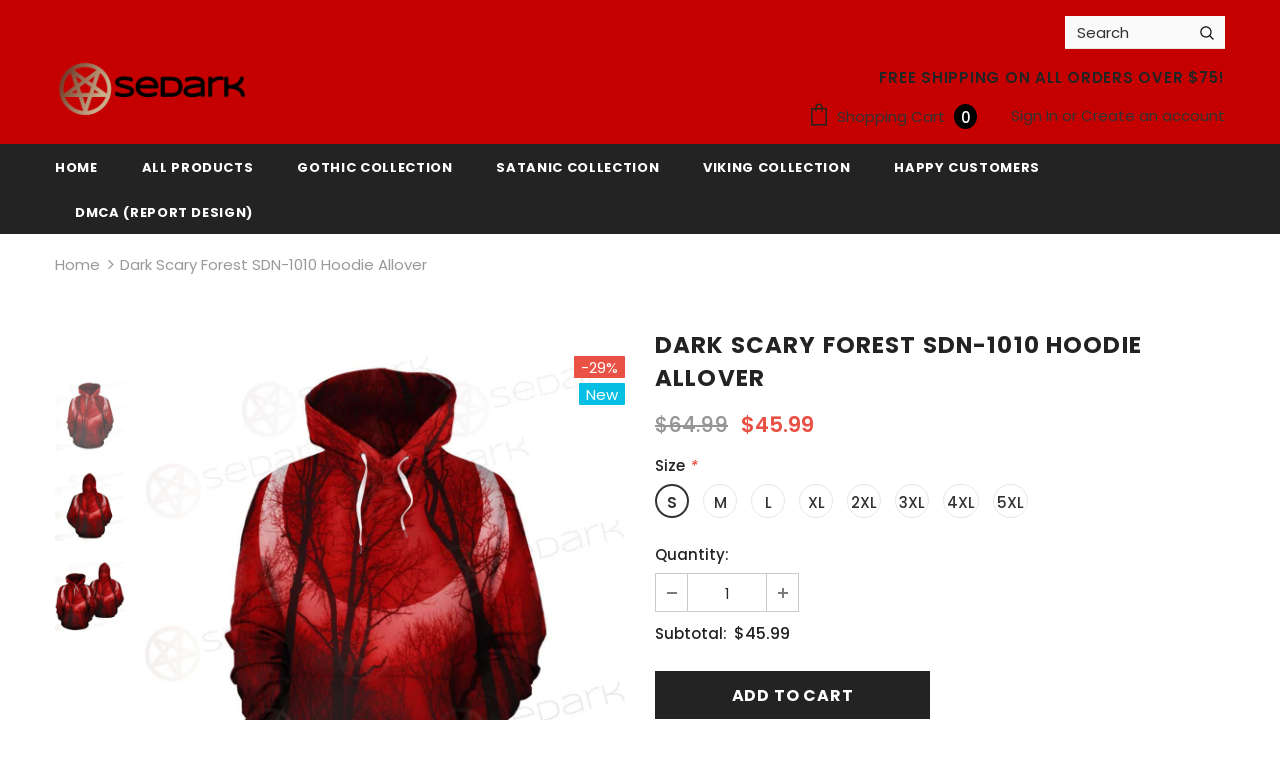

--- FILE ---
content_type: text/html; charset=utf-8
request_url: https://secretdarkness.com/products/goth-darkforesteclipse-hoodie
body_size: 36151
content:
<!doctype html>
<!--[if lt IE 7]><html class="no-js lt-ie9 lt-ie8 lt-ie7" lang="en"> <![endif]-->
<!--[if IE 7]><html class="no-js lt-ie9 lt-ie8" lang="en"> <![endif]-->
<!--[if IE 8]><html class="no-js lt-ie9" lang="en"> <![endif]-->
<!--[if IE 9 ]><html class="ie9 no-js"> <![endif]-->
<!--[if (gt IE 9)|!(IE)]><!--> <html class="no-js"> <!--<![endif]-->
<head><!-- hnk portfolio proof -->
<!-- Google Tag Manager -->
<script>(function(w,d,s,l,i){w[l]=w[l]||[];w[l].push({'gtm.start':
new Date().getTime(),event:'gtm.js'});var f=d.getElementsByTagName(s)[0],
j=d.createElement(s),dl=l!='dataLayer'?'&l='+l:'';j.async=true;j.src=
'https://www.googletagmanager.com/gtm.js?id='+i+dl;f.parentNode.insertBefore(j,f);
})(window,document,'script','dataLayer','GTM-5VXQMMHH');</script>
<!-- End Google Tag Manager -->

  <meta name="google-site-verification" content="lTEDVT4Pf1DAssXRPsBsyfag3tiIaUeSjX72CPnXQN0" />

  <!-- Basic page needs ================================================== -->
  <meta charset="utf-8">
  <meta http-equiv="X-UA-Compatible" content="IE=edge,chrome=1">
	
  <!-- Title and description ================================================== -->
  <title>
  Dark Scary Forest SDN-1010 Hoodie Allover &ndash; Secret Darkness
  </title>

  
  <meta name="description" content="360-degree Allover Print made by using dye-sublimation technology.Material: Each hoodie is constructed from a premium polyester blend that is ultra-soft and incredibly comfortable.Features a specialty high definition heat-dye application that ensures long-lasting color vibrancy even after machine washing.Fabric is dura">
  

  <!-- Product meta ================================================== -->
  


  <meta property="og:type" content="product">
  <meta property="og:title" content="Dark Scary Forest SDN-1010 Hoodie Allover">
  
  <meta property="og:image" content="http://secretdarkness.com/cdn/shop/products/SDN-1010-HOODIE-MK-front_35637205-a99a-4605-838a-2eebf0ffa224_grande.jpg?v=1591699050">
  <meta property="og:image:secure_url" content="https://secretdarkness.com/cdn/shop/products/SDN-1010-HOODIE-MK-front_35637205-a99a-4605-838a-2eebf0ffa224_grande.jpg?v=1591699050">
  
  <meta property="og:image" content="http://secretdarkness.com/cdn/shop/products/SDN-1010-HOODIE-MK-back_27dc4fc6-d550-458a-a96e-84ac126aed26_grande.jpg?v=1591699050">
  <meta property="og:image:secure_url" content="https://secretdarkness.com/cdn/shop/products/SDN-1010-HOODIE-MK-back_27dc4fc6-d550-458a-a96e-84ac126aed26_grande.jpg?v=1591699050">
  
  <meta property="og:image" content="http://secretdarkness.com/cdn/shop/products/SDN-1010-HOODIE-MK-both_279ead5b-200f-4780-a6f7-be778e2e142b_grande.jpg?v=1591699050">
  <meta property="og:image:secure_url" content="https://secretdarkness.com/cdn/shop/products/SDN-1010-HOODIE-MK-both_279ead5b-200f-4780-a6f7-be778e2e142b_grande.jpg?v=1591699050">
  
  <meta property="og:price:amount" content="45.99">
  <meta property="og:price:currency" content="USD">


  <meta property="og:description" content="360-degree Allover Print made by using dye-sublimation technology.Material: Each hoodie is constructed from a premium polyester blend that is ultra-soft and incredibly comfortable.Features a specialty high definition heat-dye application that ensures long-lasting color vibrancy even after machine washing.Fabric is dura">


  <meta property="og:url" content="https://secretdarkness.com/products/goth-darkforesteclipse-hoodie">
  <meta property="og:site_name" content="Secret Darkness">
  <!-- /snippets/twitter-card.liquid -->





  <meta name="twitter:card" content="product">
  <meta name="twitter:title" content="Dark Scary Forest SDN-1010 Hoodie Allover">
  <meta name="twitter:description" content="360-degree Allover Print made by using dye-sublimation technology.Material: Each hoodie is constructed from a premium polyester blend that is ultra-soft and incredibly comfortable.Features a specialty high definition heat-dye application that ensures long-lasting color vibrancy even after machine washing.Fabric is durable and resistant to wrinkles, shrinking and mildew.The design will not fade, crack, flack or peal.Care instruction: Machine wash warm, inside out, with like colors. Only non-chlorine bleach. Tumble dry medium. Do not iron. Do not dry clean.Notes: - Actual colors may differ due to light and display settings of customer computer screens.- Each Hoodie is custom printed, cut and sewn just for you when you place your order – there may be small differences in the design on the seams and/or arms due to the custom nature of the production process!- Please check the size chart before buying the item
">
  <meta name="twitter:image" content="https://secretdarkness.com/cdn/shop/products/SDN-1010-HOODIE-MK-front_35637205-a99a-4605-838a-2eebf0ffa224_medium.jpg?v=1591699050">
  <meta name="twitter:image:width" content="240">
  <meta name="twitter:image:height" content="240">
  <meta name="twitter:label1" content="Price">
  <meta name="twitter:data1" content="$45.99 USD">
  
  <meta name="twitter:label2" content="Brand">
  <meta name="twitter:data2" content="Merchize">
  



  <!-- Helpers ================================================== -->
  <link rel="canonical" href="https://secretdarkness.com/products/goth-darkforesteclipse-hoodie">
  <meta name="viewport" content="width=device-width, initial-scale=1, maximum-scale=1, user-scalable=0, minimal-ui">
  
  <!-- Favicon -->
  
  <link rel="shortcut icon" href="//secretdarkness.com/cdn/shop/files/profilefavicon_32x32.png?v=1614295831" type="image/png">
  
 
   <!-- fonts -->
  
<script type="text/javascript">
  WebFontConfig = {
    google: { families: [ 
      
          'Poppins:100,200,300,400,500,600,700,800,900'
	  
      
      	
      		,
      	      
        'Poppins:100,200,300,400,500,600,700,800,900'
	  
    ] }
  };
  
  (function() {
    var wf = document.createElement('script');
    wf.src = ('https:' == document.location.protocol ? 'https' : 'http') +
      '://ajax.googleapis.com/ajax/libs/webfont/1/webfont.js';
    wf.type = 'text/javascript';
    wf.async = 'true';
    var s = document.getElementsByTagName('script')[0];
    s.parentNode.insertBefore(wf, s);
  })(); 
</script>

  
  <!-- Styles -->
  <link href="//secretdarkness.com/cdn/shop/t/18/assets/vendor.min.css?v=16313237669423149571684515419" rel="stylesheet" type="text/css" media="all" />
<link href="//secretdarkness.com/cdn/shop/t/18/assets/theme-styles.scss.css?v=28440234191810564221728148247" rel="stylesheet" type="text/css" media="all" />
<link href="//secretdarkness.com/cdn/shop/t/18/assets/theme-styles-responsive.scss.css?v=177348661094410498851684515458" rel="stylesheet" type="text/css" media="all" />
  
   <!-- Scripts -->
  <script src="//secretdarkness.com/cdn/shop/t/18/assets/jquery.min.js?v=56888366816115934351684515276" type="text/javascript"></script>
<script src="//secretdarkness.com/cdn/shop/t/18/assets/jquery-cookie.min.js?v=72365755745404048181684515275" type="text/javascript"></script>

<script>
    window.ajax_cart = "upsell";
    window.money_format = "${{amount}} USD";
    window.shop_currency = "USD";
    window.show_multiple_currencies = false;
    window.use_color_swatch = true;
    window.color_swatch_style = "normal";
    window.enable_sidebar_multiple_choice = false;
    window.file_url = "//secretdarkness.com/cdn/shop/files/?v=6560";
    window.asset_url = "";
    
    window.inventory_text = {
        in_stock: "In stock",
        many_in_stock: "Many in stock",
        out_of_stock: "Out of stock",
        add_to_cart: "Add to Cart",
        add_all_to_cart: "Add all to Cart",
        sold_out: "Sold Out",
        select_options : "Select options",
        unavailable: "Unavailable",
        no_more_product: "No more product",
        show_options: "Show Variants",
        hide_options: "Hide Variants",
        adding : "Adding",
        thank_you : "Thank You",
        add_more : "Add More",
        cart_feedback : "Added",
        add_wishlist : "Add to Wish List",
        remove_wishlist : "Remove Wish List",
        previous: "Prev",
        next: "Next"
    };
    
    window.multi_lang = false;
    window.infinity_scroll_feature = true;
    window.newsletter_popup = false;  
</script>


<script src="//secretdarkness.com/cdn/shop/t/18/assets/lang2.js?v=169856270358275042541684515278" type="text/javascript"></script>

<script>
    var translator = {
        current_lang : $.cookie('language'),
        
        init: function() {
            translator.updateStyling();
            translator.updateInventoryText();  		
        },
        
        updateStyling: function() {
            var style;

            if (translator.isLang2()) {
                style = "<style>*[data-translate] {visibility:hidden} .lang1 {display:none}</style>";          
            }
            else {
                style = "<style>*[data-translate] {visibility:visible} .lang2 {display:none}</style>";
            };

            $('head').append(style);
        },
        
        updateLangSwitcher: function() {
            if (translator.isLang2()) {
                $('#lang-switcher [data-value="1"]').removeClass('active');
                $('#lang-switcher [data-value="2"]').addClass('active');        
            }
        },
        
        getTextToTranslate: function(selector) {
            var result = window.lang2;
            
            //check if there is parameter
            var params;
            
            if (selector.indexOf("|") > 0) {
                var devideList = selector.split("|");
                
                selector = devideList[0];
                params = devideList[1].split(",");
            }

            var selectorArr = selector.split('.');
            
            if (selectorArr) {
                for (var i = 0; i < selectorArr.length; i++) {
                    result = result[selectorArr[i]];
                }
            }
            else {
                result = result[selector];
            };

            //check if result is object, case one and other
            if (result && result.one && result.other) {
                var countEqual1 = true;

                for (var i = 0; i < params.length; i++) {
                    if (params[i].indexOf("count") >= 0) {
                        variables = params[i].split(":");

                        if (variables.length>1) {
                            var count = variables[1];
                            if (count > 1) {
                                countEqual1 = false;
                            }
                        }
                    }
                }

                if (countEqual1) {
                    result = result.one;
                } else {
                    result = result.other;
                };
            }

            //replace params
            
            if (params && params.length>0) {
                result = result.replace(/{{\s*/g, "{{");
                result = result.replace(/\s*}}/g, "}}");
                
                for (var i = 0; i < params.length; i++) {
                    variables = params[i].split(":");
                    if (variables.length>1) {
                        result = result.replace("{{"+variables[0]+"}}", variables[1]);
                    }          
                }
            }
            

            return result;
        },
                                        
        isLang2: function() {
            return translator.current_lang && translator.current_lang == 2;
        },
        
        updateInventoryText: function() {
            if (translator.isLang2()) {
                window.inventory_text = {
                    in_stock: window.lang2.products.product.in_stock,
                    many_in_stock: window.lang2.products.product.many_in_stock,
                    out_of_stock: window.lang2.products.product.out_of_stock,
                    add_to_cart: window.lang2.products.product.add_to_cart,
                    add_all_to_cart: window.lang2.products.product.add_all_to_cart,
                    sold_out: window.lang2.products.product.sold_out,
                    unavailable: window.lang2.products.product.unavailable,
                    no_more_product: window.lang2.collections.general.no_more_product,
                    select_options: window.lang2.products.product.select_options,
                    hide_options: window.lang2.products.product.hide_options,
                    show_options: window.lang2.products.product.show_options,
                    adding: window.lang2.products.product.adding,
                    thank_you: window.lang2.products.product.thank_you,
                    add_more: window.lang2.products.product.add_more,
                    cart_feedback: window.lang2.products.product.cart_feedback,
                    add_wishlist: window.lang2.wishlist.general.add_to_wishlist,
                    remove_wishlist: window.lang2.wishlist.general.remove_wishlist,
                    previous: window.lang2.collections.toolbar.previous,
                    next: window.lang2.collections.toolbar.next
                };
            }
        },
        
        doTranslate: function(blockSelector) {
            if (translator.isLang2()) {
                $(blockSelector + " [data-translate]").each(function(e) {          
                    var item = jQuery(this);
                    var selector = item.attr("data-translate");
                    var text = translator.getTextToTranslate(selector);
                    
                    //translate only title
                    if (item.attr("translate-item")) {
                        var attribute = item.attr("translate-item");
                        if (attribute == 'blog-date-author') {
                            item.html(text);
                        }
                        else if (attribute!="") {            
                            item.attr(attribute,text);
                        };
                    }
                    else if (item.is("input")) {
                        item.val(text);
                    }
                    else {
                        item.html(text);
                    };
                    
                    item.css("visibility","visible");
                    
                    $('#lang-switcher [data-value="1"]').removeClass('active');
                    $('#lang-switcher [data-value="2"]').addClass('active');          
                });
            }
        }   
    };
            
    translator.init();
            
    $(document).ready(function() {    
        $('#lang-switcher [data-value]').on('click', function(e) {
        e.preventDefault();
        
        if($(this).hasClass('active')){
            return false;
        }
        
        var value = $(this).data('value');
        
        $.cookie('language', value, {expires:10, path:'/'});
            location.reload();
        });    
        
        translator.doTranslate('body');    
    });
</script>


  <!-- Header hook for plugins ================================ -->
  <script>window.performance && window.performance.mark && window.performance.mark('shopify.content_for_header.start');</script><meta id="shopify-digital-wallet" name="shopify-digital-wallet" content="/2078113841/digital_wallets/dialog">
<meta name="shopify-checkout-api-token" content="7856764cc41cd3f11b7717b26e9649c0">
<meta id="in-context-paypal-metadata" data-shop-id="2078113841" data-venmo-supported="false" data-environment="production" data-locale="en_US" data-paypal-v4="true" data-currency="USD">
<link rel="alternate" type="application/json+oembed" href="https://secretdarkness.com/products/goth-darkforesteclipse-hoodie.oembed">
<script async="async" src="/checkouts/internal/preloads.js?locale=en-US"></script>
<script id="shopify-features" type="application/json">{"accessToken":"7856764cc41cd3f11b7717b26e9649c0","betas":["rich-media-storefront-analytics"],"domain":"secretdarkness.com","predictiveSearch":true,"shopId":2078113841,"locale":"en"}</script>
<script>var Shopify = Shopify || {};
Shopify.shop = "secret-darkness.myshopify.com";
Shopify.locale = "en";
Shopify.currency = {"active":"USD","rate":"1.0"};
Shopify.country = "US";
Shopify.theme = {"name":"Sedark v1.2 LLC info","id":150427205932,"schema_name":"Ella","schema_version":"3.0.0","theme_store_id":null,"role":"main"};
Shopify.theme.handle = "null";
Shopify.theme.style = {"id":null,"handle":null};
Shopify.cdnHost = "secretdarkness.com/cdn";
Shopify.routes = Shopify.routes || {};
Shopify.routes.root = "/";</script>
<script type="module">!function(o){(o.Shopify=o.Shopify||{}).modules=!0}(window);</script>
<script>!function(o){function n(){var o=[];function n(){o.push(Array.prototype.slice.apply(arguments))}return n.q=o,n}var t=o.Shopify=o.Shopify||{};t.loadFeatures=n(),t.autoloadFeatures=n()}(window);</script>
<script id="shop-js-analytics" type="application/json">{"pageType":"product"}</script>
<script defer="defer" async type="module" src="//secretdarkness.com/cdn/shopifycloud/shop-js/modules/v2/client.init-shop-cart-sync_BT-GjEfc.en.esm.js"></script>
<script defer="defer" async type="module" src="//secretdarkness.com/cdn/shopifycloud/shop-js/modules/v2/chunk.common_D58fp_Oc.esm.js"></script>
<script defer="defer" async type="module" src="//secretdarkness.com/cdn/shopifycloud/shop-js/modules/v2/chunk.modal_xMitdFEc.esm.js"></script>
<script type="module">
  await import("//secretdarkness.com/cdn/shopifycloud/shop-js/modules/v2/client.init-shop-cart-sync_BT-GjEfc.en.esm.js");
await import("//secretdarkness.com/cdn/shopifycloud/shop-js/modules/v2/chunk.common_D58fp_Oc.esm.js");
await import("//secretdarkness.com/cdn/shopifycloud/shop-js/modules/v2/chunk.modal_xMitdFEc.esm.js");

  window.Shopify.SignInWithShop?.initShopCartSync?.({"fedCMEnabled":true,"windoidEnabled":true});

</script>
<script>(function() {
  var isLoaded = false;
  function asyncLoad() {
    if (isLoaded) return;
    isLoaded = true;
    var urls = ["https:\/\/pixel.orichi.info\/Content\/orichipixel.min.js?v=638149563552887029\u0026shop=secret-darkness.myshopify.com"];
    for (var i = 0; i < urls.length; i++) {
      var s = document.createElement('script');
      s.type = 'text/javascript';
      s.async = true;
      s.src = urls[i];
      var x = document.getElementsByTagName('script')[0];
      x.parentNode.insertBefore(s, x);
    }
  };
  if(window.attachEvent) {
    window.attachEvent('onload', asyncLoad);
  } else {
    window.addEventListener('load', asyncLoad, false);
  }
})();</script>
<script id="__st">var __st={"a":2078113841,"offset":-18000,"reqid":"e51f8f1c-a813-4602-bb2d-6eb171547f97-1769262846","pageurl":"secretdarkness.com\/products\/goth-darkforesteclipse-hoodie","u":"81cee397759e","p":"product","rtyp":"product","rid":4414537859145};</script>
<script>window.ShopifyPaypalV4VisibilityTracking = true;</script>
<script id="captcha-bootstrap">!function(){'use strict';const t='contact',e='account',n='new_comment',o=[[t,t],['blogs',n],['comments',n],[t,'customer']],c=[[e,'customer_login'],[e,'guest_login'],[e,'recover_customer_password'],[e,'create_customer']],r=t=>t.map((([t,e])=>`form[action*='/${t}']:not([data-nocaptcha='true']) input[name='form_type'][value='${e}']`)).join(','),a=t=>()=>t?[...document.querySelectorAll(t)].map((t=>t.form)):[];function s(){const t=[...o],e=r(t);return a(e)}const i='password',u='form_key',d=['recaptcha-v3-token','g-recaptcha-response','h-captcha-response',i],f=()=>{try{return window.sessionStorage}catch{return}},m='__shopify_v',_=t=>t.elements[u];function p(t,e,n=!1){try{const o=window.sessionStorage,c=JSON.parse(o.getItem(e)),{data:r}=function(t){const{data:e,action:n}=t;return t[m]||n?{data:e,action:n}:{data:t,action:n}}(c);for(const[e,n]of Object.entries(r))t.elements[e]&&(t.elements[e].value=n);n&&o.removeItem(e)}catch(o){console.error('form repopulation failed',{error:o})}}const l='form_type',E='cptcha';function T(t){t.dataset[E]=!0}const w=window,h=w.document,L='Shopify',v='ce_forms',y='captcha';let A=!1;((t,e)=>{const n=(g='f06e6c50-85a8-45c8-87d0-21a2b65856fe',I='https://cdn.shopify.com/shopifycloud/storefront-forms-hcaptcha/ce_storefront_forms_captcha_hcaptcha.v1.5.2.iife.js',D={infoText:'Protected by hCaptcha',privacyText:'Privacy',termsText:'Terms'},(t,e,n)=>{const o=w[L][v],c=o.bindForm;if(c)return c(t,g,e,D).then(n);var r;o.q.push([[t,g,e,D],n]),r=I,A||(h.body.append(Object.assign(h.createElement('script'),{id:'captcha-provider',async:!0,src:r})),A=!0)});var g,I,D;w[L]=w[L]||{},w[L][v]=w[L][v]||{},w[L][v].q=[],w[L][y]=w[L][y]||{},w[L][y].protect=function(t,e){n(t,void 0,e),T(t)},Object.freeze(w[L][y]),function(t,e,n,w,h,L){const[v,y,A,g]=function(t,e,n){const i=e?o:[],u=t?c:[],d=[...i,...u],f=r(d),m=r(i),_=r(d.filter((([t,e])=>n.includes(e))));return[a(f),a(m),a(_),s()]}(w,h,L),I=t=>{const e=t.target;return e instanceof HTMLFormElement?e:e&&e.form},D=t=>v().includes(t);t.addEventListener('submit',(t=>{const e=I(t);if(!e)return;const n=D(e)&&!e.dataset.hcaptchaBound&&!e.dataset.recaptchaBound,o=_(e),c=g().includes(e)&&(!o||!o.value);(n||c)&&t.preventDefault(),c&&!n&&(function(t){try{if(!f())return;!function(t){const e=f();if(!e)return;const n=_(t);if(!n)return;const o=n.value;o&&e.removeItem(o)}(t);const e=Array.from(Array(32),(()=>Math.random().toString(36)[2])).join('');!function(t,e){_(t)||t.append(Object.assign(document.createElement('input'),{type:'hidden',name:u})),t.elements[u].value=e}(t,e),function(t,e){const n=f();if(!n)return;const o=[...t.querySelectorAll(`input[type='${i}']`)].map((({name:t})=>t)),c=[...d,...o],r={};for(const[a,s]of new FormData(t).entries())c.includes(a)||(r[a]=s);n.setItem(e,JSON.stringify({[m]:1,action:t.action,data:r}))}(t,e)}catch(e){console.error('failed to persist form',e)}}(e),e.submit())}));const S=(t,e)=>{t&&!t.dataset[E]&&(n(t,e.some((e=>e===t))),T(t))};for(const o of['focusin','change'])t.addEventListener(o,(t=>{const e=I(t);D(e)&&S(e,y())}));const B=e.get('form_key'),M=e.get(l),P=B&&M;t.addEventListener('DOMContentLoaded',(()=>{const t=y();if(P)for(const e of t)e.elements[l].value===M&&p(e,B);[...new Set([...A(),...v().filter((t=>'true'===t.dataset.shopifyCaptcha))])].forEach((e=>S(e,t)))}))}(h,new URLSearchParams(w.location.search),n,t,e,['guest_login'])})(!0,!0)}();</script>
<script integrity="sha256-4kQ18oKyAcykRKYeNunJcIwy7WH5gtpwJnB7kiuLZ1E=" data-source-attribution="shopify.loadfeatures" defer="defer" src="//secretdarkness.com/cdn/shopifycloud/storefront/assets/storefront/load_feature-a0a9edcb.js" crossorigin="anonymous"></script>
<script data-source-attribution="shopify.dynamic_checkout.dynamic.init">var Shopify=Shopify||{};Shopify.PaymentButton=Shopify.PaymentButton||{isStorefrontPortableWallets:!0,init:function(){window.Shopify.PaymentButton.init=function(){};var t=document.createElement("script");t.src="https://secretdarkness.com/cdn/shopifycloud/portable-wallets/latest/portable-wallets.en.js",t.type="module",document.head.appendChild(t)}};
</script>
<script data-source-attribution="shopify.dynamic_checkout.buyer_consent">
  function portableWalletsHideBuyerConsent(e){var t=document.getElementById("shopify-buyer-consent"),n=document.getElementById("shopify-subscription-policy-button");t&&n&&(t.classList.add("hidden"),t.setAttribute("aria-hidden","true"),n.removeEventListener("click",e))}function portableWalletsShowBuyerConsent(e){var t=document.getElementById("shopify-buyer-consent"),n=document.getElementById("shopify-subscription-policy-button");t&&n&&(t.classList.remove("hidden"),t.removeAttribute("aria-hidden"),n.addEventListener("click",e))}window.Shopify?.PaymentButton&&(window.Shopify.PaymentButton.hideBuyerConsent=portableWalletsHideBuyerConsent,window.Shopify.PaymentButton.showBuyerConsent=portableWalletsShowBuyerConsent);
</script>
<script>
  function portableWalletsCleanup(e){e&&e.src&&console.error("Failed to load portable wallets script "+e.src);var t=document.querySelectorAll("shopify-accelerated-checkout .shopify-payment-button__skeleton, shopify-accelerated-checkout-cart .wallet-cart-button__skeleton"),e=document.getElementById("shopify-buyer-consent");for(let e=0;e<t.length;e++)t[e].remove();e&&e.remove()}function portableWalletsNotLoadedAsModule(e){e instanceof ErrorEvent&&"string"==typeof e.message&&e.message.includes("import.meta")&&"string"==typeof e.filename&&e.filename.includes("portable-wallets")&&(window.removeEventListener("error",portableWalletsNotLoadedAsModule),window.Shopify.PaymentButton.failedToLoad=e,"loading"===document.readyState?document.addEventListener("DOMContentLoaded",window.Shopify.PaymentButton.init):window.Shopify.PaymentButton.init())}window.addEventListener("error",portableWalletsNotLoadedAsModule);
</script>

<script type="module" src="https://secretdarkness.com/cdn/shopifycloud/portable-wallets/latest/portable-wallets.en.js" onError="portableWalletsCleanup(this)" crossorigin="anonymous"></script>
<script nomodule>
  document.addEventListener("DOMContentLoaded", portableWalletsCleanup);
</script>

<link id="shopify-accelerated-checkout-styles" rel="stylesheet" media="screen" href="https://secretdarkness.com/cdn/shopifycloud/portable-wallets/latest/accelerated-checkout-backwards-compat.css" crossorigin="anonymous">
<style id="shopify-accelerated-checkout-cart">
        #shopify-buyer-consent {
  margin-top: 1em;
  display: inline-block;
  width: 100%;
}

#shopify-buyer-consent.hidden {
  display: none;
}

#shopify-subscription-policy-button {
  background: none;
  border: none;
  padding: 0;
  text-decoration: underline;
  font-size: inherit;
  cursor: pointer;
}

#shopify-subscription-policy-button::before {
  box-shadow: none;
}

      </style>

<script>window.performance && window.performance.mark && window.performance.mark('shopify.content_for_header.end');</script>

  <!--[if lt IE 9]>
  <script src="//html5shiv.googlecode.com/svn/trunk/html5.js" type="text/javascript"></script>
  <![endif]-->

  
  
  

  <script>

    Shopify.productOptionsMap = {};
    Shopify.quickViewOptionsMap = {};

    Shopify.updateOptionsInSelector = function(selectorIndex, wrapperSlt) {
        Shopify.optionsMap = wrapperSlt === '.product' ? Shopify.productOptionsMap : Shopify.quickViewOptionsMap;

        switch (selectorIndex) {
            case 0:
                var key = 'root';
                var selector = $(wrapperSlt + ' .single-option-selector:eq(0)');
                break;
            case 1:
                var key = $(wrapperSlt + ' .single-option-selector:eq(0)').val();
                var selector = $(wrapperSlt + ' .single-option-selector:eq(1)');
                break;
            case 2:
                var key = $(wrapperSlt + ' .single-option-selector:eq(0)').val();
                key += ' / ' + $(wrapperSlt + ' .single-option-selector:eq(1)').val();
                var selector = $(wrapperSlt + ' .single-option-selector:eq(2)');
        }

        var initialValue = selector.val();

        selector.empty();

        var availableOptions = Shopify.optionsMap[key];

        if (availableOptions && availableOptions.length) {
            for (var i = 0; i < availableOptions.length; i++) {
                var option = availableOptions[i];

                var newOption = $('<option></option>').val(option).html(option);

                selector.append(newOption);
            }

            $(wrapperSlt + ' .swatch[data-option-index="' + selectorIndex + '"] .swatch-element').each(function() {
                if ($.inArray($(this).attr('data-value'), availableOptions) !== -1) {
                    $(this).removeClass('soldout').find(':radio').removeAttr('disabled', 'disabled').removeAttr('checked');
                }
                else {
                    $(this).addClass('soldout').find(':radio').removeAttr('checked').attr('disabled', 'disabled');
                }
            });

            if ($.inArray(initialValue, availableOptions) !== -1) {
                selector.val(initialValue);
            }

            selector.trigger('change');
        };
    };

    Shopify.linkOptionSelectors = function(product, wrapperSlt) {
        // Building our mapping object.
        Shopify.optionsMap = wrapperSlt === '.product' ? Shopify.productOptionsMap : Shopify.quickViewOptionsMap;

        for (var i = 0; i < product.variants.length; i++) {
            var variant = product.variants[i];

            if (variant.available) {
                // Gathering values for the 1st drop-down.
                Shopify.optionsMap['root'] = Shopify.optionsMap['root'] || [];

                Shopify.optionsMap['root'].push(variant.option1);
                Shopify.optionsMap['root'] = Shopify.uniq(Shopify.optionsMap['root']);

                // Gathering values for the 2nd drop-down.
                if (product.options.length > 1) {
                var key = variant.option1;
                    Shopify.optionsMap[key] = Shopify.optionsMap[key] || [];
                    Shopify.optionsMap[key].push(variant.option2);
                    Shopify.optionsMap[key] = Shopify.uniq(Shopify.optionsMap[key]);
                }

                // Gathering values for the 3rd drop-down.
                if (product.options.length === 3) {
                    var key = variant.option1 + ' / ' + variant.option2;
                    Shopify.optionsMap[key] = Shopify.optionsMap[key] || [];
                    Shopify.optionsMap[key].push(variant.option3);
                    Shopify.optionsMap[key] = Shopify.uniq(Shopify.optionsMap[key]);
                }
            }
        };

        // Update options right away.
        Shopify.updateOptionsInSelector(0, wrapperSlt);

        if (product.options.length > 1) Shopify.updateOptionsInSelector(1, wrapperSlt);
        if (product.options.length === 3) Shopify.updateOptionsInSelector(2, wrapperSlt);

        // When there is an update in the first dropdown.
        $(wrapperSlt + " .single-option-selector:eq(0)").change(function() {
            Shopify.updateOptionsInSelector(1, wrapperSlt);
            if (product.options.length === 3) Shopify.updateOptionsInSelector(2, wrapperSlt);
            return true;
        });

        // When there is an update in the second dropdown.
        $(wrapperSlt + " .single-option-selector:eq(1)").change(function() {
            if (product.options.length === 3) Shopify.updateOptionsInSelector(2, wrapperSlt);
            return true;
        });
    };
</script>


	<script>var loox_global_hash = '1649152918721';</script><style>.loox-reviews-default { max-width: 1200px; margin: 0 auto; }</style>
  
  <meta name="facebook-domain-verification" content="471f46cr9m8gyrss586mk6h6bkl6j7" />
  

    
		
        
          <div class="productCol_fb" style="display:none;">
            	
                
            	  
            		<p data-pixelId="632797520934451">all</p>
            	  
                  
                      
                        
                  
                      
                        
                  
                      
                        
                  
                      
                        
                  
                      
                        
                  
                      
                        
                  
            	
                
            	  
            		<p data-pixelId="1129761744102132">all</p>
            	  
                  
                      
                        
                  
                      
                        
                  
                      
                        
                  
                      
                        
                  
                      
                        
                  
                      
                        
                  
            	
                
            	  
            		<p data-pixelId="632797520934451">all</p>
            	  
                  
                      
                        
                  
                      
                        
                  
                      
                        
                  
                      
                        
                  
                      
                        
                  
                      
                        
                  
            	
                
            	  
            		<p data-pixelId="330326631720898">all</p>
            	  
                  
                      
                        
                  
                      
                        
                  
                      
                        
                  
                      
                        
                  
                      
                        
                  
                      
                        
                  
            	
                
            	  
            		<p data-pixelId="236824911525179">all</p>
            	  
                  
                      
                        
                  
                      
                        
                  
                      
                        
                  
                      
                        
                  
                      
                        
                  
                      
                        
                  </div>
        
	
	<div class="shopCurrency" style="display:none;">USD</div>
	<script src="//secretdarkness.com/cdn/shopifycloud/storefront/assets/themes_support/api.jquery-7ab1a3a4.js" defer="defer"></script>

<script src="https://multifbpixels.website/pull/secret-darkness.myshopify.com/hook.js?1638153674" defer="defer"></script>	<meta property="orichi:tags" content="2XL, 3d, 3d hoodie, 3XL, 4XL, 5XL, all over, all over hoodie, clothing, gothic, gothic beauty, gothic rock, halloween, hoodie, hoodies, L, M, man, meta-size-chart-bdg-hoodie-sizechart, new, ouja, punk, punk rock, S, shipping info, steampunk, unisex, vintage, woman, XL, ">   <meta property="orichi:product" content="4414537859145">	<meta property="orichi:product_type" content="">	<meta property="orichi:collections" content="156335439945, 156253290569, 156266987593, 82761908273, 94090788913, 156253847625, "><script type="text/javascript" async="" src="https://pixel.orichi.info/Content/orichipixel.min.js?v=638150021534227321"></script><link href="https://monorail-edge.shopifysvc.com" rel="dns-prefetch">
<script>(function(){if ("sendBeacon" in navigator && "performance" in window) {try {var session_token_from_headers = performance.getEntriesByType('navigation')[0].serverTiming.find(x => x.name == '_s').description;} catch {var session_token_from_headers = undefined;}var session_cookie_matches = document.cookie.match(/_shopify_s=([^;]*)/);var session_token_from_cookie = session_cookie_matches && session_cookie_matches.length === 2 ? session_cookie_matches[1] : "";var session_token = session_token_from_headers || session_token_from_cookie || "";function handle_abandonment_event(e) {var entries = performance.getEntries().filter(function(entry) {return /monorail-edge.shopifysvc.com/.test(entry.name);});if (!window.abandonment_tracked && entries.length === 0) {window.abandonment_tracked = true;var currentMs = Date.now();var navigation_start = performance.timing.navigationStart;var payload = {shop_id: 2078113841,url: window.location.href,navigation_start,duration: currentMs - navigation_start,session_token,page_type: "product"};window.navigator.sendBeacon("https://monorail-edge.shopifysvc.com/v1/produce", JSON.stringify({schema_id: "online_store_buyer_site_abandonment/1.1",payload: payload,metadata: {event_created_at_ms: currentMs,event_sent_at_ms: currentMs}}));}}window.addEventListener('pagehide', handle_abandonment_event);}}());</script>
<script id="web-pixels-manager-setup">(function e(e,d,r,n,o){if(void 0===o&&(o={}),!Boolean(null===(a=null===(i=window.Shopify)||void 0===i?void 0:i.analytics)||void 0===a?void 0:a.replayQueue)){var i,a;window.Shopify=window.Shopify||{};var t=window.Shopify;t.analytics=t.analytics||{};var s=t.analytics;s.replayQueue=[],s.publish=function(e,d,r){return s.replayQueue.push([e,d,r]),!0};try{self.performance.mark("wpm:start")}catch(e){}var l=function(){var e={modern:/Edge?\/(1{2}[4-9]|1[2-9]\d|[2-9]\d{2}|\d{4,})\.\d+(\.\d+|)|Firefox\/(1{2}[4-9]|1[2-9]\d|[2-9]\d{2}|\d{4,})\.\d+(\.\d+|)|Chrom(ium|e)\/(9{2}|\d{3,})\.\d+(\.\d+|)|(Maci|X1{2}).+ Version\/(15\.\d+|(1[6-9]|[2-9]\d|\d{3,})\.\d+)([,.]\d+|)( \(\w+\)|)( Mobile\/\w+|) Safari\/|Chrome.+OPR\/(9{2}|\d{3,})\.\d+\.\d+|(CPU[ +]OS|iPhone[ +]OS|CPU[ +]iPhone|CPU IPhone OS|CPU iPad OS)[ +]+(15[._]\d+|(1[6-9]|[2-9]\d|\d{3,})[._]\d+)([._]\d+|)|Android:?[ /-](13[3-9]|1[4-9]\d|[2-9]\d{2}|\d{4,})(\.\d+|)(\.\d+|)|Android.+Firefox\/(13[5-9]|1[4-9]\d|[2-9]\d{2}|\d{4,})\.\d+(\.\d+|)|Android.+Chrom(ium|e)\/(13[3-9]|1[4-9]\d|[2-9]\d{2}|\d{4,})\.\d+(\.\d+|)|SamsungBrowser\/([2-9]\d|\d{3,})\.\d+/,legacy:/Edge?\/(1[6-9]|[2-9]\d|\d{3,})\.\d+(\.\d+|)|Firefox\/(5[4-9]|[6-9]\d|\d{3,})\.\d+(\.\d+|)|Chrom(ium|e)\/(5[1-9]|[6-9]\d|\d{3,})\.\d+(\.\d+|)([\d.]+$|.*Safari\/(?![\d.]+ Edge\/[\d.]+$))|(Maci|X1{2}).+ Version\/(10\.\d+|(1[1-9]|[2-9]\d|\d{3,})\.\d+)([,.]\d+|)( \(\w+\)|)( Mobile\/\w+|) Safari\/|Chrome.+OPR\/(3[89]|[4-9]\d|\d{3,})\.\d+\.\d+|(CPU[ +]OS|iPhone[ +]OS|CPU[ +]iPhone|CPU IPhone OS|CPU iPad OS)[ +]+(10[._]\d+|(1[1-9]|[2-9]\d|\d{3,})[._]\d+)([._]\d+|)|Android:?[ /-](13[3-9]|1[4-9]\d|[2-9]\d{2}|\d{4,})(\.\d+|)(\.\d+|)|Mobile Safari.+OPR\/([89]\d|\d{3,})\.\d+\.\d+|Android.+Firefox\/(13[5-9]|1[4-9]\d|[2-9]\d{2}|\d{4,})\.\d+(\.\d+|)|Android.+Chrom(ium|e)\/(13[3-9]|1[4-9]\d|[2-9]\d{2}|\d{4,})\.\d+(\.\d+|)|Android.+(UC? ?Browser|UCWEB|U3)[ /]?(15\.([5-9]|\d{2,})|(1[6-9]|[2-9]\d|\d{3,})\.\d+)\.\d+|SamsungBrowser\/(5\.\d+|([6-9]|\d{2,})\.\d+)|Android.+MQ{2}Browser\/(14(\.(9|\d{2,})|)|(1[5-9]|[2-9]\d|\d{3,})(\.\d+|))(\.\d+|)|K[Aa][Ii]OS\/(3\.\d+|([4-9]|\d{2,})\.\d+)(\.\d+|)/},d=e.modern,r=e.legacy,n=navigator.userAgent;return n.match(d)?"modern":n.match(r)?"legacy":"unknown"}(),u="modern"===l?"modern":"legacy",c=(null!=n?n:{modern:"",legacy:""})[u],f=function(e){return[e.baseUrl,"/wpm","/b",e.hashVersion,"modern"===e.buildTarget?"m":"l",".js"].join("")}({baseUrl:d,hashVersion:r,buildTarget:u}),m=function(e){var d=e.version,r=e.bundleTarget,n=e.surface,o=e.pageUrl,i=e.monorailEndpoint;return{emit:function(e){var a=e.status,t=e.errorMsg,s=(new Date).getTime(),l=JSON.stringify({metadata:{event_sent_at_ms:s},events:[{schema_id:"web_pixels_manager_load/3.1",payload:{version:d,bundle_target:r,page_url:o,status:a,surface:n,error_msg:t},metadata:{event_created_at_ms:s}}]});if(!i)return console&&console.warn&&console.warn("[Web Pixels Manager] No Monorail endpoint provided, skipping logging."),!1;try{return self.navigator.sendBeacon.bind(self.navigator)(i,l)}catch(e){}var u=new XMLHttpRequest;try{return u.open("POST",i,!0),u.setRequestHeader("Content-Type","text/plain"),u.send(l),!0}catch(e){return console&&console.warn&&console.warn("[Web Pixels Manager] Got an unhandled error while logging to Monorail."),!1}}}}({version:r,bundleTarget:l,surface:e.surface,pageUrl:self.location.href,monorailEndpoint:e.monorailEndpoint});try{o.browserTarget=l,function(e){var d=e.src,r=e.async,n=void 0===r||r,o=e.onload,i=e.onerror,a=e.sri,t=e.scriptDataAttributes,s=void 0===t?{}:t,l=document.createElement("script"),u=document.querySelector("head"),c=document.querySelector("body");if(l.async=n,l.src=d,a&&(l.integrity=a,l.crossOrigin="anonymous"),s)for(var f in s)if(Object.prototype.hasOwnProperty.call(s,f))try{l.dataset[f]=s[f]}catch(e){}if(o&&l.addEventListener("load",o),i&&l.addEventListener("error",i),u)u.appendChild(l);else{if(!c)throw new Error("Did not find a head or body element to append the script");c.appendChild(l)}}({src:f,async:!0,onload:function(){if(!function(){var e,d;return Boolean(null===(d=null===(e=window.Shopify)||void 0===e?void 0:e.analytics)||void 0===d?void 0:d.initialized)}()){var d=window.webPixelsManager.init(e)||void 0;if(d){var r=window.Shopify.analytics;r.replayQueue.forEach((function(e){var r=e[0],n=e[1],o=e[2];d.publishCustomEvent(r,n,o)})),r.replayQueue=[],r.publish=d.publishCustomEvent,r.visitor=d.visitor,r.initialized=!0}}},onerror:function(){return m.emit({status:"failed",errorMsg:"".concat(f," has failed to load")})},sri:function(e){var d=/^sha384-[A-Za-z0-9+/=]+$/;return"string"==typeof e&&d.test(e)}(c)?c:"",scriptDataAttributes:o}),m.emit({status:"loading"})}catch(e){m.emit({status:"failed",errorMsg:(null==e?void 0:e.message)||"Unknown error"})}}})({shopId: 2078113841,storefrontBaseUrl: "https://secretdarkness.com",extensionsBaseUrl: "https://extensions.shopifycdn.com/cdn/shopifycloud/web-pixels-manager",monorailEndpoint: "https://monorail-edge.shopifysvc.com/unstable/produce_batch",surface: "storefront-renderer",enabledBetaFlags: ["2dca8a86"],webPixelsConfigList: [{"id":"1361215788","configuration":"{ \"accountID\": \"234\", \"domain\": \"secret-darkness.myshopify.com\" }","eventPayloadVersion":"v1","runtimeContext":"STRICT","scriptVersion":"8931b928ae171488d5e8aa0e7d4b2273","type":"APP","apiClientId":5113899,"privacyPurposes":["ANALYTICS","MARKETING","SALE_OF_DATA"],"dataSharingAdjustments":{"protectedCustomerApprovalScopes":["read_customer_email","read_customer_name","read_customer_personal_data","read_customer_phone"]}},{"id":"144179500","eventPayloadVersion":"v1","runtimeContext":"LAX","scriptVersion":"1","type":"CUSTOM","privacyPurposes":["ANALYTICS"],"name":"Google Analytics tag (migrated)"},{"id":"shopify-app-pixel","configuration":"{}","eventPayloadVersion":"v1","runtimeContext":"STRICT","scriptVersion":"0450","apiClientId":"shopify-pixel","type":"APP","privacyPurposes":["ANALYTICS","MARKETING"]},{"id":"shopify-custom-pixel","eventPayloadVersion":"v1","runtimeContext":"LAX","scriptVersion":"0450","apiClientId":"shopify-pixel","type":"CUSTOM","privacyPurposes":["ANALYTICS","MARKETING"]}],isMerchantRequest: false,initData: {"shop":{"name":"Secret Darkness","paymentSettings":{"currencyCode":"USD"},"myshopifyDomain":"secret-darkness.myshopify.com","countryCode":"VN","storefrontUrl":"https:\/\/secretdarkness.com"},"customer":null,"cart":null,"checkout":null,"productVariants":[{"price":{"amount":45.99,"currencyCode":"USD"},"product":{"title":"Dark Scary Forest SDN-1010 Hoodie Allover","vendor":"Merchize","id":"4414537859145","untranslatedTitle":"Dark Scary Forest SDN-1010 Hoodie Allover","url":"\/products\/goth-darkforesteclipse-hoodie","type":"1-hoodie"},"id":"31337909026889","image":{"src":"\/\/secretdarkness.com\/cdn\/shop\/products\/SDN-1010-HOODIE-MK-both_279ead5b-200f-4780-a6f7-be778e2e142b.jpg?v=1591699050"},"sku":"SDN-1010-HOODIE-S","title":"S","untranslatedTitle":"S"},{"price":{"amount":45.99,"currencyCode":"USD"},"product":{"title":"Dark Scary Forest SDN-1010 Hoodie Allover","vendor":"Merchize","id":"4414537859145","untranslatedTitle":"Dark Scary Forest SDN-1010 Hoodie Allover","url":"\/products\/goth-darkforesteclipse-hoodie","type":"1-hoodie"},"id":"31337909059657","image":{"src":"\/\/secretdarkness.com\/cdn\/shop\/products\/SDN-1010-HOODIE-MK-both_279ead5b-200f-4780-a6f7-be778e2e142b.jpg?v=1591699050"},"sku":"SDN-1010-HOODIE-M","title":"M","untranslatedTitle":"M"},{"price":{"amount":45.99,"currencyCode":"USD"},"product":{"title":"Dark Scary Forest SDN-1010 Hoodie Allover","vendor":"Merchize","id":"4414537859145","untranslatedTitle":"Dark Scary Forest SDN-1010 Hoodie Allover","url":"\/products\/goth-darkforesteclipse-hoodie","type":"1-hoodie"},"id":"31337909092425","image":{"src":"\/\/secretdarkness.com\/cdn\/shop\/products\/SDN-1010-HOODIE-MK-both_279ead5b-200f-4780-a6f7-be778e2e142b.jpg?v=1591699050"},"sku":"SDN-1010-HOODIE-L","title":"L","untranslatedTitle":"L"},{"price":{"amount":45.99,"currencyCode":"USD"},"product":{"title":"Dark Scary Forest SDN-1010 Hoodie Allover","vendor":"Merchize","id":"4414537859145","untranslatedTitle":"Dark Scary Forest SDN-1010 Hoodie Allover","url":"\/products\/goth-darkforesteclipse-hoodie","type":"1-hoodie"},"id":"31337909125193","image":{"src":"\/\/secretdarkness.com\/cdn\/shop\/products\/SDN-1010-HOODIE-MK-both_279ead5b-200f-4780-a6f7-be778e2e142b.jpg?v=1591699050"},"sku":"SDN-1010-HOODIE-XL","title":"XL","untranslatedTitle":"XL"},{"price":{"amount":45.99,"currencyCode":"USD"},"product":{"title":"Dark Scary Forest SDN-1010 Hoodie Allover","vendor":"Merchize","id":"4414537859145","untranslatedTitle":"Dark Scary Forest SDN-1010 Hoodie Allover","url":"\/products\/goth-darkforesteclipse-hoodie","type":"1-hoodie"},"id":"31337909157961","image":{"src":"\/\/secretdarkness.com\/cdn\/shop\/products\/SDN-1010-HOODIE-MK-both_279ead5b-200f-4780-a6f7-be778e2e142b.jpg?v=1591699050"},"sku":"SDN-1010-HOODIE-2XL","title":"2XL","untranslatedTitle":"2XL"},{"price":{"amount":45.99,"currencyCode":"USD"},"product":{"title":"Dark Scary Forest SDN-1010 Hoodie Allover","vendor":"Merchize","id":"4414537859145","untranslatedTitle":"Dark Scary Forest SDN-1010 Hoodie Allover","url":"\/products\/goth-darkforesteclipse-hoodie","type":"1-hoodie"},"id":"31337909190729","image":{"src":"\/\/secretdarkness.com\/cdn\/shop\/products\/SDN-1010-HOODIE-MK-both_279ead5b-200f-4780-a6f7-be778e2e142b.jpg?v=1591699050"},"sku":"SDN-1010-HOODIE-3XL","title":"3XL","untranslatedTitle":"3XL"},{"price":{"amount":45.99,"currencyCode":"USD"},"product":{"title":"Dark Scary Forest SDN-1010 Hoodie Allover","vendor":"Merchize","id":"4414537859145","untranslatedTitle":"Dark Scary Forest SDN-1010 Hoodie Allover","url":"\/products\/goth-darkforesteclipse-hoodie","type":"1-hoodie"},"id":"31337909223497","image":{"src":"\/\/secretdarkness.com\/cdn\/shop\/products\/SDN-1010-HOODIE-MK-both_279ead5b-200f-4780-a6f7-be778e2e142b.jpg?v=1591699050"},"sku":"SDN-1010-HOODIE-4XL","title":"4XL","untranslatedTitle":"4XL"},{"price":{"amount":45.99,"currencyCode":"USD"},"product":{"title":"Dark Scary Forest SDN-1010 Hoodie Allover","vendor":"Merchize","id":"4414537859145","untranslatedTitle":"Dark Scary Forest SDN-1010 Hoodie Allover","url":"\/products\/goth-darkforesteclipse-hoodie","type":"1-hoodie"},"id":"31337909256265","image":{"src":"\/\/secretdarkness.com\/cdn\/shop\/products\/SDN-1010-HOODIE-MK-both_279ead5b-200f-4780-a6f7-be778e2e142b.jpg?v=1591699050"},"sku":"SDN-1010-HOODIE-5XL","title":"5XL","untranslatedTitle":"5XL"}],"purchasingCompany":null},},"https://secretdarkness.com/cdn","fcfee988w5aeb613cpc8e4bc33m6693e112",{"modern":"","legacy":""},{"shopId":"2078113841","storefrontBaseUrl":"https:\/\/secretdarkness.com","extensionBaseUrl":"https:\/\/extensions.shopifycdn.com\/cdn\/shopifycloud\/web-pixels-manager","surface":"storefront-renderer","enabledBetaFlags":"[\"2dca8a86\"]","isMerchantRequest":"false","hashVersion":"fcfee988w5aeb613cpc8e4bc33m6693e112","publish":"custom","events":"[[\"page_viewed\",{}],[\"product_viewed\",{\"productVariant\":{\"price\":{\"amount\":45.99,\"currencyCode\":\"USD\"},\"product\":{\"title\":\"Dark Scary Forest SDN-1010 Hoodie Allover\",\"vendor\":\"Merchize\",\"id\":\"4414537859145\",\"untranslatedTitle\":\"Dark Scary Forest SDN-1010 Hoodie Allover\",\"url\":\"\/products\/goth-darkforesteclipse-hoodie\",\"type\":\"1-hoodie\"},\"id\":\"31337909026889\",\"image\":{\"src\":\"\/\/secretdarkness.com\/cdn\/shop\/products\/SDN-1010-HOODIE-MK-both_279ead5b-200f-4780-a6f7-be778e2e142b.jpg?v=1591699050\"},\"sku\":\"SDN-1010-HOODIE-S\",\"title\":\"S\",\"untranslatedTitle\":\"S\"}}]]"});</script><script>
  window.ShopifyAnalytics = window.ShopifyAnalytics || {};
  window.ShopifyAnalytics.meta = window.ShopifyAnalytics.meta || {};
  window.ShopifyAnalytics.meta.currency = 'USD';
  var meta = {"product":{"id":4414537859145,"gid":"gid:\/\/shopify\/Product\/4414537859145","vendor":"Merchize","type":"1-hoodie","handle":"goth-darkforesteclipse-hoodie","variants":[{"id":31337909026889,"price":4599,"name":"Dark Scary Forest SDN-1010 Hoodie Allover - S","public_title":"S","sku":"SDN-1010-HOODIE-S"},{"id":31337909059657,"price":4599,"name":"Dark Scary Forest SDN-1010 Hoodie Allover - M","public_title":"M","sku":"SDN-1010-HOODIE-M"},{"id":31337909092425,"price":4599,"name":"Dark Scary Forest SDN-1010 Hoodie Allover - L","public_title":"L","sku":"SDN-1010-HOODIE-L"},{"id":31337909125193,"price":4599,"name":"Dark Scary Forest SDN-1010 Hoodie Allover - XL","public_title":"XL","sku":"SDN-1010-HOODIE-XL"},{"id":31337909157961,"price":4599,"name":"Dark Scary Forest SDN-1010 Hoodie Allover - 2XL","public_title":"2XL","sku":"SDN-1010-HOODIE-2XL"},{"id":31337909190729,"price":4599,"name":"Dark Scary Forest SDN-1010 Hoodie Allover - 3XL","public_title":"3XL","sku":"SDN-1010-HOODIE-3XL"},{"id":31337909223497,"price":4599,"name":"Dark Scary Forest SDN-1010 Hoodie Allover - 4XL","public_title":"4XL","sku":"SDN-1010-HOODIE-4XL"},{"id":31337909256265,"price":4599,"name":"Dark Scary Forest SDN-1010 Hoodie Allover - 5XL","public_title":"5XL","sku":"SDN-1010-HOODIE-5XL"}],"remote":false},"page":{"pageType":"product","resourceType":"product","resourceId":4414537859145,"requestId":"e51f8f1c-a813-4602-bb2d-6eb171547f97-1769262846"}};
  for (var attr in meta) {
    window.ShopifyAnalytics.meta[attr] = meta[attr];
  }
</script>
<script class="analytics">
  (function () {
    var customDocumentWrite = function(content) {
      var jquery = null;

      if (window.jQuery) {
        jquery = window.jQuery;
      } else if (window.Checkout && window.Checkout.$) {
        jquery = window.Checkout.$;
      }

      if (jquery) {
        jquery('body').append(content);
      }
    };

    var hasLoggedConversion = function(token) {
      if (token) {
        return document.cookie.indexOf('loggedConversion=' + token) !== -1;
      }
      return false;
    }

    var setCookieIfConversion = function(token) {
      if (token) {
        var twoMonthsFromNow = new Date(Date.now());
        twoMonthsFromNow.setMonth(twoMonthsFromNow.getMonth() + 2);

        document.cookie = 'loggedConversion=' + token + '; expires=' + twoMonthsFromNow;
      }
    }

    var trekkie = window.ShopifyAnalytics.lib = window.trekkie = window.trekkie || [];
    if (trekkie.integrations) {
      return;
    }
    trekkie.methods = [
      'identify',
      'page',
      'ready',
      'track',
      'trackForm',
      'trackLink'
    ];
    trekkie.factory = function(method) {
      return function() {
        var args = Array.prototype.slice.call(arguments);
        args.unshift(method);
        trekkie.push(args);
        return trekkie;
      };
    };
    for (var i = 0; i < trekkie.methods.length; i++) {
      var key = trekkie.methods[i];
      trekkie[key] = trekkie.factory(key);
    }
    trekkie.load = function(config) {
      trekkie.config = config || {};
      trekkie.config.initialDocumentCookie = document.cookie;
      var first = document.getElementsByTagName('script')[0];
      var script = document.createElement('script');
      script.type = 'text/javascript';
      script.onerror = function(e) {
        var scriptFallback = document.createElement('script');
        scriptFallback.type = 'text/javascript';
        scriptFallback.onerror = function(error) {
                var Monorail = {
      produce: function produce(monorailDomain, schemaId, payload) {
        var currentMs = new Date().getTime();
        var event = {
          schema_id: schemaId,
          payload: payload,
          metadata: {
            event_created_at_ms: currentMs,
            event_sent_at_ms: currentMs
          }
        };
        return Monorail.sendRequest("https://" + monorailDomain + "/v1/produce", JSON.stringify(event));
      },
      sendRequest: function sendRequest(endpointUrl, payload) {
        // Try the sendBeacon API
        if (window && window.navigator && typeof window.navigator.sendBeacon === 'function' && typeof window.Blob === 'function' && !Monorail.isIos12()) {
          var blobData = new window.Blob([payload], {
            type: 'text/plain'
          });

          if (window.navigator.sendBeacon(endpointUrl, blobData)) {
            return true;
          } // sendBeacon was not successful

        } // XHR beacon

        var xhr = new XMLHttpRequest();

        try {
          xhr.open('POST', endpointUrl);
          xhr.setRequestHeader('Content-Type', 'text/plain');
          xhr.send(payload);
        } catch (e) {
          console.log(e);
        }

        return false;
      },
      isIos12: function isIos12() {
        return window.navigator.userAgent.lastIndexOf('iPhone; CPU iPhone OS 12_') !== -1 || window.navigator.userAgent.lastIndexOf('iPad; CPU OS 12_') !== -1;
      }
    };
    Monorail.produce('monorail-edge.shopifysvc.com',
      'trekkie_storefront_load_errors/1.1',
      {shop_id: 2078113841,
      theme_id: 150427205932,
      app_name: "storefront",
      context_url: window.location.href,
      source_url: "//secretdarkness.com/cdn/s/trekkie.storefront.8d95595f799fbf7e1d32231b9a28fd43b70c67d3.min.js"});

        };
        scriptFallback.async = true;
        scriptFallback.src = '//secretdarkness.com/cdn/s/trekkie.storefront.8d95595f799fbf7e1d32231b9a28fd43b70c67d3.min.js';
        first.parentNode.insertBefore(scriptFallback, first);
      };
      script.async = true;
      script.src = '//secretdarkness.com/cdn/s/trekkie.storefront.8d95595f799fbf7e1d32231b9a28fd43b70c67d3.min.js';
      first.parentNode.insertBefore(script, first);
    };
    trekkie.load(
      {"Trekkie":{"appName":"storefront","development":false,"defaultAttributes":{"shopId":2078113841,"isMerchantRequest":null,"themeId":150427205932,"themeCityHash":"857528256017104380","contentLanguage":"en","currency":"USD","eventMetadataId":"7d3a91a1-f354-4fe8-ab82-7b298d14d26a"},"isServerSideCookieWritingEnabled":true,"monorailRegion":"shop_domain","enabledBetaFlags":["65f19447"]},"Session Attribution":{},"S2S":{"facebookCapiEnabled":false,"source":"trekkie-storefront-renderer","apiClientId":580111}}
    );

    var loaded = false;
    trekkie.ready(function() {
      if (loaded) return;
      loaded = true;

      window.ShopifyAnalytics.lib = window.trekkie;

      var originalDocumentWrite = document.write;
      document.write = customDocumentWrite;
      try { window.ShopifyAnalytics.merchantGoogleAnalytics.call(this); } catch(error) {};
      document.write = originalDocumentWrite;

      window.ShopifyAnalytics.lib.page(null,{"pageType":"product","resourceType":"product","resourceId":4414537859145,"requestId":"e51f8f1c-a813-4602-bb2d-6eb171547f97-1769262846","shopifyEmitted":true});

      var match = window.location.pathname.match(/checkouts\/(.+)\/(thank_you|post_purchase)/)
      var token = match? match[1]: undefined;
      if (!hasLoggedConversion(token)) {
        setCookieIfConversion(token);
        window.ShopifyAnalytics.lib.track("Viewed Product",{"currency":"USD","variantId":31337909026889,"productId":4414537859145,"productGid":"gid:\/\/shopify\/Product\/4414537859145","name":"Dark Scary Forest SDN-1010 Hoodie Allover - S","price":"45.99","sku":"SDN-1010-HOODIE-S","brand":"Merchize","variant":"S","category":"1-hoodie","nonInteraction":true,"remote":false},undefined,undefined,{"shopifyEmitted":true});
      window.ShopifyAnalytics.lib.track("monorail:\/\/trekkie_storefront_viewed_product\/1.1",{"currency":"USD","variantId":31337909026889,"productId":4414537859145,"productGid":"gid:\/\/shopify\/Product\/4414537859145","name":"Dark Scary Forest SDN-1010 Hoodie Allover - S","price":"45.99","sku":"SDN-1010-HOODIE-S","brand":"Merchize","variant":"S","category":"1-hoodie","nonInteraction":true,"remote":false,"referer":"https:\/\/secretdarkness.com\/products\/goth-darkforesteclipse-hoodie"});
      }
    });


        var eventsListenerScript = document.createElement('script');
        eventsListenerScript.async = true;
        eventsListenerScript.src = "//secretdarkness.com/cdn/shopifycloud/storefront/assets/shop_events_listener-3da45d37.js";
        document.getElementsByTagName('head')[0].appendChild(eventsListenerScript);

})();</script>
  <script>
  if (!window.ga || (window.ga && typeof window.ga !== 'function')) {
    window.ga = function ga() {
      (window.ga.q = window.ga.q || []).push(arguments);
      if (window.Shopify && window.Shopify.analytics && typeof window.Shopify.analytics.publish === 'function') {
        window.Shopify.analytics.publish("ga_stub_called", {}, {sendTo: "google_osp_migration"});
      }
      console.error("Shopify's Google Analytics stub called with:", Array.from(arguments), "\nSee https://help.shopify.com/manual/promoting-marketing/pixels/pixel-migration#google for more information.");
    };
    if (window.Shopify && window.Shopify.analytics && typeof window.Shopify.analytics.publish === 'function') {
      window.Shopify.analytics.publish("ga_stub_initialized", {}, {sendTo: "google_osp_migration"});
    }
  }
</script>
<script
  defer
  src="https://secretdarkness.com/cdn/shopifycloud/perf-kit/shopify-perf-kit-3.0.4.min.js"
  data-application="storefront-renderer"
  data-shop-id="2078113841"
  data-render-region="gcp-us-east1"
  data-page-type="product"
  data-theme-instance-id="150427205932"
  data-theme-name="Ella"
  data-theme-version="3.0.0"
  data-monorail-region="shop_domain"
  data-resource-timing-sampling-rate="10"
  data-shs="true"
  data-shs-beacon="true"
  data-shs-export-with-fetch="true"
  data-shs-logs-sample-rate="1"
  data-shs-beacon-endpoint="https://secretdarkness.com/api/collect"
></script>
</head>

    

    

<body id="dark-scary-forest-sdn-1010-hoodie-allover" class="  template-product">
   <!-- Google Tag Manager (noscript) -->
<noscript><iframe src="https://www.googletagmanager.com/ns.html?id=GTM-5VXQMMHH"
height="0" width="0" style="display:none;visibility:hidden"></iframe></noscript>
<!-- End Google Tag Manager (noscript) -->
  
<div class="wrapper-header wrapper_header_default">
    <div id="shopify-section-header" class="shopify-section"><style>
  /*  Header Top  */
  
  
  
  /*  Search  */
  
  
  
  
  /*  Header Bottom  */
  
  
  
  
  
  
  
  /*  Cart  */
  
  
  
  
  .header-top {
  	background-color: #000000;
    color: #ffffff;
  }
  
  .header-top a {
  	color: #ffffff;
  }
  
  .header-top .top-message p a:hover {
  	border-bottom-color: #ffffff;
  }
  
  .header-top .close:hover {
  	color: #ffffff;
  }
  
  .cart-icon .cartCount {
    background-color: #000000;
    color: #ffffff;
  }
  
  .logo-img {
  	display: block;
  }
  
  .header-mb .logo-img img,
  .logo-fixed .logo-img img {
    max-height: 90px;
  }
  
  .header-pc .logo-img img {
  	max-height: 80px;
  }

    .header-default .search-form .search-bar {
        background-color: #fafafa;
        border-bottom: 1px solid #e7e7e7;
    }

    .header-default .search-form .input-group-field {
        color: #323232;
    }

    .header-default .search-form .search-bar ::-webkit-input-placeholder {
        color: #323232;
    }

    .header-default .search-form .search-bar ::-moz-placeholder {
        color: #323232;
    }

    .header-default .search-form .search-bar :-ms-input-placeholder {
        color: #323232;
    }

    .header-default .search-form .search-bar :-moz-placeholder {
        color: #323232;
    }

    @media (max-width:767px) {
        .search-open .wrapper-header .header-search__form {
            background-color: #fafafa; 
        }
    }
  
  @media (min-width:1200px) {
    .header-default .header-bottom {
      background-color: #c50000;
      color: #323232;
    }
    
    .header-default .lang-currency-groups .dropdown-label {
      color: #232323;
    }
    
    .lang-currency-groups .btn-group .dropdown-item {
      color: #232323;
    }
    
    .lang-currency-groups .btn-group .dropdown-item:hover,
    .lang-currency-groups .btn-group .dropdown-item:focus:
    .lang-currency-groups .btn-group .dropdown-item:active,
    .lang-currency-groups .btn-group .dropdown-item.active {
      color: #232323;
    }
    
    .lang-currency-groups .dropdown-menu {
      background-color: #c50000;
    }
    
    .header-default .header-panel-bt,
    .header-default .header-panel-bt a {
      color: #323232;
    }
    
    .header-default .header-panel-bt .text-hover:before {
      background-color: #323232;
    }
    
    .header-default .free-shipping-text,
    .header-default .header-panel-bt .fa,
    .header-default .header-panel-bt svg {
      color: #232323;
    }        
  }
</style>

<header class="site-header header-default" role="banner">
    
  
    <a href="#" class="icon-nav close-menu-mb" title="Menu Mobile Icon" data-menu-mb-toogle>
        <span class="icon-line"></span>
    </a>

  <div class="header-bottom" data-sticky-mb>
    <div class="container">
      <div class="wrapper-header-bt">
        
        <div class="header-mb">          
    <div class="header-mb-left header-mb-items">
        <div class="hamburger-icon svg-mb">
            <a href="#" class="icon-nav" title="Menu Mobile Icon" data-menu-mb-toogle>
                <span class="icon-line"></span>
            </a>
        </div>

        <div class="search-mb svg-mb">
            <a href="#" title="Search Icon" class="icon-search" data-search-mobile-toggle>
                <svg data-icon="search" viewBox="0 0 512 512" width="100%" height="100%">
    <path d="M495,466.2L377.2,348.4c29.2-35.6,46.8-81.2,46.8-130.9C424,103.5,331.5,11,217.5,11C103.4,11,11,103.5,11,217.5   S103.4,424,217.5,424c49.7,0,95.2-17.5,130.8-46.7L466.1,495c8,8,20.9,8,28.9,0C503,487.1,503,474.1,495,466.2z M217.5,382.9   C126.2,382.9,52,308.7,52,217.5S126.2,52,217.5,52C308.7,52,383,126.3,383,217.5S308.7,382.9,217.5,382.9z"></path>
</svg>
            </a>

            <a href="javascript:void(0)" title="close" class="close close-search">
                <svg aria-hidden="true" data-prefix="fal" data-icon="times" role="img" xmlns="http://www.w3.org/2000/svg" viewBox="0 0 320 512" class="svg-inline--fa fa-times fa-w-10 fa-2x"><path fill="currentColor" d="M193.94 256L296.5 153.44l21.15-21.15c3.12-3.12 3.12-8.19 0-11.31l-22.63-22.63c-3.12-3.12-8.19-3.12-11.31 0L160 222.06 36.29 98.34c-3.12-3.12-8.19-3.12-11.31 0L2.34 120.97c-3.12 3.12-3.12 8.19 0 11.31L126.06 256 2.34 379.71c-3.12 3.12-3.12 8.19 0 11.31l22.63 22.63c3.12 3.12 8.19 3.12 11.31 0L160 289.94 262.56 392.5l21.15 21.15c3.12 3.12 8.19 3.12 11.31 0l22.63-22.63c3.12-3.12 3.12-8.19 0-11.31L193.94 256z" class=""></path></svg>
            </a>
        
            <div class="search-form" data-ajax-search>
    <div class="header-search">
        <div class="header-search__form">
            <a href="javascript:void(0)" title="close" class="close close-search">
                <svg aria-hidden="true" data-prefix="fal" data-icon="times" role="img" xmlns="http://www.w3.org/2000/svg" viewBox="0 0 320 512" class="svg-inline--fa fa-times fa-w-10 fa-2x"><path fill="currentColor" d="M193.94 256L296.5 153.44l21.15-21.15c3.12-3.12 3.12-8.19 0-11.31l-22.63-22.63c-3.12-3.12-8.19-3.12-11.31 0L160 222.06 36.29 98.34c-3.12-3.12-8.19-3.12-11.31 0L2.34 120.97c-3.12 3.12-3.12 8.19 0 11.31L126.06 256 2.34 379.71c-3.12 3.12-3.12 8.19 0 11.31l22.63 22.63c3.12 3.12 8.19 3.12 11.31 0L160 289.94 262.56 392.5l21.15 21.15c3.12 3.12 8.19 3.12 11.31 0l22.63-22.63c3.12-3.12 3.12-8.19 0-11.31L193.94 256z" class=""></path></svg>
            </a>

            <form action="/search" method="get" class="search-bar" role="search">
                <input type="hidden" name="type" value="product">

                <input type="search" name="q" 
                     
                    placeholder="Search" 
                    class="input-group-field header-search__input" aria-label="Search Site" autocomplete="off">
        
                <button type="submit" class="btn icon-search">
                    <svg data-icon="search" viewBox="0 0 512 512" width="100%" height="100%">
    <path d="M495,466.2L377.2,348.4c29.2-35.6,46.8-81.2,46.8-130.9C424,103.5,331.5,11,217.5,11C103.4,11,11,103.5,11,217.5   S103.4,424,217.5,424c49.7,0,95.2-17.5,130.8-46.7L466.1,495c8,8,20.9,8,28.9,0C503,487.1,503,474.1,495,466.2z M217.5,382.9   C126.2,382.9,52,308.7,52,217.5S126.2,52,217.5,52C308.7,52,383,126.3,383,217.5S308.7,382.9,217.5,382.9z"></path>
</svg>
                </button>
            </form>       
        </div>

        <div class="quickSearchResultsWrap" style="display: none;">
            <div class="custom-scrollbar">
                <div class="container">
                    
                    <div class="header-block header-search__trending">
                        <div class="box-title">
                            
<span>
  trending
</span>

                        </div>

                        <ul class="list-item">
                            
                            
                            

                            <li class="item">
                                <a href="/search?q=gothic*&amp;type=product" title="" class="highlight">
                                    <i class="fa fa-search" aria-hidden="true"></i>
                                    
<span>
  gothic
</span>

                                </a>
                            </li>
                            

                            

                            

                            <li class="item">
                                <a href="/search?q=satan*&amp;type=product" title="" class="highlight">
                                    <i class="fa fa-search" aria-hidden="true"></i>
                                    
<span>
  satan
</span>

                                </a>
                            </li>
                            

                            

                            
                            <li class="item">
                                <a href="/search?q=skull*&amp;type=product" title="" class="highlight">
                                    <i class="fa fa-search" aria-hidden="true"></i>
                                    
<span>
  skull
</span>

                                </a>
                            </li>
                            

                            

                            
                            <li class="item">
                                <a href="/search?q=satanic*&amp;type=product" title="" class="highlight">
                                    <i class="fa fa-search" aria-hidden="true"></i>
                                    
<span>
  satanic
</span>

                                </a>
                            </li>
                            

                            

                            
                            <li class="item">
                                <a href="/search?q=gothic-style*&amp;type=product" title="" class="highlight">
                                    <i class="fa fa-search" aria-hidden="true"></i>
                                    
<span>
  gothic style
</span>

                                </a>
                            </li>
                            

                            

                            
                            <li class="item">
                                <a href="/search?q=sugar-skull*&amp;type=product" title="" class="highlight">
                                    <i class="fa fa-search" aria-hidden="true"></i>
                                    
<span>
  sugar skull
</span>

                                </a>
                            </li>
                            
                        </ul>
                    </div>
                    

                    
                    <div class="header-block header-search__product">
                        <div class="box-title">
                            
<span>
  Popular Products
</span>

                        </div>

                        <div class="search__products">
                            <div class="products-grid row">
                                
                                <div class="grid-item col-6 col-sm-4">
                                    





<!-- new product -->




<div class="inner product-item on-sale" data-product-id="product-4124948496433">
  <div class="inner-top">
  	<div class="product-top">
      <div class="product-image image-swap">
        <a href="/products/satanic2plus-cloak" class="product-grid-image" data-collections-related="/collections/?view=related">
          <img src="//secretdarkness.com/cdn/shop/products/SED-0063-CLOAKBAG-MK-both_95dd19a4-c42c-490c-93f6-04e8fb08ddb3_large.jpg?v=1617349316" alt="Satanic Dream Cloak"
               class="images-one lazyload"
               data-src="//secretdarkness.com/cdn/shop/products/SED-0063-CLOAKBAG-MK-both_95dd19a4-c42c-490c-93f6-04e8fb08ddb3_large.jpg?v=1617349316"
               data-widths="[180, 360, 540, 720, 900, 1080, 1296, 1512, 1728, 2048]"
               data-aspectratio="1.0"
               data-sizes="auto">

          <span class="images-two">
            <img src="//secretdarkness.com/cdn/shop/products/SED-0063-CLOAKBAG-MK-front_53873a93-7548-438f-8b50-a4d149610b0c_large.jpg?v=1617349316" alt="Satanic Dream Cloak"
                 class="lazyload"
                 data-src="//secretdarkness.com/cdn/shop/products/SED-0063-CLOAKBAG-MK-front_53873a93-7548-438f-8b50-a4d149610b0c_large.jpg?v=1617349316"
                 data-widths="[180, 360, 540, 720, 900, 1080, 1296, 1512, 1728, 2048]"
                 data-aspectratio="1.0"
                 data-sizes="auto">

          </span>	
          
        </a>
      </div>

      
      <div class="product-label">
        
        
        <strong class="label sale-label" >
          Sale
        </strong>
        
        <br>
        
        
        
        
      </div>
      
    </div>
    
    <div class="product-bottom">
      
      
      <a class="product-title" href="/products/satanic2plus-cloak">
        
<span>
  Satanic Dream Cloak
</span>

      </a>
      
      
      <span class="shopify-product-reviews-badge" data-id="4124948496433"></span>
      
            
      <div class="price-box">
        
        <div class="price-sale">
          <span class="old-price">$135.99</span>
          <span class="special-price">$89.99</span>
        </div>
        
      </div>
      
      
    </div>
    
    
  </div>
</div>
                                </div>
                                
                                <div class="grid-item col-6 col-sm-4">
                                    





<!-- new product -->




<div class="inner product-item on-sale" data-product-id="product-4287223005233">
  <div class="inner-top">
  	<div class="product-top">
      <div class="product-image image-swap">
        <a href="/products/occult-dream-coat-plus-size-cloak-no-bag" class="product-grid-image" data-collections-related="/collections/?view=related">
          <img src="//secretdarkness.com/cdn/shop/products/SED-0064-CLOAKBAG-MK-Both_cab7d63f-42ac-430a-b0f9-10ed9a1b9c36_large.jpg?v=1617349194" alt="Occult Dream Cloak"
               class="images-one lazyload"
               data-src="//secretdarkness.com/cdn/shop/products/SED-0064-CLOAKBAG-MK-Both_cab7d63f-42ac-430a-b0f9-10ed9a1b9c36_large.jpg?v=1617349194"
               data-widths="[180, 360, 540, 720, 900, 1080, 1296, 1512, 1728, 2048]"
               data-aspectratio="1.0"
               data-sizes="auto">

          <span class="images-two">
            <img src="//secretdarkness.com/cdn/shop/products/SED-0064-CLOAKBAG-MK-front_62da775e-fa05-4cfa-8022-173a2983ad8f_large.jpg?v=1617349194" alt="Occult Dream Cloak"
                 class="lazyload"
                 data-src="//secretdarkness.com/cdn/shop/products/SED-0064-CLOAKBAG-MK-front_62da775e-fa05-4cfa-8022-173a2983ad8f_large.jpg?v=1617349194"
                 data-widths="[180, 360, 540, 720, 900, 1080, 1296, 1512, 1728, 2048]"
                 data-aspectratio="1.0"
                 data-sizes="auto">

          </span>	
          
        </a>
      </div>

      
      <div class="product-label">
        
        
        <strong class="label sale-label" >
          Sale
        </strong>
        
        <br>
        
        
        
        
      </div>
      
    </div>
    
    <div class="product-bottom">
      
      
      <a class="product-title" href="/products/occult-dream-coat-plus-size-cloak-no-bag">
        
<span>
  Occult Dream Cloak
</span>

      </a>
      
      
      <span class="shopify-product-reviews-badge" data-id="4287223005233"></span>
      
            
      <div class="price-box">
        
        <div class="price-sale">
          <span class="old-price">$135.99</span>
          <span class="special-price">$89.99</span>
        </div>
        
      </div>
      
      
    </div>
    
    
  </div>
</div>
                                </div>
                                
                                <div class="grid-item col-6 col-sm-4">
                                    





<!-- new product -->




<div class="inner product-item on-sale" data-product-id="product-4124936077361">
  <div class="inner-top">
  	<div class="product-top">
      <div class="product-image image-swap">
        <a href="/products/satanic2-dreamcoat" class="product-grid-image" data-collections-related="/collections/?view=related">
          <img src="//secretdarkness.com/cdn/shop/products/SED-0063-CLOAKBAG-MK-both_712affb8-f775-4b27-8988-721c24a1b616_large.jpg?v=1617349025" alt="Satanic Dream Cloak with bag"
               class="images-one lazyload"
               data-src="//secretdarkness.com/cdn/shop/products/SED-0063-CLOAKBAG-MK-both_712affb8-f775-4b27-8988-721c24a1b616_large.jpg?v=1617349025"
               data-widths="[180, 360, 540, 720, 900, 1080, 1296, 1512, 1728, 2048]"
               data-aspectratio="1.0"
               data-sizes="auto">

          <span class="images-two">
            <img src="//secretdarkness.com/cdn/shop/products/SED-0063-CLOAKBAG-MK-back1_8b62b079-55f8-4fa0-b551-b7a1254cb25d_large.jpg?v=1617349025" alt="Satanic Dream Cloak with bag"
                 class="lazyload"
                 data-src="//secretdarkness.com/cdn/shop/products/SED-0063-CLOAKBAG-MK-back1_8b62b079-55f8-4fa0-b551-b7a1254cb25d_large.jpg?v=1617349025"
                 data-widths="[180, 360, 540, 720, 900, 1080, 1296, 1512, 1728, 2048]"
                 data-aspectratio="1.0"
                 data-sizes="auto">

          </span>	
          
        </a>
      </div>

      
      <div class="product-label">
        
        
        <strong class="label sale-label" >
          Sale
        </strong>
        
        <br>
        
        
        
        
      </div>
      
    </div>
    
    <div class="product-bottom">
      
      
      <a class="product-title" href="/products/satanic2-dreamcoat">
        
<span>
  Satanic Dream Cloak with bag
</span>

      </a>
      
      
      <span class="shopify-product-reviews-badge" data-id="4124936077361"></span>
      
            
      <div class="price-box">
        
        <div class="price-sale">
          <span class="old-price">$135.99</span>
          <span class="special-price">$89.99</span>
        </div>
        
      </div>
      
      
    </div>
    
    
  </div>
</div>
                                </div>
                                
                            </div>                    
                        </div>
                    </div>
                    
                    
                    <div class="header-search__results-wrapper"></div>          
                </div>
            </div>
        </div>
    </div>
  
     

    <script id="search-results-template" type="text/template7">
        
        {{#if is_loading}}
        <div class="header-search__results">
            <div class="header-search__spinner-container">
                <div class="loading-modal modal"><div></div><div></div><div></div><div></div></div>
            </div>
        </div>

        {{else}}

        {{#if is_show}}
        <div class="header-search__results header-block">
            
            {{#if has_results}}
            <div class="box-title">
                Product Results
            </div>

            <div class="search__products">
                <div class="products-grid row">
                    {{#each results}}

                    <div class="grid-item col-6 col-sm-4">
                        <div class="inner product-item">
                            <div class="inner-top">
                                <div class="product-top">
                                    <div class="product-image">
                                        <a href="{{url}}" class="product-grid-image">
                                            <img src="{{image}}" alt="{{image_alt}}">                                               
                                        </a>
                                    </div>
                                </div>

                                <div class="product-bottom">
                                    <div class="product-vendor">
                                        {{vendor}}
                                    </div>

                                    <a class="product-title" href="{{url}}">
                                        {{title}}
                                    </a>

                                    <div class="price-box">
                                        {{#if on_sale}}
                                        <div class="price-sale">
                                            <span class="old-price">{{ compare_at_price }}</span>
                                            <span class="special-price">
                                                {{ price }}
                                            </span>
                                        </div>
                                        {{else}}
                                        <div class="price-regular">
                                            <span>{{ price }}</span>
                                        </div>
                                        {{/if}}
                                    </div>
                                </div>
                            </div>
                        </div>
                    </div>

                    {{/each}}
                </div>              
            </div>
            
            <div class="text-center">            
                <a href="{{results_url}}" class="text-results header-search__see-more" data-results-count="{{results_count}}">
                    {{results_label}} ({{results_count}})
                </a>
            </div>
            {{else}}

            <p class="header-search__no-results text-results">{{ results_label }}</p>
            {{/if}}
            
        </div>
        {{/if}}
        {{/if}}
    
    </script>
</div>
        </div>                        
    </div>

  <div class="header-mb-middle header-mb-items">
    <h1 class="header-logo">
      
      <a class="logo-img" href="/" title="Logo">
        <img data-src="//secretdarkness.com/cdn/shop/files/sedark1-logospf.png?v=1614295830"
             src="//secretdarkness.com/cdn/shop/files/sedark1-logospf.png?v=1614295830"
             alt="Secret Darkness" itemprop="logo" class="lazyautosizes lazyloade" data-sizes="auto">
      </a>
      
    </h1>
  </div>

  <div class="header-mb-right header-mb-items">
    
    <div class="acc-mb svg-mb">
      <a href="#" title="User Icon" class="icon-user" data-user-mobile-toggle>
        <svg xmlns="http://www.w3.org/2000/svg" xmlns:xlink="http://www.w3.org/1999/xlink" id="lnr-user" viewBox="0 0 1024 1024" width="100%" height="100%"><title>user</title><path class="path1" d="M486.4 563.2c-155.275 0-281.6-126.325-281.6-281.6s126.325-281.6 281.6-281.6 281.6 126.325 281.6 281.6-126.325 281.6-281.6 281.6zM486.4 51.2c-127.043 0-230.4 103.357-230.4 230.4s103.357 230.4 230.4 230.4c127.042 0 230.4-103.357 230.4-230.4s-103.358-230.4-230.4-230.4z"/><path class="path2" d="M896 1024h-819.2c-42.347 0-76.8-34.451-76.8-76.8 0-3.485 0.712-86.285 62.72-168.96 36.094-48.126 85.514-86.36 146.883-113.634 74.957-33.314 168.085-50.206 276.797-50.206 108.71 0 201.838 16.893 276.797 50.206 61.37 27.275 110.789 65.507 146.883 113.634 62.008 82.675 62.72 165.475 62.72 168.96 0 42.349-34.451 76.8-76.8 76.8zM486.4 665.6c-178.52 0-310.267 48.789-381 141.093-53.011 69.174-54.195 139.904-54.2 140.61 0 14.013 11.485 25.498 25.6 25.498h819.2c14.115 0 25.6-11.485 25.6-25.6-0.006-0.603-1.189-71.333-54.198-140.507-70.734-92.304-202.483-141.093-381.002-141.093z"/></svg>
      </a>
    </div>
    
    <div class="cart-icon svg-mb">
      <a href="#" title="Cart Icon" data-cart-toggle>       
        
<svg version="1.1" xmlns="http://www.w3.org/2000/svg" viewBox="0 0 30 30" xmlns:xlink="http://www.w3.org/1999/xlink" enable-background="new 0 0 30 30">
  <g>
    <g>
      <path d="M20,6V5c0-2.761-2.239-5-5-5s-5,2.239-5,5v1H4v24h22V6H20z M12,5c0-1.657,1.343-3,3-3s3,1.343,3,3v1h-6V5z M24,28H6V8h4v3    h2V8h6v3h2V8h4V28z"></path>
    </g>
  </g>
</svg>


        <span class="cartCount" data-cart-count>
          0
        </span>
      </a>
    </div>
  </div>          
</div>
        
        <div class="header-pc">
          <div class="header-panel-top">
            
            
            
            
            <div class="nav-search">                    
              <div class="search-form" data-ajax-search>
    <div class="header-search">
        <div class="header-search__form">
            <a href="javascript:void(0)" title="close" class="close close-search">
                <svg aria-hidden="true" data-prefix="fal" data-icon="times" role="img" xmlns="http://www.w3.org/2000/svg" viewBox="0 0 320 512" class="svg-inline--fa fa-times fa-w-10 fa-2x"><path fill="currentColor" d="M193.94 256L296.5 153.44l21.15-21.15c3.12-3.12 3.12-8.19 0-11.31l-22.63-22.63c-3.12-3.12-8.19-3.12-11.31 0L160 222.06 36.29 98.34c-3.12-3.12-8.19-3.12-11.31 0L2.34 120.97c-3.12 3.12-3.12 8.19 0 11.31L126.06 256 2.34 379.71c-3.12 3.12-3.12 8.19 0 11.31l22.63 22.63c3.12 3.12 8.19 3.12 11.31 0L160 289.94 262.56 392.5l21.15 21.15c3.12 3.12 8.19 3.12 11.31 0l22.63-22.63c3.12-3.12 3.12-8.19 0-11.31L193.94 256z" class=""></path></svg>
            </a>

            <form action="/search" method="get" class="search-bar" role="search">
                <input type="hidden" name="type" value="product">

                <input type="search" name="q" 
                     
                    placeholder="Search" 
                    class="input-group-field header-search__input" aria-label="Search Site" autocomplete="off">
        
                <button type="submit" class="btn icon-search">
                    <svg data-icon="search" viewBox="0 0 512 512" width="100%" height="100%">
    <path d="M495,466.2L377.2,348.4c29.2-35.6,46.8-81.2,46.8-130.9C424,103.5,331.5,11,217.5,11C103.4,11,11,103.5,11,217.5   S103.4,424,217.5,424c49.7,0,95.2-17.5,130.8-46.7L466.1,495c8,8,20.9,8,28.9,0C503,487.1,503,474.1,495,466.2z M217.5,382.9   C126.2,382.9,52,308.7,52,217.5S126.2,52,217.5,52C308.7,52,383,126.3,383,217.5S308.7,382.9,217.5,382.9z"></path>
</svg>
                </button>
            </form>       
        </div>

        <div class="quickSearchResultsWrap" style="display: none;">
            <div class="custom-scrollbar">
                <div class="container">
                    
                    <div class="header-block header-search__trending">
                        <div class="box-title">
                            
<span>
  trending
</span>

                        </div>

                        <ul class="list-item">
                            
                            
                            

                            <li class="item">
                                <a href="/search?q=gothic*&amp;type=product" title="" class="highlight">
                                    <i class="fa fa-search" aria-hidden="true"></i>
                                    
<span>
  gothic
</span>

                                </a>
                            </li>
                            

                            

                            

                            <li class="item">
                                <a href="/search?q=satan*&amp;type=product" title="" class="highlight">
                                    <i class="fa fa-search" aria-hidden="true"></i>
                                    
<span>
  satan
</span>

                                </a>
                            </li>
                            

                            

                            
                            <li class="item">
                                <a href="/search?q=skull*&amp;type=product" title="" class="highlight">
                                    <i class="fa fa-search" aria-hidden="true"></i>
                                    
<span>
  skull
</span>

                                </a>
                            </li>
                            

                            

                            
                            <li class="item">
                                <a href="/search?q=satanic*&amp;type=product" title="" class="highlight">
                                    <i class="fa fa-search" aria-hidden="true"></i>
                                    
<span>
  satanic
</span>

                                </a>
                            </li>
                            

                            

                            
                            <li class="item">
                                <a href="/search?q=gothic-style*&amp;type=product" title="" class="highlight">
                                    <i class="fa fa-search" aria-hidden="true"></i>
                                    
<span>
  gothic style
</span>

                                </a>
                            </li>
                            

                            

                            
                            <li class="item">
                                <a href="/search?q=sugar-skull*&amp;type=product" title="" class="highlight">
                                    <i class="fa fa-search" aria-hidden="true"></i>
                                    
<span>
  sugar skull
</span>

                                </a>
                            </li>
                            
                        </ul>
                    </div>
                    

                    
                    <div class="header-block header-search__product">
                        <div class="box-title">
                            
<span>
  Popular Products
</span>

                        </div>

                        <div class="search__products">
                            <div class="products-grid row">
                                
                                <div class="grid-item col-6 col-sm-4">
                                    





<!-- new product -->




<div class="inner product-item on-sale" data-product-id="product-4124948496433">
  <div class="inner-top">
  	<div class="product-top">
      <div class="product-image image-swap">
        <a href="/products/satanic2plus-cloak" class="product-grid-image" data-collections-related="/collections/?view=related">
          <img src="//secretdarkness.com/cdn/shop/products/SED-0063-CLOAKBAG-MK-both_95dd19a4-c42c-490c-93f6-04e8fb08ddb3_large.jpg?v=1617349316" alt="Satanic Dream Cloak"
               class="images-one lazyload"
               data-src="//secretdarkness.com/cdn/shop/products/SED-0063-CLOAKBAG-MK-both_95dd19a4-c42c-490c-93f6-04e8fb08ddb3_large.jpg?v=1617349316"
               data-widths="[180, 360, 540, 720, 900, 1080, 1296, 1512, 1728, 2048]"
               data-aspectratio="1.0"
               data-sizes="auto">

          <span class="images-two">
            <img src="//secretdarkness.com/cdn/shop/products/SED-0063-CLOAKBAG-MK-front_53873a93-7548-438f-8b50-a4d149610b0c_large.jpg?v=1617349316" alt="Satanic Dream Cloak"
                 class="lazyload"
                 data-src="//secretdarkness.com/cdn/shop/products/SED-0063-CLOAKBAG-MK-front_53873a93-7548-438f-8b50-a4d149610b0c_large.jpg?v=1617349316"
                 data-widths="[180, 360, 540, 720, 900, 1080, 1296, 1512, 1728, 2048]"
                 data-aspectratio="1.0"
                 data-sizes="auto">

          </span>	
          
        </a>
      </div>

      
      <div class="product-label">
        
        
        <strong class="label sale-label" >
          Sale
        </strong>
        
        <br>
        
        
        
        
      </div>
      
    </div>
    
    <div class="product-bottom">
      
      
      <a class="product-title" href="/products/satanic2plus-cloak">
        
<span>
  Satanic Dream Cloak
</span>

      </a>
      
      
      <span class="shopify-product-reviews-badge" data-id="4124948496433"></span>
      
            
      <div class="price-box">
        
        <div class="price-sale">
          <span class="old-price">$135.99</span>
          <span class="special-price">$89.99</span>
        </div>
        
      </div>
      
      
    </div>
    
    
  </div>
</div>
                                </div>
                                
                                <div class="grid-item col-6 col-sm-4">
                                    





<!-- new product -->




<div class="inner product-item on-sale" data-product-id="product-4287223005233">
  <div class="inner-top">
  	<div class="product-top">
      <div class="product-image image-swap">
        <a href="/products/occult-dream-coat-plus-size-cloak-no-bag" class="product-grid-image" data-collections-related="/collections/?view=related">
          <img src="//secretdarkness.com/cdn/shop/products/SED-0064-CLOAKBAG-MK-Both_cab7d63f-42ac-430a-b0f9-10ed9a1b9c36_large.jpg?v=1617349194" alt="Occult Dream Cloak"
               class="images-one lazyload"
               data-src="//secretdarkness.com/cdn/shop/products/SED-0064-CLOAKBAG-MK-Both_cab7d63f-42ac-430a-b0f9-10ed9a1b9c36_large.jpg?v=1617349194"
               data-widths="[180, 360, 540, 720, 900, 1080, 1296, 1512, 1728, 2048]"
               data-aspectratio="1.0"
               data-sizes="auto">

          <span class="images-two">
            <img src="//secretdarkness.com/cdn/shop/products/SED-0064-CLOAKBAG-MK-front_62da775e-fa05-4cfa-8022-173a2983ad8f_large.jpg?v=1617349194" alt="Occult Dream Cloak"
                 class="lazyload"
                 data-src="//secretdarkness.com/cdn/shop/products/SED-0064-CLOAKBAG-MK-front_62da775e-fa05-4cfa-8022-173a2983ad8f_large.jpg?v=1617349194"
                 data-widths="[180, 360, 540, 720, 900, 1080, 1296, 1512, 1728, 2048]"
                 data-aspectratio="1.0"
                 data-sizes="auto">

          </span>	
          
        </a>
      </div>

      
      <div class="product-label">
        
        
        <strong class="label sale-label" >
          Sale
        </strong>
        
        <br>
        
        
        
        
      </div>
      
    </div>
    
    <div class="product-bottom">
      
      
      <a class="product-title" href="/products/occult-dream-coat-plus-size-cloak-no-bag">
        
<span>
  Occult Dream Cloak
</span>

      </a>
      
      
      <span class="shopify-product-reviews-badge" data-id="4287223005233"></span>
      
            
      <div class="price-box">
        
        <div class="price-sale">
          <span class="old-price">$135.99</span>
          <span class="special-price">$89.99</span>
        </div>
        
      </div>
      
      
    </div>
    
    
  </div>
</div>
                                </div>
                                
                                <div class="grid-item col-6 col-sm-4">
                                    





<!-- new product -->




<div class="inner product-item on-sale" data-product-id="product-4124936077361">
  <div class="inner-top">
  	<div class="product-top">
      <div class="product-image image-swap">
        <a href="/products/satanic2-dreamcoat" class="product-grid-image" data-collections-related="/collections/?view=related">
          <img src="//secretdarkness.com/cdn/shop/products/SED-0063-CLOAKBAG-MK-both_712affb8-f775-4b27-8988-721c24a1b616_large.jpg?v=1617349025" alt="Satanic Dream Cloak with bag"
               class="images-one lazyload"
               data-src="//secretdarkness.com/cdn/shop/products/SED-0063-CLOAKBAG-MK-both_712affb8-f775-4b27-8988-721c24a1b616_large.jpg?v=1617349025"
               data-widths="[180, 360, 540, 720, 900, 1080, 1296, 1512, 1728, 2048]"
               data-aspectratio="1.0"
               data-sizes="auto">

          <span class="images-two">
            <img src="//secretdarkness.com/cdn/shop/products/SED-0063-CLOAKBAG-MK-back1_8b62b079-55f8-4fa0-b551-b7a1254cb25d_large.jpg?v=1617349025" alt="Satanic Dream Cloak with bag"
                 class="lazyload"
                 data-src="//secretdarkness.com/cdn/shop/products/SED-0063-CLOAKBAG-MK-back1_8b62b079-55f8-4fa0-b551-b7a1254cb25d_large.jpg?v=1617349025"
                 data-widths="[180, 360, 540, 720, 900, 1080, 1296, 1512, 1728, 2048]"
                 data-aspectratio="1.0"
                 data-sizes="auto">

          </span>	
          
        </a>
      </div>

      
      <div class="product-label">
        
        
        <strong class="label sale-label" >
          Sale
        </strong>
        
        <br>
        
        
        
        
      </div>
      
    </div>
    
    <div class="product-bottom">
      
      
      <a class="product-title" href="/products/satanic2-dreamcoat">
        
<span>
  Satanic Dream Cloak with bag
</span>

      </a>
      
      
      <span class="shopify-product-reviews-badge" data-id="4124936077361"></span>
      
            
      <div class="price-box">
        
        <div class="price-sale">
          <span class="old-price">$135.99</span>
          <span class="special-price">$89.99</span>
        </div>
        
      </div>
      
      
    </div>
    
    
  </div>
</div>
                                </div>
                                
                            </div>                    
                        </div>
                    </div>
                    
                    
                    <div class="header-search__results-wrapper"></div>          
                </div>
            </div>
        </div>
    </div>
  
     

    <script id="search-results-template" type="text/template7">
        
        {{#if is_loading}}
        <div class="header-search__results">
            <div class="header-search__spinner-container">
                <div class="loading-modal modal"><div></div><div></div><div></div><div></div></div>
            </div>
        </div>

        {{else}}

        {{#if is_show}}
        <div class="header-search__results header-block">
            
            {{#if has_results}}
            <div class="box-title">
                Product Results
            </div>

            <div class="search__products">
                <div class="products-grid row">
                    {{#each results}}

                    <div class="grid-item col-6 col-sm-4">
                        <div class="inner product-item">
                            <div class="inner-top">
                                <div class="product-top">
                                    <div class="product-image">
                                        <a href="{{url}}" class="product-grid-image">
                                            <img src="{{image}}" alt="{{image_alt}}">                                               
                                        </a>
                                    </div>
                                </div>

                                <div class="product-bottom">
                                    <div class="product-vendor">
                                        {{vendor}}
                                    </div>

                                    <a class="product-title" href="{{url}}">
                                        {{title}}
                                    </a>

                                    <div class="price-box">
                                        {{#if on_sale}}
                                        <div class="price-sale">
                                            <span class="old-price">{{ compare_at_price }}</span>
                                            <span class="special-price">
                                                {{ price }}
                                            </span>
                                        </div>
                                        {{else}}
                                        <div class="price-regular">
                                            <span>{{ price }}</span>
                                        </div>
                                        {{/if}}
                                    </div>
                                </div>
                            </div>
                        </div>
                    </div>

                    {{/each}}
                </div>              
            </div>
            
            <div class="text-center">            
                <a href="{{results_url}}" class="text-results header-search__see-more" data-results-count="{{results_count}}">
                    {{results_label}} ({{results_count}})
                </a>
            </div>
            {{else}}

            <p class="header-search__no-results text-results">{{ results_label }}</p>
            {{/if}}
            
        </div>
        {{/if}}
        {{/if}}
    
    </script>
</div>
            </div>
          </div>
          
          <div class="header-panel-bt">
            <div class="left-groups header-items">
              <h1 class="header-logo" itemscope itemtype="http://schema.org/Organization">
                <meta itemprop="url" content="https://secretdarkness.com">
                
                <a class="logo-img" href="/" title="Logo">
                  <img itemprop="logo" data-src="//secretdarkness.com/cdn/shop/files/sedark1-logospf.png?v=1614295830"
                       src="//secretdarkness.com/cdn/shop/files/sedark1-logospf.png?v=1614295830"
                       alt="Secret Darkness" itemprop="logo" class="lazyautosizes lazyloaded" data-sizes="auto">
                </a>
                
              </h1>
            </div>
            
            <div class="right-groups header-items">
              
              <div class="free-shipping-text">
                
<span>
  FREE SHIPPING ON ALL ORDERS OVER $75!
</span>

              </div>
              
              
              <div class="wrapper-top-cart">
                
<a href="javascript:void(0)" title="Cart" class="cart-icon" data-cart-toggle>
    
<svg version="1.1" xmlns="http://www.w3.org/2000/svg" viewBox="0 0 30 30" xmlns:xlink="http://www.w3.org/1999/xlink" enable-background="new 0 0 30 30">
  <g>
    <g>
      <path d="M20,6V5c0-2.761-2.239-5-5-5s-5,2.239-5,5v1H4v24h22V6H20z M12,5c0-1.657,1.343-3,3-3s3,1.343,3,3v1h-6V5z M24,28H6V8h4v3    h2V8h6v3h2V8h4V28z"></path>
    </g>
  </g>
</svg>

    <span class="cart-text">
        Shopping Cart
    </span>
    <span class="cartCount" data-cart-count>
        0
    </span>
</a>


<div id="dropdown-cart"> 
  <div class="cart-title">
    <a href="javascript:void(0)" title="Close" class="close-cart close">
      <svg aria-hidden="true" data-prefix="fal" data-icon="times" role="img" xmlns="http://www.w3.org/2000/svg" viewBox="0 0 320 512" class="svg-inline--fa fa-times fa-w-10 fa-2x"><path fill="currentColor" d="M193.94 256L296.5 153.44l21.15-21.15c3.12-3.12 3.12-8.19 0-11.31l-22.63-22.63c-3.12-3.12-8.19-3.12-11.31 0L160 222.06 36.29 98.34c-3.12-3.12-8.19-3.12-11.31 0L2.34 120.97c-3.12 3.12-3.12 8.19 0 11.31L126.06 256 2.34 379.71c-3.12 3.12-3.12 8.19 0 11.31l22.63 22.63c3.12 3.12 8.19 3.12 11.31 0L160 289.94 262.56 392.5l21.15 21.15c3.12 3.12 8.19 3.12 11.31 0l22.63-22.63c3.12-3.12 3.12-8.19 0-11.31L193.94 256z" class=""></path></svg>
      <span >
        Close
      </span>
    </a>
    
    <h5 >
      Shopping Cart:
    </h5>
  </div>
  
  <div class="no-items">
    <p class="cart_empty"  >
      Your cart is currently empty.
    </p>
    <div class="text-continue">
      <a class="btn btn-continue" href="/collections/all" >
        Continue Shopping
      </a>
    </div>
  </div>

  <div class="has-items">
    <ol class="mini-products-list">  
      
    </ol>

    <div class="summary">                
      <div class="total">
        <span class="label">
          <span >
            Total:
          </span>
        </span>
        <span class="price">
          $0.00
        </span> 
      </div>
    </div>

    <div class="actions">
      <button class="btn btn-checkout" onclick="window.location='/checkout'" >
        Check Out
      </button>
      <a class="btn btn-view-cart" href="/cart" >
        View Cart
      </a>      
    </div>
  </div>
</div>

              </div>
              
              <div class="header-links">
                
                
                <div class="customer-links">
                    
                  
                  <a data-dropdown-user class="acc-links text-hover acc-sign-in" id="customer_login_link" href="/account/login" >
                    Sign In
                  </a>
                  <span class="or-text">
                  	or
                  </span>
                  <a class="acc-links text-hover acc-regis" id="customer_register_link" href="/account/register">
                    Create an account
                  </a>
                                                     
                </div>
                
              </div>
            </div>
          </div>
        </div>
        
      </div>
    </div>
  </div>
</header>

<script>
    var appendPrependMenuMobile = function() {
        var headerPC = $('.wrapper-header .header-pc'),
            wrapperHeaderBt = $('.wrapper-header-bt'),
            wrapperNav = $('.wrapper-navigation'),
            areaMb = wrapperNav.find('.mb-area');

        if (window.innerWidth < 1200) {
            headerPC.appendTo(areaMb);
        } else {
            headerPC.appendTo(wrapperHeaderBt);
        };
    };

    $(document).ready(function() {
        appendPrependMenuMobile();
    });

    $(window).on('resize', function () {
        appendPrependMenuMobile();
    });

    window.dropdowncart_type = "hover";
    
    
</script>

</div>
    <div id="shopify-section-navigation" class="shopify-section"><style>
    
    
    
    
    
    /*  Menu Lv 1  */
    
    
    
    
    /*  Menu Lv 2  */
    
    
    
    
    /*  Menu Lv 3  */
    
    
    
    
    /*  Label - Navigation  */
    
    
    
    
    
    

    .nav-vertical .social-icons a {
        color: #ffffff;
    }

    .nav-vertical .header-logo img {
        max-height: ;
    }

    @media (min-width:1200px) {
        .navigation-vertical-menu,
        .wrapper-navigation,
        .main-menu {
            background-color: #232323;
        }
        
        .site-nav .sub-menu-mobile {
            background-color: #ffffff;
        }
        
        .wrapper-navigation .main-menu {
            text-align: left;
        }
        
        /*  Menu Lv 1  */
        .has_sticky .wrapper_header_default .wrapper-top-cart .cart-icon svg,
        .wrapper-navigation .fixed-right-menu a,
        .wrapper-navigation .site-nav .menu-lv-1 > a {
            color: #ffffff;
        }

                
        .is-sticky .wrapper-navigation .fixed-right-menu .search-fixed,
        .is-sticky .wrapper-navigation .fixed-right-menu .cart-fixed {
            border-left-color: rgba(255, 255, 255, 0.15);
        }

        
        
        .site-nav .menu-lv-1 > a:hover {
            color: #ffffff;
        }
        
        .site-nav .menu-lv-1>a span:before {
            background-color: #ffffff;
        }
        
        /*  Menu Lv 2  */
        .site-nav .menu-lv-2>a,
        .site-nav .mega-menu .mega-banner .title,
        .site-nav .mega-menu .product-item .btn {
            color: #232323;
        }
        
        .site-nav .mega-menu .product-item .btn {
            border-bottom-color: rgba(35, 35, 35, 0.7);
        }
        
        .site-nav .menu-lv-2 > a:hover {
            color: #232323;
        }
        
        /*  Menu Lv 3  */
        .site-nav .menu-lv-3 > a,
        .site-nav .no-mega-menu .menu-lv-2 > a{
            color: #3c3c3c;
        }
        
        .site-nav .menu-lv-3 > a:hover,
        .site-nav .no-mega-menu .menu-lv-2 > a:hover {
            color: #0688e2;
        }
        
        .site-nav .menu-lv-3 > a span:before {
            background-color: #0688e2;
        }
        
        .site-nav .icon_sale:before {
            border-top-color: #ef6454;
        }

        .site-nav .icon_new:before {
            border-top-color: #06bfe2;
        }

        .site-nav .icon_hot:before {
            border-top-color: #ffbb49;
        }

        .site-nav .menu-lv-1 > a,
        .site-nav .menu-mb-title {
            font-size: 13px;    
        }
        
        .site-nav .menu-lv-2 > a,
        .site-nav .mega-menu .mega-banner .title,
        .site-nav .mega-menu .product-item .btn {
            font-size: 12px;    
        }
        
        .site-nav .menu-lv-3 > a {
            font-size: 12px;    
        }
    }
  
    .site-nav .icon_sale {
        background-color: #ef6454;
        color: #ffffff;
    }
        
    .site-nav .icon_new {
        background-color: #06bfe2;
        color: #ffffff;
    }
        
    .site-nav .icon_hot {
        background-color: #ffbb49;
        color: #ffffff;
    }
   
    @media (max-width:1199px) {
        .site-nav .icon_sale:before {
            border-right-color: #ef6454;
        }

        .site-nav .icon_new:before {
            border-right-color: #06bfe2;
        }

        .site-nav .icon_hot:before {
            border-right-color: #ffbb49;
        }
    }
</style>

<div class="wrapper-navigation" data-sticky-pc>
    
    
    <div class="main-menu jas-mb-style">
        <div class="container">
            <div class="row">
                <div class="col-12">
                    <div class="mb-area">
                        <nav class="nav-bar" role="navigation">
                            

<ul class="site-nav">
    

    

    
    

    


    

    

    

    <li class="menu-lv-1 item">
        <a class=""  href="/">
            
<span>
  Home
</span>


            

            

            

            
        </a>

        
    </li>
    

    
    

    


    

    

    

    <li class="menu-lv-1 item dropdown no-mega-menu">
        <a class="menu__moblie "  href="/collections/all">
            
<span>
  All Products
</span>


            
            <span class="icon-dropdown" data-toggle-menu-mb>
                <i class="fa fa-angle-right" aria-hidden="true"></i>
            </span>
            

            

            

            
        </a>

        
        <div class="sub-menu-mobile menu-mb-translate">
            <div class="menu-mb-title">
                <span class="icon-dropdown">
                <i class="fa fa-angle-left" aria-hidden="true"></i>
                </span>
                
<span>
  All Products
</span>

            </div>

        

            

            

            
            <ul class="site-nav-dropdown">
    
    <li class="menu-lv-2 dropdown">
        <a class="menu__moblie" href="/collections/clothing">
            
<span>
  CLOTHING
</span>

            
            
            <span class="icon-dropdown" data-toggle-menu-mb>
                <i class="fa fa-angle-right" aria-hidden="true"></i>
            </span>
            
        </a>
        
        
        
        <div class="sub-menu-mobile menu-mb-translate">
            <div class="menu-mb-title">
                <span class="icon-dropdown">
                <i class="fa fa-angle-left" aria-hidden="true"></i>
                </span>
                
<span>
  CLOTHING
</span>

            </div>
            
            <ul class="site-nav-dropdown">
                                
                <li class="menu-lv-3">
                    <a  href="/collections/cloaks">
                        
<span>
  CLOAKS
</span>

                    </a>
                </li>
                                
                <li class="menu-lv-3">
                    <a  href="/collections/hoodies-allover">
                        
<span>
  HOODIES ALLOVER
</span>

                    </a>
                </li>
                                
                <li class="menu-lv-3">
                    <a  href="/collections/sweatshirt">
                        
<span>
  UNISEX SWEATSHIRT
</span>

                    </a>
                </li>
                                
                <li class="menu-lv-3">
                    <a  href="/collections/tshirt">
                        
<span>
  UNISEX ALLOVER T-SHIRTS
</span>

                    </a>
                </li>
                                
                <li class="menu-lv-3">
                    <a  href="/collections/shirts">
                        
<span>
  SHIRT ALLOVER
</span>

                    </a>
                </li>
                                
                <li class="menu-lv-3">
                    <a  href="/collections/hooded-blankets">
                        
<span>
  HOODED BLANKETS
</span>

                    </a>
                </li>
                                
                <li class="menu-lv-3">
                    <a  href="/collections/women-tank-top">
                        
<span>
  WOMEN TANK TOP
</span>

                    </a>
                </li>
                                
                <li class="menu-lv-3">
                    <a  href="/collections/men-tank-top">
                        
<span>
  MEN TANK TOP
</span>

                    </a>
                </li>
                                
                <li class="menu-lv-3">
                    <a  href="/collections/jacket-allover">
                        
<span>
  JACKET ALLOVER
</span>

                    </a>
                </li>
                                
                <li class="menu-lv-3">
                    <a  href="/collections/dress-allover">
                        
<span>
  DRESS ALLOVER
</span>

                    </a>
                </li>
                                
                <li class="menu-lv-3">
                    <a  href="/collections/off-shoulder-sweaters">
                        
<span>
  OFF SHOULDER SWEATERS
</span>

                    </a>
                </li>
                
            </ul>
        </div>
        
    </li>
    
    <li class="menu-lv-2 dropdown">
        <a class="menu__moblie" href="/collections/footwear-1">
            
<span>
  FOOTWEAR
</span>

            
            
            <span class="icon-dropdown" data-toggle-menu-mb>
                <i class="fa fa-angle-right" aria-hidden="true"></i>
            </span>
            
        </a>
        
        
        
        <div class="sub-menu-mobile menu-mb-translate">
            <div class="menu-mb-title">
                <span class="icon-dropdown">
                <i class="fa fa-angle-left" aria-hidden="true"></i>
                </span>
                
<span>
  FOOTWEAR
</span>

            </div>
            
            <ul class="site-nav-dropdown">
                                
                <li class="menu-lv-3">
                    <a  href="/collections/all-season-boots">
                        
<span>
  ALL SEASON BOOTS
</span>

                    </a>
                </li>
                                
                <li class="menu-lv-3">
                    <a  href="/collections/canvas-shoes">
                        
<span>
  UNISEX CANVAS SHOES
</span>

                    </a>
                </li>
                
            </ul>
        </div>
        
    </li>
    
    <li class="menu-lv-2 dropdown">
        <a class="menu__moblie" href="/collections/san-decor">
            
<span>
  HOME DÉCOR
</span>

            
            
            <span class="icon-dropdown" data-toggle-menu-mb>
                <i class="fa fa-angle-right" aria-hidden="true"></i>
            </span>
            
        </a>
        
        
        
        <div class="sub-menu-mobile menu-mb-translate">
            <div class="menu-mb-title">
                <span class="icon-dropdown">
                <i class="fa fa-angle-left" aria-hidden="true"></i>
                </span>
                
<span>
  HOME DÉCOR
</span>

            </div>
            
            <ul class="site-nav-dropdown">
                                
                <li class="menu-lv-3">
                    <a  href="/collections/tumbler">
                        
<span>
  TUMBLER
</span>

                    </a>
                </li>
                                
                <li class="menu-lv-3">
                    <a  href="/collections/car-seat-covers-1">
                        
<span>
  CAR SEAT COVERS
</span>

                    </a>
                </li>
                                
                <li class="menu-lv-3">
                    <a  href="/collections/bedding">
                        
<span>
  BEDDING
</span>

                    </a>
                </li>
                                
                <li class="menu-lv-3">
                    <a  href="/collections/premium-quilts">
                        
<span>
  PREMIUM QUILTS
</span>

                    </a>
                </li>
                                
                <li class="menu-lv-3">
                    <a  href="/collections/tapestry-1">
                        
<span>
  TAPESTRY
</span>

                    </a>
                </li>
                
            </ul>
        </div>
        
    </li>
    
    <li class="menu-lv-2">
        <a  href="/collections/accessories-1">
            
<span>
  ACCESSORIES
</span>

            
            
        </a>
        
        
    </li>
    
</ul>
            

            
        </div>
        
    </li>
    

    
    

    


    

    

    

    <li class="menu-lv-1 item dropdown no-mega-menu">
        <a class="menu__moblie "  href="/collections/gothic">
            
<span>
  GOTHIC COLLECTION
</span>


            
            <span class="icon-dropdown" data-toggle-menu-mb>
                <i class="fa fa-angle-right" aria-hidden="true"></i>
            </span>
            

            

            

            
        </a>

        
        <div class="sub-menu-mobile menu-mb-translate">
            <div class="menu-mb-title">
                <span class="icon-dropdown">
                <i class="fa fa-angle-left" aria-hidden="true"></i>
                </span>
                
<span>
  GOTHIC COLLECTION
</span>

            </div>

        

            

            

            
            <ul class="site-nav-dropdown">
    
    <li class="menu-lv-2 dropdown">
        <a class="menu__moblie" href="/collections/gothic-clothing">
            
<span>
  GOTHIC CLOTHING
</span>

            
            
            <span class="icon-dropdown" data-toggle-menu-mb>
                <i class="fa fa-angle-right" aria-hidden="true"></i>
            </span>
            
        </a>
        
        
        
        <div class="sub-menu-mobile menu-mb-translate">
            <div class="menu-mb-title">
                <span class="icon-dropdown">
                <i class="fa fa-angle-left" aria-hidden="true"></i>
                </span>
                
<span>
  GOTHIC CLOTHING
</span>

            </div>
            
            <ul class="site-nav-dropdown">
                                
                <li class="menu-lv-3">
                    <a  href="/collections/gothtops">
                        
<span>
  GOTHIC TOPS
</span>

                    </a>
                </li>
                                
                <li class="menu-lv-3">
                    <a  href="/collections/gothbottoms">
                        
<span>
  GOTHIC BOTTOMS
</span>

                    </a>
                </li>
                                
                <li class="menu-lv-3">
                    <a  href="/collections/gothdresses">
                        
<span>
  GOTHIC DRESSES - SETS
</span>

                    </a>
                </li>
                                
                <li class="menu-lv-3">
                    <a  href="/collections/gothicjackets-coats">
                        
<span>
  GOTHIC JACKETS & COATS
</span>

                    </a>
                </li>
                                
                <li class="menu-lv-3">
                    <a  href="/collections/lingerie">
                        
<span>
  GOTHIC LINGERIE
</span>

                    </a>
                </li>
                
            </ul>
        </div>
        
    </li>
    
    <li class="menu-lv-2">
        <a  href="/collections/footwear">
            
<span>
  GOTHIC FOOTWEAR
</span>

            
            
        </a>
        
        
    </li>
    
    <li class="menu-lv-2">
        <a  href="/collections/accessories">
            
<span>
  GOTHIC ACCESSORIES
</span>

            
            
        </a>
        
        
    </li>
    
</ul>
            

            
        </div>
        
    </li>
    

    
    

    


    

    

    

    <li class="menu-lv-1 item dropdown no-mega-menu">
        <a class="menu__moblie "  href="/collections/satanic">
            
<span>
  SATANIC COLLECTION
</span>


            
            <span class="icon-dropdown" data-toggle-menu-mb>
                <i class="fa fa-angle-right" aria-hidden="true"></i>
            </span>
            

            

            

            
        </a>

        
        <div class="sub-menu-mobile menu-mb-translate">
            <div class="menu-mb-title">
                <span class="icon-dropdown">
                <i class="fa fa-angle-left" aria-hidden="true"></i>
                </span>
                
<span>
  SATANIC COLLECTION
</span>

            </div>

        

            

            

            
            <ul class="site-nav-dropdown">
    
    <li class="menu-lv-2 dropdown">
        <a class="menu__moblie" href="/collections/satanic-clothing">
            
<span>
  CLOTHING
</span>

            
            
            <span class="icon-dropdown" data-toggle-menu-mb>
                <i class="fa fa-angle-right" aria-hidden="true"></i>
            </span>
            
        </a>
        
        
        
        <div class="sub-menu-mobile menu-mb-translate">
            <div class="menu-mb-title">
                <span class="icon-dropdown">
                <i class="fa fa-angle-left" aria-hidden="true"></i>
                </span>
                
<span>
  CLOTHING
</span>

            </div>
            
            <ul class="site-nav-dropdown">
                                
                <li class="menu-lv-3">
                    <a  href="/collections/satanic-cloaks">
                        
<span>
  CLOAKS
</span>

                    </a>
                </li>
                                
                <li class="menu-lv-3">
                    <a  href="/collections/satanic-allover-t-shirts">
                        
<span>
  ALLOVER T-SHIRTS
</span>

                    </a>
                </li>
                                
                <li class="menu-lv-3">
                    <a  href="/collections/satanic-hoodies-allover">
                        
<span>
  HOODIES ALLOVER
</span>

                    </a>
                </li>
                                
                <li class="menu-lv-3">
                    <a  href="/collections/satanic-unisex-sweatshirt">
                        
<span>
  UNISEX SWEATSHIRT
</span>

                    </a>
                </li>
                                
                <li class="menu-lv-3">
                    <a  href="/collections/satanic-shirt-allover">
                        
<span>
  SHIRT ALLOVER
</span>

                    </a>
                </li>
                                
                <li class="menu-lv-3">
                    <a  href="/collections/joggers">
                        
<span>
  BOTTOMS ALLOVER
</span>

                    </a>
                </li>
                                
                <li class="menu-lv-3">
                    <a  href="/collections/satanic-women-tank-top">
                        
<span>
  WOMEN TANK TOP
</span>

                    </a>
                </li>
                                
                <li class="menu-lv-3">
                    <a  href="/collections/satanic-men-tank-top">
                        
<span>
  MEN TANK TOP
</span>

                    </a>
                </li>
                                
                <li class="menu-lv-3">
                    <a  href="/collections/satanic-jacket-allover">
                        
<span>
  JACKET ALLOVER
</span>

                    </a>
                </li>
                
            </ul>
        </div>
        
    </li>
    
    <li class="menu-lv-2">
        <a  href="/collections/satanic-footwear">
            
<span>
  SATANIC FOOTWEAR
</span>

            
            
        </a>
        
        
    </li>
    
    <li class="menu-lv-2">
        <a  href="/collections/satanic-accessory">
            
<span>
  SATANIC ACCESSORIES
</span>

            
            
        </a>
        
        
    </li>
    
</ul>
            

            
        </div>
        
    </li>
    

    
    

    


    

    

    

    <li class="menu-lv-1 item dropdown no-mega-menu">
        <a class="menu__moblie "  href="/collections/viking">
            
<span>
  VIKING COLLECTION
</span>


            
            <span class="icon-dropdown" data-toggle-menu-mb>
                <i class="fa fa-angle-right" aria-hidden="true"></i>
            </span>
            

            

            

            
        </a>

        
        <div class="sub-menu-mobile menu-mb-translate">
            <div class="menu-mb-title">
                <span class="icon-dropdown">
                <i class="fa fa-angle-left" aria-hidden="true"></i>
                </span>
                
<span>
  VIKING COLLECTION
</span>

            </div>

        

            

            

            
            <ul class="site-nav-dropdown">
    
    <li class="menu-lv-2 dropdown">
        <a class="menu__moblie" href="/collections/viking-clothing">
            
<span>
  CLOTHING
</span>

            
            
            <span class="icon-dropdown" data-toggle-menu-mb>
                <i class="fa fa-angle-right" aria-hidden="true"></i>
            </span>
            
        </a>
        
        
        
        <div class="sub-menu-mobile menu-mb-translate">
            <div class="menu-mb-title">
                <span class="icon-dropdown">
                <i class="fa fa-angle-left" aria-hidden="true"></i>
                </span>
                
<span>
  CLOTHING
</span>

            </div>
            
            <ul class="site-nav-dropdown">
                                
                <li class="menu-lv-3">
                    <a  href="/collections/vik-cloak">
                        
<span>
  CLOAKS
</span>

                    </a>
                </li>
                
            </ul>
        </div>
        
    </li>
    
</ul>
            

            
        </div>
        
    </li>
    

    
    

    


    

    

    

    <li class="menu-lv-1 item">
        <a class=""  href="/pages/happy-customers">
            
<span>
  Happy Customers
</span>


            

            

            

            
        </a>

        
    </li>
    

    
    

    


    

    

    

    <li class="menu-lv-1 item dropdown no-mega-menu">
        <a class="menu__moblie "  href="/pages/dmca-report-design">
            
<span>
  DMCA (Report Design)
</span>


            
            <span class="icon-dropdown" data-toggle-menu-mb>
                <i class="fa fa-angle-right" aria-hidden="true"></i>
            </span>
            

            

            

            
        </a>

        
        <div class="sub-menu-mobile menu-mb-translate">
            <div class="menu-mb-title">
                <span class="icon-dropdown">
                <i class="fa fa-angle-left" aria-hidden="true"></i>
                </span>
                
<span>
  DMCA (Report Design)
</span>

            </div>

        

            

            

            
            <ul class="site-nav-dropdown">
    
    <li class="menu-lv-2">
        <a  href="/pages/acceptable-use-policy-violation">
            
<span>
  ACCEPTABLE USE POLICY VIOLATION
</span>

            
            
        </a>
        
        
    </li>
    
    <li class="menu-lv-2">
        <a  href="/pages/intellectual-property-claim">
            
<span>
  INTELLECTUAL PROPERTY CLAIM
</span>

            
            
        </a>
        
        
    </li>
    
</ul>
            

            
        </div>
        
    </li>
    
</ul>

                        </nav>                
                    </div>
                </div>
            </div>
        </div>    
    </div>
  
    
</div>

<style>
@media (min-width:1200px) {
    
}
</style>

<script>
    window.fixtop_menu = false;
</script>


</div>
</div>

   

        

    
	

<script type="application/ld+json">
{
  "@context": "http://schema.org/",
  "@type": "Product",
  "name": "Dark Scary Forest SDN-1010 Hoodie Allover",
  "url": "https://secretdarkness.com/products/goth-darkforesteclipse-hoodie",
  
    "sku": "SDN-1010-HOODIE-S",
  
  
  
  
  "brand": {
    "@type": "Thing",
    "name": "Merchize"
  },
  "description": "360-degree Allover Print made by using dye-sublimation technology.Material: Each hoodie is constructed from a premium polyester blend that is ultra-soft and incredibly comfortable.Features a specialty high definition heat-dye application that ensures long-lasting color vibrancy even after machine washing.Fabric is durable and resistant to wrinkles, shrinking and mildew.The design will not fade, crack, flack or peal.Care instruction: Machine wash warm, inside out, with like colors. Only non-chlorine bleach. Tumble dry medium. Do not iron. Do not dry clean.Notes: - Actual colors may differ due to light and display settings of customer computer screens.- Each Hoodie is custom printed, cut and sewn just for you when you place your order – there may be small differences in the design on the seams and/or arms due to the custom nature of the production process!- Please check the size chart before buying the item
",
  "image": "https://secretdarkness.com/cdn/shop/products/SDN-1010-HOODIE-MK-front_35637205-a99a-4605-838a-2eebf0ffa224_grande.jpg?v=1591699050",
  
    "offers": [
      
        {
          "@type" : "Offer",
          "priceCurrency": "USD",
          "price": "45.99",
          "itemCondition" : "http://schema.org/NewCondition",
          "availability" : "http://schema.org/InStock",
          "url" : "https://secretdarkness.com/products/goth-darkforesteclipse-hoodie?variant=31337909026889",
          "itemOffered" :
          {
              "@type" : "Product",
              
                
                "image": "http://secretdarkness.com/cdn/shop/products/SDN-1010-HOODIE-MK-both_279ead5b-200f-4780-a6f7-be778e2e142b_1000x.jpg?v=1591699050",
              
              
                "name" : "S",
              
              
              
              
              
                "sku": "SDN-1010-HOODIE-S",
                
              
                "weight": {
                  "@type": "QuantitativeValue",
                  
                    "unitCode": "lb",
                  
                  "value": "1.0 lb"
                },
              
              "url": "https://secretdarkness.com/products/goth-darkforesteclipse-hoodie?variant=31337909026889"
          }
        },
      
        {
          "@type" : "Offer",
          "priceCurrency": "USD",
          "price": "45.99",
          "itemCondition" : "http://schema.org/NewCondition",
          "availability" : "http://schema.org/InStock",
          "url" : "https://secretdarkness.com/products/goth-darkforesteclipse-hoodie?variant=31337909059657",
          "itemOffered" :
          {
              "@type" : "Product",
              
                
                "image": "http://secretdarkness.com/cdn/shop/products/SDN-1010-HOODIE-MK-both_279ead5b-200f-4780-a6f7-be778e2e142b_1000x.jpg?v=1591699050",
              
              
                "name" : "M",
              
              
              
              
              
                "sku": "SDN-1010-HOODIE-M",
                
              
                "weight": {
                  "@type": "QuantitativeValue",
                  
                    "unitCode": "lb",
                  
                  "value": "1.0 lb"
                },
              
              "url": "https://secretdarkness.com/products/goth-darkforesteclipse-hoodie?variant=31337909059657"
          }
        },
      
        {
          "@type" : "Offer",
          "priceCurrency": "USD",
          "price": "45.99",
          "itemCondition" : "http://schema.org/NewCondition",
          "availability" : "http://schema.org/InStock",
          "url" : "https://secretdarkness.com/products/goth-darkforesteclipse-hoodie?variant=31337909092425",
          "itemOffered" :
          {
              "@type" : "Product",
              
                
                "image": "http://secretdarkness.com/cdn/shop/products/SDN-1010-HOODIE-MK-both_279ead5b-200f-4780-a6f7-be778e2e142b_1000x.jpg?v=1591699050",
              
              
                "name" : "L",
              
              
              
              
              
                "sku": "SDN-1010-HOODIE-L",
                
              
                "weight": {
                  "@type": "QuantitativeValue",
                  
                    "unitCode": "lb",
                  
                  "value": "1.0 lb"
                },
              
              "url": "https://secretdarkness.com/products/goth-darkforesteclipse-hoodie?variant=31337909092425"
          }
        },
      
        {
          "@type" : "Offer",
          "priceCurrency": "USD",
          "price": "45.99",
          "itemCondition" : "http://schema.org/NewCondition",
          "availability" : "http://schema.org/InStock",
          "url" : "https://secretdarkness.com/products/goth-darkforesteclipse-hoodie?variant=31337909125193",
          "itemOffered" :
          {
              "@type" : "Product",
              
                
                "image": "http://secretdarkness.com/cdn/shop/products/SDN-1010-HOODIE-MK-both_279ead5b-200f-4780-a6f7-be778e2e142b_1000x.jpg?v=1591699050",
              
              
                "name" : "XL",
              
              
              
              
              
                "sku": "SDN-1010-HOODIE-XL",
                
              
                "weight": {
                  "@type": "QuantitativeValue",
                  
                    "unitCode": "lb",
                  
                  "value": "1.0 lb"
                },
              
              "url": "https://secretdarkness.com/products/goth-darkforesteclipse-hoodie?variant=31337909125193"
          }
        },
      
        {
          "@type" : "Offer",
          "priceCurrency": "USD",
          "price": "45.99",
          "itemCondition" : "http://schema.org/NewCondition",
          "availability" : "http://schema.org/InStock",
          "url" : "https://secretdarkness.com/products/goth-darkforesteclipse-hoodie?variant=31337909157961",
          "itemOffered" :
          {
              "@type" : "Product",
              
                
                "image": "http://secretdarkness.com/cdn/shop/products/SDN-1010-HOODIE-MK-both_279ead5b-200f-4780-a6f7-be778e2e142b_1000x.jpg?v=1591699050",
              
              
                "name" : "2XL",
              
              
              
              
              
                "sku": "SDN-1010-HOODIE-2XL",
                
              
                "weight": {
                  "@type": "QuantitativeValue",
                  
                    "unitCode": "lb",
                  
                  "value": "1.0 lb"
                },
              
              "url": "https://secretdarkness.com/products/goth-darkforesteclipse-hoodie?variant=31337909157961"
          }
        },
      
        {
          "@type" : "Offer",
          "priceCurrency": "USD",
          "price": "45.99",
          "itemCondition" : "http://schema.org/NewCondition",
          "availability" : "http://schema.org/InStock",
          "url" : "https://secretdarkness.com/products/goth-darkforesteclipse-hoodie?variant=31337909190729",
          "itemOffered" :
          {
              "@type" : "Product",
              
                
                "image": "http://secretdarkness.com/cdn/shop/products/SDN-1010-HOODIE-MK-both_279ead5b-200f-4780-a6f7-be778e2e142b_1000x.jpg?v=1591699050",
              
              
                "name" : "3XL",
              
              
              
              
              
                "sku": "SDN-1010-HOODIE-3XL",
                
              
                "weight": {
                  "@type": "QuantitativeValue",
                  
                    "unitCode": "lb",
                  
                  "value": "1.0 lb"
                },
              
              "url": "https://secretdarkness.com/products/goth-darkforesteclipse-hoodie?variant=31337909190729"
          }
        },
      
        {
          "@type" : "Offer",
          "priceCurrency": "USD",
          "price": "45.99",
          "itemCondition" : "http://schema.org/NewCondition",
          "availability" : "http://schema.org/InStock",
          "url" : "https://secretdarkness.com/products/goth-darkforesteclipse-hoodie?variant=31337909223497",
          "itemOffered" :
          {
              "@type" : "Product",
              
                
                "image": "http://secretdarkness.com/cdn/shop/products/SDN-1010-HOODIE-MK-both_279ead5b-200f-4780-a6f7-be778e2e142b_1000x.jpg?v=1591699050",
              
              
                "name" : "4XL",
              
              
              
              
              
                "sku": "SDN-1010-HOODIE-4XL",
                
              
                "weight": {
                  "@type": "QuantitativeValue",
                  
                    "unitCode": "lb",
                  
                  "value": "1.0 lb"
                },
              
              "url": "https://secretdarkness.com/products/goth-darkforesteclipse-hoodie?variant=31337909223497"
          }
        },
      
        {
          "@type" : "Offer",
          "priceCurrency": "USD",
          "price": "45.99",
          "itemCondition" : "http://schema.org/NewCondition",
          "availability" : "http://schema.org/InStock",
          "url" : "https://secretdarkness.com/products/goth-darkforesteclipse-hoodie?variant=31337909256265",
          "itemOffered" :
          {
              "@type" : "Product",
              
                
                "image": "http://secretdarkness.com/cdn/shop/products/SDN-1010-HOODIE-MK-both_279ead5b-200f-4780-a6f7-be778e2e142b_1000x.jpg?v=1591699050",
              
              
                "name" : "5XL",
              
              
              
              
              
                "sku": "SDN-1010-HOODIE-5XL",
                
              
                "weight": {
                  "@type": "QuantitativeValue",
                  
                    "unitCode": "lb",
                  
                  "value": "1.0 lb"
                },
              
              "url": "https://secretdarkness.com/products/goth-darkforesteclipse-hoodie?variant=31337909256265"
          }
        }
      
    ]
    
  
}
</script>
<script type="application/ld+json">
{
  "@context": "http://schema.org/",
  "@type": "BreadcrumbList",
  "itemListElement": [{
    "@type": "ListItem",
    "position": 1,
    "name": "Home",
    "item": "https://secretdarkness.com"
  },
  
  {
    "@type": "ListItem",
    "position": 2,
    "name": "Dark Scary Forest SDN-1010 Hoodie Allover",
    "item": "https://secretdarkness.com/products/goth-darkforesteclipse-hoodie"
  }
  
  ]
}
</script>

    <div class="wrapper-container wrapper-body">	
        <main class="main-content" role="main">      
             

<div class="product-template product-template-default">
  <div class="container">
    
    




<div class="breadcrumb">
  <a href="/" data-translate="general.breadcrumbs.home">Home</a>  
   
  
    
  
    <span class="arrow">
      <i class="fa fa-angle-right" aria-hidden="true"></i>
  	</span>
  	
  	<span>Dark Scary Forest SDN-1010 Hoodie Allover</span>
    
  
  
</div>


    
  	   
    <div class="halo-product-content">
      <div class="row pro-page">
        <div id="shopify-section-sidebar-section" class="shopify-section col-12 col-xl-3 col-sidebar">




<style>  
  
  .halo-product-content .pro-page {
    padding-top: 10px;
  }
  
  
  @media (min-width: 1200px) { 
    
    .list-collections .col-main,
    .halo-product-content .pro-page .col-main {
      width: 100%;
      -webkit-box-flex: 0;
      -ms-flex: 0 0 100%;
      flex: 0 0 100%;
      max-width: 100%;
    }
    
    .halo-product-content .product .product-photos,
    .halo-product-content .product .product-shop {
      -webkit-box-flex: 0;
      -ms-flex: 0 0 50%;
      flex: 0 0 50%;
      max-width: 50%;
    }
    
    
  }  
</style>


</div>
        <div id="shopify-section-product-template-default" class="shopify-section col-12 col-xl-9 col-main"><div data-section-id="product-template-default" data-section-type="product" id="ProductSection-product-template-default" data-enable-history-state="true" data-collections-related="/collections/?view=related">
    <div class="product product-default">

        <div class="row product_top horizontal-tabs">
            <div class="col-md-6 product-photos" data-more-view-product>
                <div  class="product-img-box left-vertical-moreview vertical-moreview">
                    <div style="position: relative;" class="wrapper-images">
                        <div class="product-photo-container slider-for">
                            
                            <div class="thumb filter-dark-scary-forest-sdn-1010-hoodie-allover">
                                <a data-zoom class="fancybox" rel="gallery1" href="//secretdarkness.com/cdn/shop/products/SDN-1010-HOODIE-MK-front_35637205-a99a-4605-838a-2eebf0ffa224_1024x1024.jpg?v=1591699050" data-fancybox="images">
                                    <img id="product-featured-image-14119092125769" src="//secretdarkness.com/cdn/shop/products/SDN-1010-HOODIE-MK-front_35637205-a99a-4605-838a-2eebf0ffa224_1024x1024.jpg?v=1591699050" alt="Dark Scary Forest SDN-1010 Hoodie Allover"
                                        class="lazyload"
                                        data-src="//secretdarkness.com/cdn/shop/products/SDN-1010-HOODIE-MK-front_35637205-a99a-4605-838a-2eebf0ffa224_1024x1024.jpg?v=1591699050"
                                        data-widths="[180, 360, 540, 720, 900, 1080, 1296, 1512, 1728, 2048]"
                                        data-aspectratio="//secretdarkness.com/cdn/shop/products/SDN-1010-HOODIE-MK-front_35637205-a99a-4605-838a-2eebf0ffa224_1024x1024.jpg?v=1591699050"
                                        data-sizes="auto">
                                </a>
                            </div>
                            
                            <div class="thumb filter-dark-scary-forest-sdn-1010-hoodie-allover">
                                <a data-zoom class="fancybox" rel="gallery1" href="//secretdarkness.com/cdn/shop/products/SDN-1010-HOODIE-MK-back_27dc4fc6-d550-458a-a96e-84ac126aed26_1024x1024.jpg?v=1591699050" data-fancybox="images">
                                    <img id="product-featured-image-14119092158537" src="//secretdarkness.com/cdn/shop/products/SDN-1010-HOODIE-MK-back_27dc4fc6-d550-458a-a96e-84ac126aed26_1024x1024.jpg?v=1591699050" alt="Dark Scary Forest SDN-1010 Hoodie Allover"
                                        class="lazyload"
                                        data-src="//secretdarkness.com/cdn/shop/products/SDN-1010-HOODIE-MK-back_27dc4fc6-d550-458a-a96e-84ac126aed26_1024x1024.jpg?v=1591699050"
                                        data-widths="[180, 360, 540, 720, 900, 1080, 1296, 1512, 1728, 2048]"
                                        data-aspectratio="//secretdarkness.com/cdn/shop/products/SDN-1010-HOODIE-MK-back_27dc4fc6-d550-458a-a96e-84ac126aed26_1024x1024.jpg?v=1591699050"
                                        data-sizes="auto">
                                </a>
                            </div>
                            
                            <div class="thumb filter-dark-scary-forest-sdn-1010-hoodie-allover">
                                <a data-zoom class="fancybox" rel="gallery1" href="//secretdarkness.com/cdn/shop/products/SDN-1010-HOODIE-MK-both_279ead5b-200f-4780-a6f7-be778e2e142b_1024x1024.jpg?v=1591699050" data-fancybox="images">
                                    <img id="product-featured-image-14119092191305" src="//secretdarkness.com/cdn/shop/products/SDN-1010-HOODIE-MK-both_279ead5b-200f-4780-a6f7-be778e2e142b_1024x1024.jpg?v=1591699050" alt="Dark Scary Forest SDN-1010 Hoodie Allover"
                                        class="lazyload"
                                        data-src="//secretdarkness.com/cdn/shop/products/SDN-1010-HOODIE-MK-both_279ead5b-200f-4780-a6f7-be778e2e142b_1024x1024.jpg?v=1591699050"
                                        data-widths="[180, 360, 540, 720, 900, 1080, 1296, 1512, 1728, 2048]"
                                        data-aspectratio="//secretdarkness.com/cdn/shop/products/SDN-1010-HOODIE-MK-both_279ead5b-200f-4780-a6f7-be778e2e142b_1024x1024.jpg?v=1591699050"
                                        data-sizes="auto">
                                </a>
                            </div>
                            
                        </div>

                        





<!-- new product -->










<div class="product-label">
  
  
  <strong class="label sale-label" >
    Sale
  </strong>
  <br>
  
  
  
  
  
  
  <strong class="label new-label"  >
    New
  </strong>
  <br>
  
  
  
  
  
</div>



                        
                    </div>

                    <div class="slider-nav" data-rows="5" data-vertical="true">
                        
                        <div class="item filter-dark-scary-forest-sdn-1010-hoodie-allover">
                            <a href="javascript:void(0)" data-image="//secretdarkness.com/cdn/shop/products/SDN-1010-HOODIE-MK-front_35637205-a99a-4605-838a-2eebf0ffa224_1024x1024.jpg?v=1591699050" data-zoom-image="//secretdarkness.com/cdn/shop/products/SDN-1010-HOODIE-MK-front_35637205-a99a-4605-838a-2eebf0ffa224_1024x1024.jpg?v=1591699050">
                                <img src="//secretdarkness.com/cdn/shop/products/SDN-1010-HOODIE-MK-front_35637205-a99a-4605-838a-2eebf0ffa224_compact.jpg?v=1591699050" alt="Dark Scary Forest SDN-1010 Hoodie Allover">
                            </a>
                        </div>
                        
                        <div class="item filter-dark-scary-forest-sdn-1010-hoodie-allover">
                            <a href="javascript:void(0)" data-image="//secretdarkness.com/cdn/shop/products/SDN-1010-HOODIE-MK-back_27dc4fc6-d550-458a-a96e-84ac126aed26_1024x1024.jpg?v=1591699050" data-zoom-image="//secretdarkness.com/cdn/shop/products/SDN-1010-HOODIE-MK-back_27dc4fc6-d550-458a-a96e-84ac126aed26_1024x1024.jpg?v=1591699050">
                                <img src="//secretdarkness.com/cdn/shop/products/SDN-1010-HOODIE-MK-back_27dc4fc6-d550-458a-a96e-84ac126aed26_compact.jpg?v=1591699050" alt="Dark Scary Forest SDN-1010 Hoodie Allover">
                            </a>
                        </div>
                        
                        <div class="item filter-dark-scary-forest-sdn-1010-hoodie-allover">
                            <a href="javascript:void(0)" data-image="//secretdarkness.com/cdn/shop/products/SDN-1010-HOODIE-MK-both_279ead5b-200f-4780-a6f7-be778e2e142b_1024x1024.jpg?v=1591699050" data-zoom-image="//secretdarkness.com/cdn/shop/products/SDN-1010-HOODIE-MK-both_279ead5b-200f-4780-a6f7-be778e2e142b_1024x1024.jpg?v=1591699050">
                                <img src="//secretdarkness.com/cdn/shop/products/SDN-1010-HOODIE-MK-both_279ead5b-200f-4780-a6f7-be778e2e142b_compact.jpg?v=1591699050" alt="Dark Scary Forest SDN-1010 Hoodie Allover">
                            </a>
                        </div>
                        
                    </div>
                </div>
            </div>

            <div class="col-md-6 product-shop">
                <h1 class="product-title">
                    
<span>
  Dark Scary Forest SDN-1010 Hoodie Allover
</span>

                </h1>

                

                
              
                

                

                <div class="prices">
                    
                    <span class="compare-price">
                        $64.99
                    </span>
                    <span class="price on-sale" itemprop="price">
                        $45.99
                    </span>
                    
                </div>

                

                

                <form method="post" action="/cart/add" id="add-to-cart-form" accept-charset="UTF-8" class="shopify-product-form" enctype="multipart/form-data" novalidate="novalidate"><input type="hidden" name="form_type" value="product" /><input type="hidden" name="utf8" value="✓" />
				
                
                <div id="product-variants">
                    
                    <select id="product-selectors" name="id" style="display: none;">
                        
                        
                        <option data-imge="//secretdarkness.com/cdn/shop/products/SDN-1010-HOODIE-MK-both_279ead5b-200f-4780-a6f7-be778e2e142b_compact.jpg?v=1591699050"  selected="selected"  value="31337909026889">
                            S
                        </option>
                        
                        
                        
                        <option data-imge="//secretdarkness.com/cdn/shop/products/SDN-1010-HOODIE-MK-both_279ead5b-200f-4780-a6f7-be778e2e142b_compact.jpg?v=1591699050"  value="31337909059657">
                            M
                        </option>
                        
                        
                        
                        <option data-imge="//secretdarkness.com/cdn/shop/products/SDN-1010-HOODIE-MK-both_279ead5b-200f-4780-a6f7-be778e2e142b_compact.jpg?v=1591699050"  value="31337909092425">
                            L
                        </option>
                        
                        
                        
                        <option data-imge="//secretdarkness.com/cdn/shop/products/SDN-1010-HOODIE-MK-both_279ead5b-200f-4780-a6f7-be778e2e142b_compact.jpg?v=1591699050"  value="31337909125193">
                            XL
                        </option>
                        
                        
                        
                        <option data-imge="//secretdarkness.com/cdn/shop/products/SDN-1010-HOODIE-MK-both_279ead5b-200f-4780-a6f7-be778e2e142b_compact.jpg?v=1591699050"  value="31337909157961">
                            2XL
                        </option>
                        
                        
                        
                        <option data-imge="//secretdarkness.com/cdn/shop/products/SDN-1010-HOODIE-MK-both_279ead5b-200f-4780-a6f7-be778e2e142b_compact.jpg?v=1591699050"  value="31337909190729">
                            3XL
                        </option>
                        
                        
                        
                        <option data-imge="//secretdarkness.com/cdn/shop/products/SDN-1010-HOODIE-MK-both_279ead5b-200f-4780-a6f7-be778e2e142b_compact.jpg?v=1591699050"  value="31337909223497">
                            4XL
                        </option>
                        
                        
                        
                        <option data-imge="//secretdarkness.com/cdn/shop/products/SDN-1010-HOODIE-MK-both_279ead5b-200f-4780-a6f7-be778e2e142b_compact.jpg?v=1591699050"  value="31337909256265">
                            5XL
                        </option>
                        
                        
                    </select>

                    
                    
                    












    
    

    <style>
        #add-to-cart-form .selector-wrapper {
            display:none
        }
    </style>

    
    
    

    
    
    





<div class="swatch" data-option-index="0">
    <div class="header">
        
<span>
  Size
</span>

        <em>*</em>
        
    </div>

    
    
        

        

        
        
        
        <div data-value="S" class="swatch-element s available">
            

            <input  id="swatch-0-s" type="radio" name="option-0" value="S" />

            
            <label for="swatch-0-s">
                S
            </label>
            
        </div>
        

        <input class="text" data-value="swatch-0-s" type="hidden" data-value-sticky="31337909026889" />
    
        

        

        
        
        
        <div data-value="M" class="swatch-element m available">
            

            <input  id="swatch-0-m" type="radio" name="option-0" value="M" />

            
            <label for="swatch-0-m">
                M
            </label>
            
        </div>
        

        <input class="text" data-value="swatch-0-m" type="hidden" data-value-sticky="31337909059657" />
    
        

        

        
        
        
        <div data-value="L" class="swatch-element l available">
            

            <input  id="swatch-0-l" type="radio" name="option-0" value="L" />

            
            <label for="swatch-0-l">
                L
            </label>
            
        </div>
        

        <input class="text" data-value="swatch-0-l" type="hidden" data-value-sticky="31337909092425" />
    
        

        

        
        
        
        <div data-value="XL" class="swatch-element xl available">
            

            <input  id="swatch-0-xl" type="radio" name="option-0" value="XL" />

            
            <label for="swatch-0-xl">
                XL
            </label>
            
        </div>
        

        <input class="text" data-value="swatch-0-xl" type="hidden" data-value-sticky="31337909125193" />
    
        

        

        
        
        
        <div data-value="2XL" class="swatch-element 2xl available">
            

            <input  id="swatch-0-2xl" type="radio" name="option-0" value="2XL" />

            
            <label for="swatch-0-2xl">
                2XL
            </label>
            
        </div>
        

        <input class="text" data-value="swatch-0-2xl" type="hidden" data-value-sticky="31337909157961" />
    
        

        

        
        
        
        <div data-value="3XL" class="swatch-element 3xl available">
            

            <input  id="swatch-0-3xl" type="radio" name="option-0" value="3XL" />

            
            <label for="swatch-0-3xl">
                3XL
            </label>
            
        </div>
        

        <input class="text" data-value="swatch-0-3xl" type="hidden" data-value-sticky="31337909190729" />
    
        

        

        
        
        
        <div data-value="4XL" class="swatch-element 4xl available">
            

            <input  id="swatch-0-4xl" type="radio" name="option-0" value="4XL" />

            
            <label for="swatch-0-4xl">
                4XL
            </label>
            
        </div>
        

        <input class="text" data-value="swatch-0-4xl" type="hidden" data-value-sticky="31337909223497" />
    
        

        

        
        
        
        <div data-value="5XL" class="swatch-element 5xl available">
            

            <input  id="swatch-0-5xl" type="radio" name="option-0" value="5XL" />

            
            <label for="swatch-0-5xl">
                5XL
            </label>
            
        </div>
        

        <input class="text" data-value="swatch-0-5xl" type="hidden" data-value-sticky="31337909256265" />
    
</div>



                    
                    

                    
                </div>
                
              
                
              
                
                <div class="quantity">
                    <label for="quantity" >
                        Quantity:
                    </label>
                    <div class="qty-group">
                        <a href="#" data-minus-qtt class="minus button"></a>
                        <input type="text" data-qtt-id="quantity__4414537859145" name="quantity" value="1">
                        <a href="#" data-plus-qtt class="plus button"></a>
                    </div>
                </div>
                

                
                <div class="total-price">
                    <label >
                        Subtotal:
                    </label>
                    <span class="total-money">
                        $45.99
                    </span>
                </div>
                

                <div class="groups-btn">
                    
                    <input data-btn-addToCart type="submit" name="add" class="btn"  id="product-add-to-cart" value="Add to Cart" data-form-id="#add-to-cart-form">
                    

                     

                    
                    <div data-shopify="payment-button" class="shopify-payment-button"> <shopify-accelerated-checkout recommended="{&quot;supports_subs&quot;:false,&quot;supports_def_opts&quot;:false,&quot;name&quot;:&quot;paypal&quot;,&quot;wallet_params&quot;:{&quot;shopId&quot;:2078113841,&quot;countryCode&quot;:&quot;VN&quot;,&quot;merchantName&quot;:&quot;Secret Darkness&quot;,&quot;phoneRequired&quot;:true,&quot;companyRequired&quot;:false,&quot;shippingType&quot;:&quot;shipping&quot;,&quot;shopifyPaymentsEnabled&quot;:false,&quot;hasManagedSellingPlanState&quot;:null,&quot;requiresBillingAgreement&quot;:false,&quot;merchantId&quot;:&quot;4VH9BX9PY2Y6A&quot;,&quot;sdkUrl&quot;:&quot;https://www.paypal.com/sdk/js?components=buttons\u0026commit=false\u0026currency=USD\u0026locale=en_US\u0026client-id=AfUEYT7nO4BwZQERn9Vym5TbHAG08ptiKa9gm8OARBYgoqiAJIjllRjeIMI4g294KAH1JdTnkzubt1fr\u0026merchant-id=4VH9BX9PY2Y6A\u0026intent=authorize&quot;}}" fallback="{&quot;supports_subs&quot;:true,&quot;supports_def_opts&quot;:true,&quot;name&quot;:&quot;buy_it_now&quot;,&quot;wallet_params&quot;:{}}" access-token="7856764cc41cd3f11b7717b26e9649c0" buyer-country="US" buyer-locale="en" buyer-currency="USD" variant-params="[{&quot;id&quot;:31337909026889,&quot;requiresShipping&quot;:true},{&quot;id&quot;:31337909059657,&quot;requiresShipping&quot;:true},{&quot;id&quot;:31337909092425,&quot;requiresShipping&quot;:true},{&quot;id&quot;:31337909125193,&quot;requiresShipping&quot;:true},{&quot;id&quot;:31337909157961,&quot;requiresShipping&quot;:true},{&quot;id&quot;:31337909190729,&quot;requiresShipping&quot;:true},{&quot;id&quot;:31337909223497,&quot;requiresShipping&quot;:true},{&quot;id&quot;:31337909256265,&quot;requiresShipping&quot;:true}]" shop-id="2078113841" enabled-flags="[&quot;d6d12da0&quot;,&quot;ae0f5bf6&quot;]" > <div class="shopify-payment-button__button" role="button" disabled aria-hidden="true" style="background-color: transparent; border: none"> <div class="shopify-payment-button__skeleton">&nbsp;</div> </div> <div class="shopify-payment-button__more-options shopify-payment-button__skeleton" role="button" disabled aria-hidden="true">&nbsp;</div> </shopify-accelerated-checkout> <small id="shopify-buyer-consent" class="hidden" aria-hidden="true" data-consent-type="subscription"> This item is a recurring or deferred purchase. By continuing, I agree to the <span id="shopify-subscription-policy-button">cancellation policy</span> and authorize you to charge my payment method at the prices, frequency and dates listed on this page until my order is fulfilled or I cancel, if permitted. </small> </div>
                    
                </div>
                <input type="hidden" name="product-id" value="4414537859145" /><input type="hidden" name="section-id" value="product-template-default" /></form>

                

                

                

                
                <div class="secure-shopping-guarantee">
                    <img src="//secretdarkness.com/cdn/shop/files/badge2_800x.jpg?v=1614295832">
                </div>
                

                
            </div>
        </div>

        

        
        <div class="product_bottom">
            
            



<div class="tabs__product-page horizontal-tabs">
    
    <ul class="list-tabs">
        
        <li class="tab-title">
            <a href="#" data-tapTop data-target="#collapse-tab1" class="tab-links active">
                
<span>
  Description
</span>

            </a>
        </li>
        

        

        
        <li class="tab-title">
            <a href="#" data-tapTop data-target="#collapse-tab3" class="tab-links ">
                
<span>
  Shipping & Delivery
</span>

            </a>
        </li>
        

        

    </ul>

    <div class="wrapper-tab-content">
        

        
        

        <div class="tab-title">
            <a href="#" data-tapTop data-target="#collapse-tab1" class="tab-links active">
                
<span>
  Description
</span>

                <span class="icon-dropdown">
                <i class="fa fa-angle-down"></i>
                </span>
            </a>
        </div>

        <div class="tab-content active" data-TabContent id="collapse-tab1">
            
            <div>
                <p>360-degree Allover Print made by using dye-sublimation technology.<br><strong>Material</strong>: Each hoodie is constructed from a premium polyester blend that is ultra-soft and incredibly comfortable.<br>Features a specialty high definition heat-dye application that ensures long-lasting color vibrancy even after machine washing.<br>Fabric is durable and resistant to wrinkles, shrinking and mildew.<br>The design will not fade, crack, flack or peal.<br><strong>Care instruction</strong>: Machine wash warm, inside out, with like colors. Only non-chlorine bleach. Tumble dry medium. Do not iron. Do not dry clean.<br><strong>Notes</strong>: <br>- Actual colors may differ due to light and display settings of customer computer screens.<br>- Each Hoodie is custom printed, cut and sewn just for you when you place your order – there may be small differences in the design on the seams and/or arms due to the custom nature of the production process!<br>- <strong>Please check the size chart before buying the item</strong></p>
<p><img src="https://cdn.shopify.com/s/files/1/0020/7811/3841/files/1-nh-sizechart.jpg" alt="" width="1090" height="632"></p>
            </div>
            

            
        </div>
        

        

        
        <div class="tab-title">
            <a href="#" data-tapTop data-target="#collapse-tab3" class="tab-links ">
                
<span>
  Shipping & Delivery
</span>

                <span class="icon-dropdown">
                <i class="fa fa-angle-down"></i>
                </span>
            </a>
        </div>

        <div class="tab-content " data-TabContent id="collapse-tab3">
            

            
            
            <div>
                <p><span style="color: #ff2a00;"><strong>Because of Covid-19 Pandemic, shipping worldwide will be delayed more than 15 working days against normal. Shipping within the US is as usual. We hope to receive your understanding and patience. Thank you and Regards!</strong></span></p>
<p><span><strong>Shipping Time:</strong> When placing your order, we consider these factors when calculating the Estimated Delivery Date:</span></p>
<ol>
<li>
<p><em><strong>Order Processing:</strong></em> The amount of time it takes for us to prepare your order for shipping after your payment is authorized and verified. This typically takes 5-10 business days.</p>
</li>
<li>
<em><strong>Transit Time:</strong></em> This refers to the time it takes for items to be shipped from our manufacturer to the destination:</li>
</ol>
<ul>
<li>For domestic orders, please allow 1-2 weeks from the time you place your order to receive your purchase.</li>
<li>For international orders, the time to receive your purchase may vary depending on the country. But we guarantee that your purchase will reach you in at most 1-3 weeks from the time you place your order.</li>
</ul>
            </div>
            
            
        </div>
        

        
    </div>
    
</div>


            
            

            
            





<section class="related-products" data-featured-products>
  
  <div class="widget-title not-before">   
    <h3 class="box-title">
      <span class="title"> 
        
<span>
  Related Products
</span>

      </span>
    </h3>    
  </div>
  
  
  <div class="widget-product">
    <div class="products-grid row five-items" data-row="5">
      
      
      
      
      
      
      <div class="grid-item col-6 col-md-4 col-lg-3 col5 ">
        

<div class="inner product-item on-sale" data-product-id="product-4124948496433">
  <div class="inner-top">
    <div class="product-top">
      <div class="product-image image-swap">
        <a href="/collections/best-selling/products/satanic2plus-cloak" class="product-grid-image" data-collections-related="/collections/best-selling?view=related">
          <img alt="Satanic Dream Cloak"
               class="images-one lazyload"
               data-src="//secretdarkness.com/cdn/shop/products/SED-0063-CLOAKBAG-MK-both_95dd19a4-c42c-490c-93f6-04e8fb08ddb3_800x.jpg?v=1617349316"
               data-srcie="//secretdarkness.com/cdn/shop/products/SED-0063-CLOAKBAG-MK-both_95dd19a4-c42c-490c-93f6-04e8fb08ddb3_300x.jpg?v=1617349316"
               data-srcief="//secretdarkness.com/cdn/shop/products/SED-0063-CLOAKBAG-MK-both_95dd19a4-c42c-490c-93f6-04e8fb08ddb3_400x.jpg?v=1617349316"
               data-widths="[180, 360, 540, 720, 900, 1080, 1296, 1512, 1728, 2048]"
               data-aspectratio="1.0"
               data-sizes="auto">

          <span class="images-two">
            <img alt="Satanic Dream Cloak"
                 class="lazyload"
                 data-src="//secretdarkness.com/cdn/shop/products/SED-0063-CLOAKBAG-MK-front_53873a93-7548-438f-8b50-a4d149610b0c_800x.jpg?v=1617349316"
                 data-srcie="//secretdarkness.com/cdn/shop/products/SED-0063-CLOAKBAG-MK-front_53873a93-7548-438f-8b50-a4d149610b0c_300x.jpg?v=1617349316"
                 data-srcief="//secretdarkness.com/cdn/shop/products/SED-0063-CLOAKBAG-MK-front_53873a93-7548-438f-8b50-a4d149610b0c_400x.jpg?v=1617349316"
                 data-widths="[180, 360, 540, 720, 900, 1080, 1296, 1512, 1728, 2048]"
                 data-aspectratio="1.0"
                 data-sizes="auto">

          </span>
          
        </a>
      </div>

      





<!-- new product -->










<div class="product-label">
  
  
  <strong class="label sale-label" >
    Sale
  </strong>
  <br>
  
  
  
  
  
  
  <strong class="label new-label"  >
    New
  </strong>
  <br>
  
  
  
  
  
</div>



      
      <div class="product-des abs-center">
         

        

        
        <span class="shopify-product-reviews-badge" data-id="4124948496433"></span>
        
      </div>

      
    </div>

    
    <div class="product-bottom">
      

      <a class="product-title" href="/collections/best-selling/products/satanic2plus-cloak">
        
<span>
  Satanic Dream Cloak
</span>

      </a>

      <div class="price-box">
        
        <div class="price-sale">
          <span class="old-price">$135.99</span>
          <span class="special-price">$89.99</span>
        </div>
        
      </div>

      
    </div>

    
    <div class="product-details">
      

      <a class="product-title" href="/collections/best-selling/products/satanic2plus-cloak">
        
<span>
  Satanic Dream Cloak
</span>

      </a>

      
      <span class="shopify-product-reviews-badge" data-id="4124948496433" style="min-height: 20px; display: block; margin-bottom: 9px;"></span>
      

      <div class="short-description">
        

        
        <div>
          Experience the enchanting world of Sedark Cloak. With its vibrant artwork, this cloak is a masterpiece that will make you feel like a mysterious character whenever you put it on. Add a touch of magic and mystery to your wardrobe...
        </div>
        
      </div>

      <div class="price-box">
        
        <div class="price-sale">
          <span class="old-price">$135.99</span>
          <span class="special-price">$89.99</span>
        </div>
        
      </div>

      

      

       
    </div>
  </div>
</div>

      </div>      
      
      
      
      
      
      
      <div class="grid-item col-6 col-md-4 col-lg-3 col5 ">
        

<div class="inner product-item on-sale" data-product-id="product-4287223005233">
  <div class="inner-top">
    <div class="product-top">
      <div class="product-image image-swap">
        <a href="/collections/best-selling/products/occult-dream-coat-plus-size-cloak-no-bag" class="product-grid-image" data-collections-related="/collections/best-selling?view=related">
          <img alt="Occult Dream Cloak"
               class="images-one lazyload"
               data-src="//secretdarkness.com/cdn/shop/products/SED-0064-CLOAKBAG-MK-Both_cab7d63f-42ac-430a-b0f9-10ed9a1b9c36_800x.jpg?v=1617349194"
               data-srcie="//secretdarkness.com/cdn/shop/products/SED-0064-CLOAKBAG-MK-Both_cab7d63f-42ac-430a-b0f9-10ed9a1b9c36_300x.jpg?v=1617349194"
               data-srcief="//secretdarkness.com/cdn/shop/products/SED-0064-CLOAKBAG-MK-Both_cab7d63f-42ac-430a-b0f9-10ed9a1b9c36_400x.jpg?v=1617349194"
               data-widths="[180, 360, 540, 720, 900, 1080, 1296, 1512, 1728, 2048]"
               data-aspectratio="1.0"
               data-sizes="auto">

          <span class="images-two">
            <img alt="Occult Dream Cloak"
                 class="lazyload"
                 data-src="//secretdarkness.com/cdn/shop/products/SED-0064-CLOAKBAG-MK-front_62da775e-fa05-4cfa-8022-173a2983ad8f_800x.jpg?v=1617349194"
                 data-srcie="//secretdarkness.com/cdn/shop/products/SED-0064-CLOAKBAG-MK-front_62da775e-fa05-4cfa-8022-173a2983ad8f_300x.jpg?v=1617349194"
                 data-srcief="//secretdarkness.com/cdn/shop/products/SED-0064-CLOAKBAG-MK-front_62da775e-fa05-4cfa-8022-173a2983ad8f_400x.jpg?v=1617349194"
                 data-widths="[180, 360, 540, 720, 900, 1080, 1296, 1512, 1728, 2048]"
                 data-aspectratio="1.0"
                 data-sizes="auto">

          </span>
          
        </a>
      </div>

      





<!-- new product -->










<div class="product-label">
  
  
  <strong class="label sale-label" >
    Sale
  </strong>
  <br>
  
  
  
  
  
  
  <strong class="label new-label"  >
    New
  </strong>
  <br>
  
  
  
  
  
</div>



      
      <div class="product-des abs-center">
         

        

        
        <span class="shopify-product-reviews-badge" data-id="4287223005233"></span>
        
      </div>

      
    </div>

    
    <div class="product-bottom">
      

      <a class="product-title" href="/collections/best-selling/products/occult-dream-coat-plus-size-cloak-no-bag">
        
<span>
  Occult Dream Cloak
</span>

      </a>

      <div class="price-box">
        
        <div class="price-sale">
          <span class="old-price">$135.99</span>
          <span class="special-price">$89.99</span>
        </div>
        
      </div>

      
    </div>

    
    <div class="product-details">
      

      <a class="product-title" href="/collections/best-selling/products/occult-dream-coat-plus-size-cloak-no-bag">
        
<span>
  Occult Dream Cloak
</span>

      </a>

      
      <span class="shopify-product-reviews-badge" data-id="4287223005233" style="min-height: 20px; display: block; margin-bottom: 9px;"></span>
      

      <div class="short-description">
        

        
        <div>
          Experience the enchanting world of Sedark Cloak. With its vibrant artwork, this cloak is a masterpiece that will make you feel like a mysterious character whenever you put it on. Add a touch of magic and mystery to your wardrobe...
        </div>
        
      </div>

      <div class="price-box">
        
        <div class="price-sale">
          <span class="old-price">$135.99</span>
          <span class="special-price">$89.99</span>
        </div>
        
      </div>

      

      

       
    </div>
  </div>
</div>

      </div>      
      
      
      
      
      
      
      <div class="grid-item col-6 col-md-4 col-lg-3 col5 ">
        

<div class="inner product-item on-sale" data-product-id="product-4182703243313">
  <div class="inner-top">
    <div class="product-top">
      <div class="product-image image-swap">
        <a href="/collections/best-selling/products/satanic-jd-sneaker-br2" class="product-grid-image" data-collections-related="/collections/best-selling?view=related">
          <img alt="JD Sneakers Satanic - BR2"
               class="images-one lazyload"
               data-src="//secretdarkness.com/cdn/shop/products/AIO-0001-MNIKE-1_4cdc4262-7841-44b1-9a5f-78b4f05ea888_800x.jpg?v=1617118512"
               data-srcie="//secretdarkness.com/cdn/shop/products/AIO-0001-MNIKE-1_4cdc4262-7841-44b1-9a5f-78b4f05ea888_300x.jpg?v=1617118512"
               data-srcief="//secretdarkness.com/cdn/shop/products/AIO-0001-MNIKE-1_4cdc4262-7841-44b1-9a5f-78b4f05ea888_400x.jpg?v=1617118512"
               data-widths="[180, 360, 540, 720, 900, 1080, 1296, 1512, 1728, 2048]"
               data-aspectratio="1.0"
               data-sizes="auto">

          <span class="images-two">
            <img alt="JD Sneakers Satanic - BR2"
                 class="lazyload"
                 data-src="//secretdarkness.com/cdn/shop/products/AIO-0001-MNIKE-3_800x.jpg?v=1617118512"
                 data-srcie="//secretdarkness.com/cdn/shop/products/AIO-0001-MNIKE-3_300x.jpg?v=1617118512"
                 data-srcief="//secretdarkness.com/cdn/shop/products/AIO-0001-MNIKE-3_400x.jpg?v=1617118512"
                 data-widths="[180, 360, 540, 720, 900, 1080, 1296, 1512, 1728, 2048]"
                 data-aspectratio="1.0"
                 data-sizes="auto">

          </span>
          
        </a>
      </div>

      





<!-- new product -->










<div class="product-label">
  
  
  <strong class="label sale-label" >
    Sale
  </strong>
  <br>
  
  
  
  
  
  
  <strong class="label new-label"  >
    New
  </strong>
  <br>
  
  
  
  
  
</div>



      
      <div class="product-des abs-center">
         

        

        
        <span class="shopify-product-reviews-badge" data-id="4182703243313"></span>
        
      </div>

      
    </div>

    
    <div class="product-bottom">
      

      <a class="product-title" href="/collections/best-selling/products/satanic-jd-sneaker-br2">
        
<span>
  JD Sneakers Satanic - BR2
</span>

      </a>

      <div class="price-box">
        
        <div class="price-sale">
          <span class="old-price">$153.99</span>
          <span class="special-price"><em>from </em>$91.99</span>
        </div>
        
      </div>

      
    </div>

    
    <div class="product-details">
      

      <a class="product-title" href="/collections/best-selling/products/satanic-jd-sneaker-br2">
        
<span>
  JD Sneakers Satanic - BR2
</span>

      </a>

      
      <span class="shopify-product-reviews-badge" data-id="4182703243313" style="min-height: 20px; display: block; margin-bottom: 9px;"></span>
      

      <div class="short-description">
        

        
        <div>
          High quality rubber sole for traction and exceptional durability. Gender: Unisex Material: Microfibrer leather: chemical &amp; abrasion resistance, anti-crease, aging resistance Age: Adult Sizing Chart Note: Due to manual measurement, there will be an error of +/-0.3-0.5 cm. Please be understanding. Delivery time: divide...
        </div>
        
      </div>

      <div class="price-box">
        
        <div class="price-sale">
          <span class="old-price">$153.99</span>
          <span class="special-price"><em>from </em>$91.99</span>
        </div>
        
      </div>

      

      

       
    </div>
  </div>
</div>

      </div>      
      
      
      
      
      
      
      <div class="grid-item col-6 col-md-4 col-lg-3 col5 ">
        

<div class="inner product-item on-sale" data-product-id="product-4124936077361">
  <div class="inner-top">
    <div class="product-top">
      <div class="product-image image-swap">
        <a href="/collections/best-selling/products/satanic2-dreamcoat" class="product-grid-image" data-collections-related="/collections/best-selling?view=related">
          <img alt="Satanic Dream Cloak with bag"
               class="images-one lazyload"
               data-src="//secretdarkness.com/cdn/shop/products/SED-0063-CLOAKBAG-MK-both_712affb8-f775-4b27-8988-721c24a1b616_800x.jpg?v=1617349025"
               data-srcie="//secretdarkness.com/cdn/shop/products/SED-0063-CLOAKBAG-MK-both_712affb8-f775-4b27-8988-721c24a1b616_300x.jpg?v=1617349025"
               data-srcief="//secretdarkness.com/cdn/shop/products/SED-0063-CLOAKBAG-MK-both_712affb8-f775-4b27-8988-721c24a1b616_400x.jpg?v=1617349025"
               data-widths="[180, 360, 540, 720, 900, 1080, 1296, 1512, 1728, 2048]"
               data-aspectratio="1.0"
               data-sizes="auto">

          <span class="images-two">
            <img alt="Satanic Dream Cloak with bag"
                 class="lazyload"
                 data-src="//secretdarkness.com/cdn/shop/products/SED-0063-CLOAKBAG-MK-back1_8b62b079-55f8-4fa0-b551-b7a1254cb25d_800x.jpg?v=1617349025"
                 data-srcie="//secretdarkness.com/cdn/shop/products/SED-0063-CLOAKBAG-MK-back1_8b62b079-55f8-4fa0-b551-b7a1254cb25d_300x.jpg?v=1617349025"
                 data-srcief="//secretdarkness.com/cdn/shop/products/SED-0063-CLOAKBAG-MK-back1_8b62b079-55f8-4fa0-b551-b7a1254cb25d_400x.jpg?v=1617349025"
                 data-widths="[180, 360, 540, 720, 900, 1080, 1296, 1512, 1728, 2048]"
                 data-aspectratio="1.0"
                 data-sizes="auto">

          </span>
          
        </a>
      </div>

      





<!-- new product -->










<div class="product-label">
  
  
  <strong class="label sale-label" >
    Sale
  </strong>
  <br>
  
  
  
  
  
  
  <strong class="label new-label"  >
    New
  </strong>
  <br>
  
  
  
  
  
</div>



      
      <div class="product-des abs-center">
         

        

        
        <span class="shopify-product-reviews-badge" data-id="4124936077361"></span>
        
      </div>

      
    </div>

    
    <div class="product-bottom">
      

      <a class="product-title" href="/collections/best-selling/products/satanic2-dreamcoat">
        
<span>
  Satanic Dream Cloak with bag
</span>

      </a>

      <div class="price-box">
        
        <div class="price-sale">
          <span class="old-price">$135.99</span>
          <span class="special-price">$89.99</span>
        </div>
        
      </div>

      
    </div>

    
    <div class="product-details">
      

      <a class="product-title" href="/collections/best-selling/products/satanic2-dreamcoat">
        
<span>
  Satanic Dream Cloak with bag
</span>

      </a>

      
      <span class="shopify-product-reviews-badge" data-id="4124936077361" style="min-height: 20px; display: block; margin-bottom: 9px;"></span>
      

      <div class="short-description">
        

        
        <div>
          Each of our original dream cloaks is a masterpiece; handcrafted at our Factory with vibrant artwork and plush sherpa lining. Features: Vibrant colorsWarm, ultra-soft micro sherpa liningUnisex SizingUltra Premium Fabrics and CraftsmanshipThe perfect piece of apparel for festivals, parties, sporting...
        </div>
        
      </div>

      <div class="price-box">
        
        <div class="price-sale">
          <span class="old-price">$135.99</span>
          <span class="special-price">$89.99</span>
        </div>
        
      </div>

      

      

       
    </div>
  </div>
</div>

      </div>      
      
      
      
      
      
      
      <div class="grid-item col-6 col-md-4 col-lg-3 col5 ">
        

<div class="inner product-item on-sale" data-product-id="product-4192741654577">
  <div class="inner-top">
    <div class="product-top">
      <div class="product-image image-swap">
        <a href="/collections/best-selling/products/satanic-shirt" class="product-grid-image" data-collections-related="/collections/best-selling?view=related">
          <img alt="Satanic Shirt"
               class="images-one lazyload"
               data-src="//secretdarkness.com/cdn/shop/products/AIO-0004-SHIRT-MK1_800x.jpg?v=1624690853"
               data-srcie="//secretdarkness.com/cdn/shop/products/AIO-0004-SHIRT-MK1_300x.jpg?v=1624690853"
               data-srcief="//secretdarkness.com/cdn/shop/products/AIO-0004-SHIRT-MK1_400x.jpg?v=1624690853"
               data-widths="[180, 360, 540, 720, 900, 1080, 1296, 1512, 1728, 2048]"
               data-aspectratio="1.0"
               data-sizes="auto">

          <span class="images-two">
            <img alt="Satanic Shirt"
                 class="lazyload"
                 data-src="//secretdarkness.com/cdn/shop/products/AIO-0004-SHIRT-MK2_800x.jpg?v=1624690853"
                 data-srcie="//secretdarkness.com/cdn/shop/products/AIO-0004-SHIRT-MK2_300x.jpg?v=1624690853"
                 data-srcief="//secretdarkness.com/cdn/shop/products/AIO-0004-SHIRT-MK2_400x.jpg?v=1624690853"
                 data-widths="[180, 360, 540, 720, 900, 1080, 1296, 1512, 1728, 2048]"
                 data-aspectratio="1.0"
                 data-sizes="auto">

          </span>
          
        </a>
      </div>

      





<!-- new product -->










<div class="product-label">
  
  
  <strong class="label sale-label" >
    Sale
  </strong>
  <br>
  
  
  
  
  
  
  <strong class="label new-label"  >
    New
  </strong>
  <br>
  
  
  
  
  
</div>



      
      <div class="product-des abs-center">
         

        

        
        <span class="shopify-product-reviews-badge" data-id="4192741654577"></span>
        
      </div>

      
    </div>

    
    <div class="product-bottom">
      

      <a class="product-title" href="/collections/best-selling/products/satanic-shirt">
        
<span>
  Satanic Shirt
</span>

      </a>

      <div class="price-box">
        
        <div class="price-sale">
          <span class="old-price">$61.99</span>
          <span class="special-price">$41.99</span>
        </div>
        
      </div>

      
    </div>

    
    <div class="product-details">
      

      <a class="product-title" href="/collections/best-selling/products/satanic-shirt">
        
<span>
  Satanic Shirt
</span>

      </a>

      
      <span class="shopify-product-reviews-badge" data-id="4192741654577" style="min-height: 20px; display: block; margin-bottom: 9px;"></span>
      

      <div class="short-description">
        

        
        <div>
          Stylish and casual style to meet your daily work or life needs, polyester material makes you feel more comfortable. The latest trend of design makes you shine like a diamond, suitable for a variety of scenarios: travel, work, party. Every...
        </div>
        
      </div>

      <div class="price-box">
        
        <div class="price-sale">
          <span class="old-price">$61.99</span>
          <span class="special-price">$41.99</span>
        </div>
        
      </div>

      

      

       
    </div>
  </div>
</div>

      </div>      
      
      
      
      
      
      
      <div class="grid-item col-6 col-md-4 col-lg-3 col5 ">
        

<div class="inner product-item on-sale" data-product-id="product-4419290595401">
  <div class="inner-top">
    <div class="product-top">
      <div class="product-image image-swap">
        <a href="/collections/best-selling/products/sdn-1021-vesthoodie" class="product-grid-image" data-collections-related="/collections/best-selling?view=related">
          <img alt="LATIN INSCRIPTION TRANSLATION Zip Sleeveless Hoodie"
               class="images-one lazyload"
               data-src="//secretdarkness.com/cdn/shop/products/1_6e6873f4-6e13-4cb4-9d21-5843ca430a82_800x.jpg?v=1617180047"
               data-srcie="//secretdarkness.com/cdn/shop/products/1_6e6873f4-6e13-4cb4-9d21-5843ca430a82_300x.jpg?v=1617180047"
               data-srcief="//secretdarkness.com/cdn/shop/products/1_6e6873f4-6e13-4cb4-9d21-5843ca430a82_400x.jpg?v=1617180047"
               data-widths="[180, 360, 540, 720, 900, 1080, 1296, 1512, 1728, 2048]"
               data-aspectratio="1.0"
               data-sizes="auto">

          <span class="images-two">
            <img alt="LATIN INSCRIPTION TRANSLATION Zip Sleeveless Hoodie"
                 class="lazyload"
                 data-src="//secretdarkness.com/cdn/shop/products/2_d0915b20-fe86-4518-b996-2f30fdbc01c0_800x.jpg?v=1617180047"
                 data-srcie="//secretdarkness.com/cdn/shop/products/2_d0915b20-fe86-4518-b996-2f30fdbc01c0_300x.jpg?v=1617180047"
                 data-srcief="//secretdarkness.com/cdn/shop/products/2_d0915b20-fe86-4518-b996-2f30fdbc01c0_400x.jpg?v=1617180047"
                 data-widths="[180, 360, 540, 720, 900, 1080, 1296, 1512, 1728, 2048]"
                 data-aspectratio="1.0"
                 data-sizes="auto">

          </span>
          
        </a>
      </div>

      





<!-- new product -->










<div class="product-label">
  
  
  <strong class="label sale-label" >
    Sale
  </strong>
  <br>
  
  
  
  
  
  
  <strong class="label new-label"  >
    New
  </strong>
  <br>
  
  
  
  
  
</div>



      
      <div class="product-des abs-center">
         

        

        
        <span class="shopify-product-reviews-badge" data-id="4419290595401"></span>
        
      </div>

      
    </div>

    
    <div class="product-bottom">
      

      <a class="product-title" href="/collections/best-selling/products/sdn-1021-vesthoodie">
        
<span>
  LATIN INSCRIPTION TRANSLATION Zip Sleeveless Hoodie
</span>

      </a>

      <div class="price-box">
        
        <div class="price-sale">
          <span class="old-price">$65.99</span>
          <span class="special-price">$49.99</span>
        </div>
        
      </div>

      
    </div>

    
    <div class="product-details">
      

      <a class="product-title" href="/collections/best-selling/products/sdn-1021-vesthoodie">
        
<span>
  LATIN INSCRIPTION TRANSLATION Zip Sleeveless Hoodie
</span>

      </a>

      
      <span class="shopify-product-reviews-badge" data-id="4419290595401" style="min-height: 20px; display: block; margin-bottom: 9px;"></span>
      

      <div class="short-description">
        

        
        <div>
          Material: Spandex and Polyester for high-quality printing.Carefully hand sewing product.Machine wash cold, gentle cycle. Medium thickness.The design will not fade, crack, flack or peal.Notes: - Product color may be darker in reality because of different lightings and printing on fabric.-- Please...
        </div>
        
      </div>

      <div class="price-box">
        
        <div class="price-sale">
          <span class="old-price">$65.99</span>
          <span class="special-price">$49.99</span>
        </div>
        
      </div>

      

      

       
    </div>
  </div>
</div>

      </div>      
      
      
      
      
      
      
      <div class="grid-item col-6 col-md-4 col-lg-3 col5 ">
        

<div class="inner product-item on-sale" data-product-id="product-4179421397041">
  <div class="inner-top">
    <div class="product-top">
      <div class="product-image image-swap">
        <a href="/collections/best-selling/products/san-latintranslation" class="product-grid-image" data-collections-related="/collections/best-selling?view=related">
          <img alt="LATIN INSCRIPTION TRANSLATION Unisex T-shirt"
               class="images-one lazyload"
               data-src="//secretdarkness.com/cdn/shop/products/SDN-1021-TSHIRT-MK-front_800x.jpg?v=1617180415"
               data-srcie="//secretdarkness.com/cdn/shop/products/SDN-1021-TSHIRT-MK-front_300x.jpg?v=1617180415"
               data-srcief="//secretdarkness.com/cdn/shop/products/SDN-1021-TSHIRT-MK-front_400x.jpg?v=1617180415"
               data-widths="[180, 360, 540, 720, 900, 1080, 1296, 1512, 1728, 2048]"
               data-aspectratio="1.0"
               data-sizes="auto">

          <span class="images-two">
            <img alt="LATIN INSCRIPTION TRANSLATION Unisex T-shirt"
                 class="lazyload"
                 data-src="//secretdarkness.com/cdn/shop/products/SDN-1021-TSHIRT-MK-back_800x.jpg?v=1617180415"
                 data-srcie="//secretdarkness.com/cdn/shop/products/SDN-1021-TSHIRT-MK-back_300x.jpg?v=1617180415"
                 data-srcief="//secretdarkness.com/cdn/shop/products/SDN-1021-TSHIRT-MK-back_400x.jpg?v=1617180415"
                 data-widths="[180, 360, 540, 720, 900, 1080, 1296, 1512, 1728, 2048]"
                 data-aspectratio="1.0"
                 data-sizes="auto">

          </span>
          
        </a>
      </div>

      





<!-- new product -->










<div class="product-label">
  
  
  <strong class="label sale-label" >
    Sale
  </strong>
  <br>
  
  
  
  
  
  
  <strong class="label new-label"  >
    New
  </strong>
  <br>
  
  
  
  
  
</div>



      
      <div class="product-des abs-center">
         

        

        
        <span class="shopify-product-reviews-badge" data-id="4179421397041"></span>
        
      </div>

      
    </div>

    
    <div class="product-bottom">
      

      <a class="product-title" href="/collections/best-selling/products/san-latintranslation">
        
<span>
  LATIN INSCRIPTION TRANSLATION Unisex T-shirt
</span>

      </a>

      <div class="price-box">
        
        <div class="price-sale">
          <span class="old-price">$43.99</span>
          <span class="special-price">$32.99</span>
        </div>
        
      </div>

      
    </div>

    
    <div class="product-details">
      

      <a class="product-title" href="/collections/best-selling/products/san-latintranslation">
        
<span>
  LATIN INSCRIPTION TRANSLATION Unisex T-shirt
</span>

      </a>

      
      <span class="shopify-product-reviews-badge" data-id="4179421397041" style="min-height: 20px; display: block; margin-bottom: 9px;"></span>
      

      <div class="short-description">
        

        
        <div>
          360-degree Allover Print made by using dye-sublimation technology.Fit:  We recommend ordering one size larger than you normally wear for a looser fit or up to two sizes if you plan on layering underneath the T-Shirt.Material: Made out of premium spun...
        </div>
        
      </div>

      <div class="price-box">
        
        <div class="price-sale">
          <span class="old-price">$43.99</span>
          <span class="special-price">$32.99</span>
        </div>
        
      </div>

      

      

       
    </div>
  </div>
</div>

      </div>      
      
      
      
      
      
      
      <div class="grid-item col-6 col-md-4 col-lg-3 col5 ">
        

<div class="inner product-item on-sale" data-product-id="product-4179488800817">
  <div class="inner-top">
    <div class="product-top">
      <div class="product-image image-swap">
        <a href="/collections/best-selling/products/satanic-jordan-sneaker-bw" class="product-grid-image" data-collections-related="/collections/best-selling?view=related">
          <img alt="Jordan Sneakers Satanic - BW"
               class="images-one lazyload"
               data-src="//secretdarkness.com/cdn/shop/products/AIO-0002-MNIKE-MK1_800x.jpg?v=1617119647"
               data-srcie="//secretdarkness.com/cdn/shop/products/AIO-0002-MNIKE-MK1_300x.jpg?v=1617119647"
               data-srcief="//secretdarkness.com/cdn/shop/products/AIO-0002-MNIKE-MK1_400x.jpg?v=1617119647"
               data-widths="[180, 360, 540, 720, 900, 1080, 1296, 1512, 1728, 2048]"
               data-aspectratio="1.0"
               data-sizes="auto">

          <span class="images-two">
            <img alt="Jordan Sneakers Satanic - BW"
                 class="lazyload"
                 data-src="//secretdarkness.com/cdn/shop/products/AIO-0002-MNIKE-MK3_800x.jpg?v=1617119647"
                 data-srcie="//secretdarkness.com/cdn/shop/products/AIO-0002-MNIKE-MK3_300x.jpg?v=1617119647"
                 data-srcief="//secretdarkness.com/cdn/shop/products/AIO-0002-MNIKE-MK3_400x.jpg?v=1617119647"
                 data-widths="[180, 360, 540, 720, 900, 1080, 1296, 1512, 1728, 2048]"
                 data-aspectratio="1.0"
                 data-sizes="auto">

          </span>
          
        </a>
      </div>

      





<!-- new product -->










<div class="product-label">
  
  
  <strong class="label sale-label" >
    Sale
  </strong>
  <br>
  
  
  
  
  
  
  <strong class="label new-label"  >
    New
  </strong>
  <br>
  
  
  
  
  
</div>



      
      <div class="product-des abs-center">
         

        

        
        <span class="shopify-product-reviews-badge" data-id="4179488800817"></span>
        
      </div>

      
    </div>

    
    <div class="product-bottom">
      

      <a class="product-title" href="/collections/best-selling/products/satanic-jordan-sneaker-bw">
        
<span>
  Jordan Sneakers Satanic - BW
</span>

      </a>

      <div class="price-box">
        
        <div class="price-sale">
          <span class="old-price">$153.99</span>
          <span class="special-price"><em>from </em>$91.99</span>
        </div>
        
      </div>

      
    </div>

    
    <div class="product-details">
      

      <a class="product-title" href="/collections/best-selling/products/satanic-jordan-sneaker-bw">
        
<span>
  Jordan Sneakers Satanic - BW
</span>

      </a>

      
      <span class="shopify-product-reviews-badge" data-id="4179488800817" style="min-height: 20px; display: block; margin-bottom: 9px;"></span>
      

      <div class="short-description">
        

        
        <div>
          High quality rubber sole for traction and exceptional durability. Gender: Unisex Material: Microfibrer leather: chemical &amp; abrasion resistance, anti-crease, aging resistance Age: Adult Sizing Chart Note: Due to manual measurement, there will be an error of +/-0.3-0.5 cm. Please be understanding. Delivery time: divide...
        </div>
        
      </div>

      <div class="price-box">
        
        <div class="price-sale">
          <span class="old-price">$153.99</span>
          <span class="special-price"><em>from </em>$91.99</span>
        </div>
        
      </div>

      

      

       
    </div>
  </div>
</div>

      </div>      
      
      
      
      
      
      
      
    </div>
  </div>  
</section>



            
        </div>
        
    </div>
</div>

<script src="//secretdarkness.com/cdn/shopifycloud/storefront/assets/themes_support/option_selection-b017cd28.js" type="text/javascript"></script>


<script>
  var buttonSlt = '[data-minus-qtt], [data-plus-qtt]',
      buttonElm = $(buttonSlt);

  $(document).on('click', buttonSlt, function(e) {
      e.preventDefault();
      e.stopPropagation();

      var self = $(this),
          input = $('.quantity input[name="quantity"]'),
          oldVal = parseInt(input.val()),
          newVal = 1;

      switch (true) {
          case (self.hasClass('plus')): {
              newVal = oldVal + 1;
              break;
          }
          case (self.hasClass('minus') && oldVal > 1): {
              newVal = oldVal - 1;
              break;
          }
      }

      input.val(newVal).trigger('change');


  });
    
    $('[data-qtt-id]').on('change', updatePricing);



    function updatePricing() {
        //try pattern one before pattern 2
        var regex = /([0-9]+[.|,][0-9]+[.|,][0-9]+)/g;
        var unitPriceTextMatch = $('.product .price').text().match(regex);

        if (!unitPriceTextMatch) {
            regex = /([0-9]+[.|,][0-9]+)/g;
            unitPriceTextMatch = $('.product .price').text().match(regex);
        }

        if (unitPriceTextMatch) {
            var unitPriceText = unitPriceTextMatch[0];
            var unitPrice = unitPriceText.replace(/[.|,]/g,'');
            var quantity = parseInt($('[data-qtt-id]').val());
            var totalPrice = unitPrice * quantity;

            var totalPriceText = Shopify.formatMoney(totalPrice, window.money_format);

            regex = /([0-9]+[.|,][0-9]+[.|,][0-9]+)/g;
            if (!totalPriceText.match(regex)) {
                regex = /([0-9]+[.|,][0-9]+)/g;
            }
            if (!totalPriceText.match(regex)) {
                regex = /([0-9]+)/g;
            }
            totalPriceText = totalPriceText.match(regex)[0];

            var regInput = new RegExp(unitPriceText, "g");
            var totalPriceHtml = $('.product .price').html().replace(regInput ,totalPriceText);

            $('.product .total-price span').html(totalPriceHtml);
        };
    };
    

    var selectCallback = function(variant, selector) {
        var addToCartBtn = $('#product-add-to-cart'),
            productPrice = $('.product .price'),
            comparePrice = $('.product .compare-price'),
            productInventory = $('.product-inventory'),
            productSku = $('.product .sku-product'),
            labelSave = $('.product-photos .sale-label');

        if(variant) {
        // addToCartbtn
            if (variant.available) {
                addToCartBtn.removeClass('disabled').removeAttr('disabled').val(window.inventory_text.add_to_cart);
            }
            else {
                addToCartBtn.val(window.inventory_text.sold_out).addClass('disabled').attr('disabled', 'disabled');
            };

        // Prices
            productPrice.html(Shopify.formatMoney(variant.price, "${{amount}}"));

            if(variant.compare_at_price > variant.price) {
                productPrice.addClass("on-sale");
                comparePrice
                    .html(Shopify.formatMoney(variant.compare_at_price, "${{amount}}"))
                    .show();
                labelSave.html('-' + Math.floor((variant.compare_at_price - variant.price) * 100 / variant.compare_at_price) + '%').show();
            }
            else {
                comparePrice.hide();
                productPrice.removeClass("on-sale");
                labelSave.hide();
            };

            
            updatePricing();
            

            

            

            var form = $('#' + selector.domIdPrefix).closest('form');

            for (var i=0,length=variant.options.length; i<length; i++) {
                var radioButton = form.find('.swatch[data-option-index="' + i + '"] :radio[value="' + variant.options[i] +'"]');

                if (radioButton.size()) {
                    radioButton.get(0).checked = true;
                }
            };
        }
        else {
            addToCartBtn.val(window.inventory_text.sold_out).addClass('disabled').attr('disabled', 'disabled');
        };

        

        /*begin variant image*/
        if (variant && variant.featured_image) {
            var originalImage = $("img[id|='product-featured-image']");
            var newImage = variant.featured_image;
            var element = originalImage[0];

            Shopify.Image.switchImage(newImage, element, function (newImageSizedSrc, newImage, element) {
                jQuery('.slider-nav img').each(function() {
                    var grandSize = $(this).attr('src').split('?')[0].replace('compact','1024x1024');

                    newImageSizedSrc = newImageSizedSrc.split('?')[0];

                    if(grandSize === newImageSizedSrc) {
                        var item = $(this).closest('.item');

                        item.trigger('click');
                        return false;
                    }
                });
            });
        };
    };

    $(function($) {

        if($('#product-selectors').length > 0){
          new Shopify.OptionSelectors('product-selectors', {
              product: {"id":4414537859145,"title":"Dark Scary Forest SDN-1010 Hoodie Allover","handle":"goth-darkforesteclipse-hoodie","description":"\u003cp\u003e360-degree Allover Print made by using dye-sublimation technology.\u003cbr\u003e\u003cstrong\u003eMaterial\u003c\/strong\u003e: Each hoodie is constructed from a premium polyester blend that is ultra-soft and incredibly comfortable.\u003cbr\u003eFeatures a specialty high definition heat-dye application that ensures long-lasting color vibrancy even after machine washing.\u003cbr\u003eFabric is durable and resistant to wrinkles, shrinking and mildew.\u003cbr\u003eThe design will not fade, crack, flack or peal.\u003cbr\u003e\u003cstrong\u003eCare instruction\u003c\/strong\u003e: Machine wash warm, inside out, with like colors. Only non-chlorine bleach. Tumble dry medium. Do not iron. Do not dry clean.\u003cbr\u003e\u003cstrong\u003eNotes\u003c\/strong\u003e: \u003cbr\u003e- Actual colors may differ due to light and display settings of customer computer screens.\u003cbr\u003e- Each Hoodie is custom printed, cut and sewn just for you when you place your order – there may be small differences in the design on the seams and\/or arms due to the custom nature of the production process!\u003cbr\u003e- \u003cstrong\u003ePlease check the size chart before buying the item\u003c\/strong\u003e\u003c\/p\u003e\n\u003cp\u003e\u003cimg src=\"https:\/\/cdn.shopify.com\/s\/files\/1\/0020\/7811\/3841\/files\/1-nh-sizechart.jpg\" alt=\"\" width=\"1090\" height=\"632\"\u003e\u003c\/p\u003e","published_at":"2020-04-05T04:53:34-04:00","created_at":"2020-04-05T04:53:39-04:00","vendor":"Merchize","type":"1-hoodie","tags":["2XL","3d","3d hoodie","3XL","4XL","5XL","all over","all over hoodie","clothing","gothic","gothic beauty","gothic rock","halloween","hoodie","hoodies","L","M","man","meta-size-chart-bdg-hoodie-sizechart","new","ouja","punk","punk rock","S","shipping info","steampunk","unisex","vintage","woman","XL"],"price":4599,"price_min":4599,"price_max":4599,"available":true,"price_varies":false,"compare_at_price":6499,"compare_at_price_min":6499,"compare_at_price_max":6499,"compare_at_price_varies":false,"variants":[{"id":31337909026889,"title":"S","option1":"S","option2":null,"option3":null,"sku":"SDN-1010-HOODIE-S","requires_shipping":true,"taxable":true,"featured_image":{"id":14119092191305,"product_id":4414537859145,"position":3,"created_at":"2020-06-09T06:37:30-04:00","updated_at":"2020-06-09T06:37:30-04:00","alt":null,"width":1000,"height":1000,"src":"\/\/secretdarkness.com\/cdn\/shop\/products\/SDN-1010-HOODIE-MK-both_279ead5b-200f-4780-a6f7-be778e2e142b.jpg?v=1591699050","variant_ids":[31337909026889,31337909059657,31337909092425,31337909125193,31337909157961,31337909190729,31337909223497,31337909256265]},"available":true,"name":"Dark Scary Forest SDN-1010 Hoodie Allover - S","public_title":"S","options":["S"],"price":4599,"weight":454,"compare_at_price":6499,"inventory_management":null,"barcode":null,"featured_media":{"alt":null,"id":6292343783497,"position":3,"preview_image":{"aspect_ratio":1.0,"height":1000,"width":1000,"src":"\/\/secretdarkness.com\/cdn\/shop\/products\/SDN-1010-HOODIE-MK-both_279ead5b-200f-4780-a6f7-be778e2e142b.jpg?v=1591699050"}},"requires_selling_plan":false,"selling_plan_allocations":[]},{"id":31337909059657,"title":"M","option1":"M","option2":null,"option3":null,"sku":"SDN-1010-HOODIE-M","requires_shipping":true,"taxable":true,"featured_image":{"id":14119092191305,"product_id":4414537859145,"position":3,"created_at":"2020-06-09T06:37:30-04:00","updated_at":"2020-06-09T06:37:30-04:00","alt":null,"width":1000,"height":1000,"src":"\/\/secretdarkness.com\/cdn\/shop\/products\/SDN-1010-HOODIE-MK-both_279ead5b-200f-4780-a6f7-be778e2e142b.jpg?v=1591699050","variant_ids":[31337909026889,31337909059657,31337909092425,31337909125193,31337909157961,31337909190729,31337909223497,31337909256265]},"available":true,"name":"Dark Scary Forest SDN-1010 Hoodie Allover - M","public_title":"M","options":["M"],"price":4599,"weight":454,"compare_at_price":6499,"inventory_management":null,"barcode":null,"featured_media":{"alt":null,"id":6292343783497,"position":3,"preview_image":{"aspect_ratio":1.0,"height":1000,"width":1000,"src":"\/\/secretdarkness.com\/cdn\/shop\/products\/SDN-1010-HOODIE-MK-both_279ead5b-200f-4780-a6f7-be778e2e142b.jpg?v=1591699050"}},"requires_selling_plan":false,"selling_plan_allocations":[]},{"id":31337909092425,"title":"L","option1":"L","option2":null,"option3":null,"sku":"SDN-1010-HOODIE-L","requires_shipping":true,"taxable":true,"featured_image":{"id":14119092191305,"product_id":4414537859145,"position":3,"created_at":"2020-06-09T06:37:30-04:00","updated_at":"2020-06-09T06:37:30-04:00","alt":null,"width":1000,"height":1000,"src":"\/\/secretdarkness.com\/cdn\/shop\/products\/SDN-1010-HOODIE-MK-both_279ead5b-200f-4780-a6f7-be778e2e142b.jpg?v=1591699050","variant_ids":[31337909026889,31337909059657,31337909092425,31337909125193,31337909157961,31337909190729,31337909223497,31337909256265]},"available":true,"name":"Dark Scary Forest SDN-1010 Hoodie Allover - L","public_title":"L","options":["L"],"price":4599,"weight":454,"compare_at_price":6499,"inventory_management":null,"barcode":null,"featured_media":{"alt":null,"id":6292343783497,"position":3,"preview_image":{"aspect_ratio":1.0,"height":1000,"width":1000,"src":"\/\/secretdarkness.com\/cdn\/shop\/products\/SDN-1010-HOODIE-MK-both_279ead5b-200f-4780-a6f7-be778e2e142b.jpg?v=1591699050"}},"requires_selling_plan":false,"selling_plan_allocations":[]},{"id":31337909125193,"title":"XL","option1":"XL","option2":null,"option3":null,"sku":"SDN-1010-HOODIE-XL","requires_shipping":true,"taxable":true,"featured_image":{"id":14119092191305,"product_id":4414537859145,"position":3,"created_at":"2020-06-09T06:37:30-04:00","updated_at":"2020-06-09T06:37:30-04:00","alt":null,"width":1000,"height":1000,"src":"\/\/secretdarkness.com\/cdn\/shop\/products\/SDN-1010-HOODIE-MK-both_279ead5b-200f-4780-a6f7-be778e2e142b.jpg?v=1591699050","variant_ids":[31337909026889,31337909059657,31337909092425,31337909125193,31337909157961,31337909190729,31337909223497,31337909256265]},"available":true,"name":"Dark Scary Forest SDN-1010 Hoodie Allover - XL","public_title":"XL","options":["XL"],"price":4599,"weight":454,"compare_at_price":6499,"inventory_management":null,"barcode":null,"featured_media":{"alt":null,"id":6292343783497,"position":3,"preview_image":{"aspect_ratio":1.0,"height":1000,"width":1000,"src":"\/\/secretdarkness.com\/cdn\/shop\/products\/SDN-1010-HOODIE-MK-both_279ead5b-200f-4780-a6f7-be778e2e142b.jpg?v=1591699050"}},"requires_selling_plan":false,"selling_plan_allocations":[]},{"id":31337909157961,"title":"2XL","option1":"2XL","option2":null,"option3":null,"sku":"SDN-1010-HOODIE-2XL","requires_shipping":true,"taxable":true,"featured_image":{"id":14119092191305,"product_id":4414537859145,"position":3,"created_at":"2020-06-09T06:37:30-04:00","updated_at":"2020-06-09T06:37:30-04:00","alt":null,"width":1000,"height":1000,"src":"\/\/secretdarkness.com\/cdn\/shop\/products\/SDN-1010-HOODIE-MK-both_279ead5b-200f-4780-a6f7-be778e2e142b.jpg?v=1591699050","variant_ids":[31337909026889,31337909059657,31337909092425,31337909125193,31337909157961,31337909190729,31337909223497,31337909256265]},"available":true,"name":"Dark Scary Forest SDN-1010 Hoodie Allover - 2XL","public_title":"2XL","options":["2XL"],"price":4599,"weight":454,"compare_at_price":6499,"inventory_management":null,"barcode":null,"featured_media":{"alt":null,"id":6292343783497,"position":3,"preview_image":{"aspect_ratio":1.0,"height":1000,"width":1000,"src":"\/\/secretdarkness.com\/cdn\/shop\/products\/SDN-1010-HOODIE-MK-both_279ead5b-200f-4780-a6f7-be778e2e142b.jpg?v=1591699050"}},"requires_selling_plan":false,"selling_plan_allocations":[]},{"id":31337909190729,"title":"3XL","option1":"3XL","option2":null,"option3":null,"sku":"SDN-1010-HOODIE-3XL","requires_shipping":true,"taxable":true,"featured_image":{"id":14119092191305,"product_id":4414537859145,"position":3,"created_at":"2020-06-09T06:37:30-04:00","updated_at":"2020-06-09T06:37:30-04:00","alt":null,"width":1000,"height":1000,"src":"\/\/secretdarkness.com\/cdn\/shop\/products\/SDN-1010-HOODIE-MK-both_279ead5b-200f-4780-a6f7-be778e2e142b.jpg?v=1591699050","variant_ids":[31337909026889,31337909059657,31337909092425,31337909125193,31337909157961,31337909190729,31337909223497,31337909256265]},"available":true,"name":"Dark Scary Forest SDN-1010 Hoodie Allover - 3XL","public_title":"3XL","options":["3XL"],"price":4599,"weight":454,"compare_at_price":6499,"inventory_management":null,"barcode":null,"featured_media":{"alt":null,"id":6292343783497,"position":3,"preview_image":{"aspect_ratio":1.0,"height":1000,"width":1000,"src":"\/\/secretdarkness.com\/cdn\/shop\/products\/SDN-1010-HOODIE-MK-both_279ead5b-200f-4780-a6f7-be778e2e142b.jpg?v=1591699050"}},"requires_selling_plan":false,"selling_plan_allocations":[]},{"id":31337909223497,"title":"4XL","option1":"4XL","option2":null,"option3":null,"sku":"SDN-1010-HOODIE-4XL","requires_shipping":true,"taxable":true,"featured_image":{"id":14119092191305,"product_id":4414537859145,"position":3,"created_at":"2020-06-09T06:37:30-04:00","updated_at":"2020-06-09T06:37:30-04:00","alt":null,"width":1000,"height":1000,"src":"\/\/secretdarkness.com\/cdn\/shop\/products\/SDN-1010-HOODIE-MK-both_279ead5b-200f-4780-a6f7-be778e2e142b.jpg?v=1591699050","variant_ids":[31337909026889,31337909059657,31337909092425,31337909125193,31337909157961,31337909190729,31337909223497,31337909256265]},"available":true,"name":"Dark Scary Forest SDN-1010 Hoodie Allover - 4XL","public_title":"4XL","options":["4XL"],"price":4599,"weight":454,"compare_at_price":6499,"inventory_management":null,"barcode":null,"featured_media":{"alt":null,"id":6292343783497,"position":3,"preview_image":{"aspect_ratio":1.0,"height":1000,"width":1000,"src":"\/\/secretdarkness.com\/cdn\/shop\/products\/SDN-1010-HOODIE-MK-both_279ead5b-200f-4780-a6f7-be778e2e142b.jpg?v=1591699050"}},"requires_selling_plan":false,"selling_plan_allocations":[]},{"id":31337909256265,"title":"5XL","option1":"5XL","option2":null,"option3":null,"sku":"SDN-1010-HOODIE-5XL","requires_shipping":true,"taxable":true,"featured_image":{"id":14119092191305,"product_id":4414537859145,"position":3,"created_at":"2020-06-09T06:37:30-04:00","updated_at":"2020-06-09T06:37:30-04:00","alt":null,"width":1000,"height":1000,"src":"\/\/secretdarkness.com\/cdn\/shop\/products\/SDN-1010-HOODIE-MK-both_279ead5b-200f-4780-a6f7-be778e2e142b.jpg?v=1591699050","variant_ids":[31337909026889,31337909059657,31337909092425,31337909125193,31337909157961,31337909190729,31337909223497,31337909256265]},"available":true,"name":"Dark Scary Forest SDN-1010 Hoodie Allover - 5XL","public_title":"5XL","options":["5XL"],"price":4599,"weight":454,"compare_at_price":6499,"inventory_management":null,"barcode":null,"featured_media":{"alt":null,"id":6292343783497,"position":3,"preview_image":{"aspect_ratio":1.0,"height":1000,"width":1000,"src":"\/\/secretdarkness.com\/cdn\/shop\/products\/SDN-1010-HOODIE-MK-both_279ead5b-200f-4780-a6f7-be778e2e142b.jpg?v=1591699050"}},"requires_selling_plan":false,"selling_plan_allocations":[]}],"images":["\/\/secretdarkness.com\/cdn\/shop\/products\/SDN-1010-HOODIE-MK-front_35637205-a99a-4605-838a-2eebf0ffa224.jpg?v=1591699050","\/\/secretdarkness.com\/cdn\/shop\/products\/SDN-1010-HOODIE-MK-back_27dc4fc6-d550-458a-a96e-84ac126aed26.jpg?v=1591699050","\/\/secretdarkness.com\/cdn\/shop\/products\/SDN-1010-HOODIE-MK-both_279ead5b-200f-4780-a6f7-be778e2e142b.jpg?v=1591699050"],"featured_image":"\/\/secretdarkness.com\/cdn\/shop\/products\/SDN-1010-HOODIE-MK-front_35637205-a99a-4605-838a-2eebf0ffa224.jpg?v=1591699050","options":["Size"],"media":[{"alt":null,"id":6292343717961,"position":1,"preview_image":{"aspect_ratio":1.0,"height":1000,"width":1000,"src":"\/\/secretdarkness.com\/cdn\/shop\/products\/SDN-1010-HOODIE-MK-front_35637205-a99a-4605-838a-2eebf0ffa224.jpg?v=1591699050"},"aspect_ratio":1.0,"height":1000,"media_type":"image","src":"\/\/secretdarkness.com\/cdn\/shop\/products\/SDN-1010-HOODIE-MK-front_35637205-a99a-4605-838a-2eebf0ffa224.jpg?v=1591699050","width":1000},{"alt":null,"id":6292343750729,"position":2,"preview_image":{"aspect_ratio":1.0,"height":1000,"width":1000,"src":"\/\/secretdarkness.com\/cdn\/shop\/products\/SDN-1010-HOODIE-MK-back_27dc4fc6-d550-458a-a96e-84ac126aed26.jpg?v=1591699050"},"aspect_ratio":1.0,"height":1000,"media_type":"image","src":"\/\/secretdarkness.com\/cdn\/shop\/products\/SDN-1010-HOODIE-MK-back_27dc4fc6-d550-458a-a96e-84ac126aed26.jpg?v=1591699050","width":1000},{"alt":null,"id":6292343783497,"position":3,"preview_image":{"aspect_ratio":1.0,"height":1000,"width":1000,"src":"\/\/secretdarkness.com\/cdn\/shop\/products\/SDN-1010-HOODIE-MK-both_279ead5b-200f-4780-a6f7-be778e2e142b.jpg?v=1591699050"},"aspect_ratio":1.0,"height":1000,"media_type":"image","src":"\/\/secretdarkness.com\/cdn\/shop\/products\/SDN-1010-HOODIE-MK-both_279ead5b-200f-4780-a6f7-be778e2e142b.jpg?v=1591699050","width":1000}],"requires_selling_plan":false,"selling_plan_groups":[],"content":"\u003cp\u003e360-degree Allover Print made by using dye-sublimation technology.\u003cbr\u003e\u003cstrong\u003eMaterial\u003c\/strong\u003e: Each hoodie is constructed from a premium polyester blend that is ultra-soft and incredibly comfortable.\u003cbr\u003eFeatures a specialty high definition heat-dye application that ensures long-lasting color vibrancy even after machine washing.\u003cbr\u003eFabric is durable and resistant to wrinkles, shrinking and mildew.\u003cbr\u003eThe design will not fade, crack, flack or peal.\u003cbr\u003e\u003cstrong\u003eCare instruction\u003c\/strong\u003e: Machine wash warm, inside out, with like colors. Only non-chlorine bleach. Tumble dry medium. Do not iron. Do not dry clean.\u003cbr\u003e\u003cstrong\u003eNotes\u003c\/strong\u003e: \u003cbr\u003e- Actual colors may differ due to light and display settings of customer computer screens.\u003cbr\u003e- Each Hoodie is custom printed, cut and sewn just for you when you place your order – there may be small differences in the design on the seams and\/or arms due to the custom nature of the production process!\u003cbr\u003e- \u003cstrong\u003ePlease check the size chart before buying the item\u003c\/strong\u003e\u003c\/p\u003e\n\u003cp\u003e\u003cimg src=\"https:\/\/cdn.shopify.com\/s\/files\/1\/0020\/7811\/3841\/files\/1-nh-sizechart.jpg\" alt=\"\" width=\"1090\" height=\"632\"\u003e\u003c\/p\u003e"},
              onVariantSelected: selectCallback,
              enableHistoryState: true
          });

        }



        Shopify.linkOptionSelectors({"id":4414537859145,"title":"Dark Scary Forest SDN-1010 Hoodie Allover","handle":"goth-darkforesteclipse-hoodie","description":"\u003cp\u003e360-degree Allover Print made by using dye-sublimation technology.\u003cbr\u003e\u003cstrong\u003eMaterial\u003c\/strong\u003e: Each hoodie is constructed from a premium polyester blend that is ultra-soft and incredibly comfortable.\u003cbr\u003eFeatures a specialty high definition heat-dye application that ensures long-lasting color vibrancy even after machine washing.\u003cbr\u003eFabric is durable and resistant to wrinkles, shrinking and mildew.\u003cbr\u003eThe design will not fade, crack, flack or peal.\u003cbr\u003e\u003cstrong\u003eCare instruction\u003c\/strong\u003e: Machine wash warm, inside out, with like colors. Only non-chlorine bleach. Tumble dry medium. Do not iron. Do not dry clean.\u003cbr\u003e\u003cstrong\u003eNotes\u003c\/strong\u003e: \u003cbr\u003e- Actual colors may differ due to light and display settings of customer computer screens.\u003cbr\u003e- Each Hoodie is custom printed, cut and sewn just for you when you place your order – there may be small differences in the design on the seams and\/or arms due to the custom nature of the production process!\u003cbr\u003e- \u003cstrong\u003ePlease check the size chart before buying the item\u003c\/strong\u003e\u003c\/p\u003e\n\u003cp\u003e\u003cimg src=\"https:\/\/cdn.shopify.com\/s\/files\/1\/0020\/7811\/3841\/files\/1-nh-sizechart.jpg\" alt=\"\" width=\"1090\" height=\"632\"\u003e\u003c\/p\u003e","published_at":"2020-04-05T04:53:34-04:00","created_at":"2020-04-05T04:53:39-04:00","vendor":"Merchize","type":"1-hoodie","tags":["2XL","3d","3d hoodie","3XL","4XL","5XL","all over","all over hoodie","clothing","gothic","gothic beauty","gothic rock","halloween","hoodie","hoodies","L","M","man","meta-size-chart-bdg-hoodie-sizechart","new","ouja","punk","punk rock","S","shipping info","steampunk","unisex","vintage","woman","XL"],"price":4599,"price_min":4599,"price_max":4599,"available":true,"price_varies":false,"compare_at_price":6499,"compare_at_price_min":6499,"compare_at_price_max":6499,"compare_at_price_varies":false,"variants":[{"id":31337909026889,"title":"S","option1":"S","option2":null,"option3":null,"sku":"SDN-1010-HOODIE-S","requires_shipping":true,"taxable":true,"featured_image":{"id":14119092191305,"product_id":4414537859145,"position":3,"created_at":"2020-06-09T06:37:30-04:00","updated_at":"2020-06-09T06:37:30-04:00","alt":null,"width":1000,"height":1000,"src":"\/\/secretdarkness.com\/cdn\/shop\/products\/SDN-1010-HOODIE-MK-both_279ead5b-200f-4780-a6f7-be778e2e142b.jpg?v=1591699050","variant_ids":[31337909026889,31337909059657,31337909092425,31337909125193,31337909157961,31337909190729,31337909223497,31337909256265]},"available":true,"name":"Dark Scary Forest SDN-1010 Hoodie Allover - S","public_title":"S","options":["S"],"price":4599,"weight":454,"compare_at_price":6499,"inventory_management":null,"barcode":null,"featured_media":{"alt":null,"id":6292343783497,"position":3,"preview_image":{"aspect_ratio":1.0,"height":1000,"width":1000,"src":"\/\/secretdarkness.com\/cdn\/shop\/products\/SDN-1010-HOODIE-MK-both_279ead5b-200f-4780-a6f7-be778e2e142b.jpg?v=1591699050"}},"requires_selling_plan":false,"selling_plan_allocations":[]},{"id":31337909059657,"title":"M","option1":"M","option2":null,"option3":null,"sku":"SDN-1010-HOODIE-M","requires_shipping":true,"taxable":true,"featured_image":{"id":14119092191305,"product_id":4414537859145,"position":3,"created_at":"2020-06-09T06:37:30-04:00","updated_at":"2020-06-09T06:37:30-04:00","alt":null,"width":1000,"height":1000,"src":"\/\/secretdarkness.com\/cdn\/shop\/products\/SDN-1010-HOODIE-MK-both_279ead5b-200f-4780-a6f7-be778e2e142b.jpg?v=1591699050","variant_ids":[31337909026889,31337909059657,31337909092425,31337909125193,31337909157961,31337909190729,31337909223497,31337909256265]},"available":true,"name":"Dark Scary Forest SDN-1010 Hoodie Allover - M","public_title":"M","options":["M"],"price":4599,"weight":454,"compare_at_price":6499,"inventory_management":null,"barcode":null,"featured_media":{"alt":null,"id":6292343783497,"position":3,"preview_image":{"aspect_ratio":1.0,"height":1000,"width":1000,"src":"\/\/secretdarkness.com\/cdn\/shop\/products\/SDN-1010-HOODIE-MK-both_279ead5b-200f-4780-a6f7-be778e2e142b.jpg?v=1591699050"}},"requires_selling_plan":false,"selling_plan_allocations":[]},{"id":31337909092425,"title":"L","option1":"L","option2":null,"option3":null,"sku":"SDN-1010-HOODIE-L","requires_shipping":true,"taxable":true,"featured_image":{"id":14119092191305,"product_id":4414537859145,"position":3,"created_at":"2020-06-09T06:37:30-04:00","updated_at":"2020-06-09T06:37:30-04:00","alt":null,"width":1000,"height":1000,"src":"\/\/secretdarkness.com\/cdn\/shop\/products\/SDN-1010-HOODIE-MK-both_279ead5b-200f-4780-a6f7-be778e2e142b.jpg?v=1591699050","variant_ids":[31337909026889,31337909059657,31337909092425,31337909125193,31337909157961,31337909190729,31337909223497,31337909256265]},"available":true,"name":"Dark Scary Forest SDN-1010 Hoodie Allover - L","public_title":"L","options":["L"],"price":4599,"weight":454,"compare_at_price":6499,"inventory_management":null,"barcode":null,"featured_media":{"alt":null,"id":6292343783497,"position":3,"preview_image":{"aspect_ratio":1.0,"height":1000,"width":1000,"src":"\/\/secretdarkness.com\/cdn\/shop\/products\/SDN-1010-HOODIE-MK-both_279ead5b-200f-4780-a6f7-be778e2e142b.jpg?v=1591699050"}},"requires_selling_plan":false,"selling_plan_allocations":[]},{"id":31337909125193,"title":"XL","option1":"XL","option2":null,"option3":null,"sku":"SDN-1010-HOODIE-XL","requires_shipping":true,"taxable":true,"featured_image":{"id":14119092191305,"product_id":4414537859145,"position":3,"created_at":"2020-06-09T06:37:30-04:00","updated_at":"2020-06-09T06:37:30-04:00","alt":null,"width":1000,"height":1000,"src":"\/\/secretdarkness.com\/cdn\/shop\/products\/SDN-1010-HOODIE-MK-both_279ead5b-200f-4780-a6f7-be778e2e142b.jpg?v=1591699050","variant_ids":[31337909026889,31337909059657,31337909092425,31337909125193,31337909157961,31337909190729,31337909223497,31337909256265]},"available":true,"name":"Dark Scary Forest SDN-1010 Hoodie Allover - XL","public_title":"XL","options":["XL"],"price":4599,"weight":454,"compare_at_price":6499,"inventory_management":null,"barcode":null,"featured_media":{"alt":null,"id":6292343783497,"position":3,"preview_image":{"aspect_ratio":1.0,"height":1000,"width":1000,"src":"\/\/secretdarkness.com\/cdn\/shop\/products\/SDN-1010-HOODIE-MK-both_279ead5b-200f-4780-a6f7-be778e2e142b.jpg?v=1591699050"}},"requires_selling_plan":false,"selling_plan_allocations":[]},{"id":31337909157961,"title":"2XL","option1":"2XL","option2":null,"option3":null,"sku":"SDN-1010-HOODIE-2XL","requires_shipping":true,"taxable":true,"featured_image":{"id":14119092191305,"product_id":4414537859145,"position":3,"created_at":"2020-06-09T06:37:30-04:00","updated_at":"2020-06-09T06:37:30-04:00","alt":null,"width":1000,"height":1000,"src":"\/\/secretdarkness.com\/cdn\/shop\/products\/SDN-1010-HOODIE-MK-both_279ead5b-200f-4780-a6f7-be778e2e142b.jpg?v=1591699050","variant_ids":[31337909026889,31337909059657,31337909092425,31337909125193,31337909157961,31337909190729,31337909223497,31337909256265]},"available":true,"name":"Dark Scary Forest SDN-1010 Hoodie Allover - 2XL","public_title":"2XL","options":["2XL"],"price":4599,"weight":454,"compare_at_price":6499,"inventory_management":null,"barcode":null,"featured_media":{"alt":null,"id":6292343783497,"position":3,"preview_image":{"aspect_ratio":1.0,"height":1000,"width":1000,"src":"\/\/secretdarkness.com\/cdn\/shop\/products\/SDN-1010-HOODIE-MK-both_279ead5b-200f-4780-a6f7-be778e2e142b.jpg?v=1591699050"}},"requires_selling_plan":false,"selling_plan_allocations":[]},{"id":31337909190729,"title":"3XL","option1":"3XL","option2":null,"option3":null,"sku":"SDN-1010-HOODIE-3XL","requires_shipping":true,"taxable":true,"featured_image":{"id":14119092191305,"product_id":4414537859145,"position":3,"created_at":"2020-06-09T06:37:30-04:00","updated_at":"2020-06-09T06:37:30-04:00","alt":null,"width":1000,"height":1000,"src":"\/\/secretdarkness.com\/cdn\/shop\/products\/SDN-1010-HOODIE-MK-both_279ead5b-200f-4780-a6f7-be778e2e142b.jpg?v=1591699050","variant_ids":[31337909026889,31337909059657,31337909092425,31337909125193,31337909157961,31337909190729,31337909223497,31337909256265]},"available":true,"name":"Dark Scary Forest SDN-1010 Hoodie Allover - 3XL","public_title":"3XL","options":["3XL"],"price":4599,"weight":454,"compare_at_price":6499,"inventory_management":null,"barcode":null,"featured_media":{"alt":null,"id":6292343783497,"position":3,"preview_image":{"aspect_ratio":1.0,"height":1000,"width":1000,"src":"\/\/secretdarkness.com\/cdn\/shop\/products\/SDN-1010-HOODIE-MK-both_279ead5b-200f-4780-a6f7-be778e2e142b.jpg?v=1591699050"}},"requires_selling_plan":false,"selling_plan_allocations":[]},{"id":31337909223497,"title":"4XL","option1":"4XL","option2":null,"option3":null,"sku":"SDN-1010-HOODIE-4XL","requires_shipping":true,"taxable":true,"featured_image":{"id":14119092191305,"product_id":4414537859145,"position":3,"created_at":"2020-06-09T06:37:30-04:00","updated_at":"2020-06-09T06:37:30-04:00","alt":null,"width":1000,"height":1000,"src":"\/\/secretdarkness.com\/cdn\/shop\/products\/SDN-1010-HOODIE-MK-both_279ead5b-200f-4780-a6f7-be778e2e142b.jpg?v=1591699050","variant_ids":[31337909026889,31337909059657,31337909092425,31337909125193,31337909157961,31337909190729,31337909223497,31337909256265]},"available":true,"name":"Dark Scary Forest SDN-1010 Hoodie Allover - 4XL","public_title":"4XL","options":["4XL"],"price":4599,"weight":454,"compare_at_price":6499,"inventory_management":null,"barcode":null,"featured_media":{"alt":null,"id":6292343783497,"position":3,"preview_image":{"aspect_ratio":1.0,"height":1000,"width":1000,"src":"\/\/secretdarkness.com\/cdn\/shop\/products\/SDN-1010-HOODIE-MK-both_279ead5b-200f-4780-a6f7-be778e2e142b.jpg?v=1591699050"}},"requires_selling_plan":false,"selling_plan_allocations":[]},{"id":31337909256265,"title":"5XL","option1":"5XL","option2":null,"option3":null,"sku":"SDN-1010-HOODIE-5XL","requires_shipping":true,"taxable":true,"featured_image":{"id":14119092191305,"product_id":4414537859145,"position":3,"created_at":"2020-06-09T06:37:30-04:00","updated_at":"2020-06-09T06:37:30-04:00","alt":null,"width":1000,"height":1000,"src":"\/\/secretdarkness.com\/cdn\/shop\/products\/SDN-1010-HOODIE-MK-both_279ead5b-200f-4780-a6f7-be778e2e142b.jpg?v=1591699050","variant_ids":[31337909026889,31337909059657,31337909092425,31337909125193,31337909157961,31337909190729,31337909223497,31337909256265]},"available":true,"name":"Dark Scary Forest SDN-1010 Hoodie Allover - 5XL","public_title":"5XL","options":["5XL"],"price":4599,"weight":454,"compare_at_price":6499,"inventory_management":null,"barcode":null,"featured_media":{"alt":null,"id":6292343783497,"position":3,"preview_image":{"aspect_ratio":1.0,"height":1000,"width":1000,"src":"\/\/secretdarkness.com\/cdn\/shop\/products\/SDN-1010-HOODIE-MK-both_279ead5b-200f-4780-a6f7-be778e2e142b.jpg?v=1591699050"}},"requires_selling_plan":false,"selling_plan_allocations":[]}],"images":["\/\/secretdarkness.com\/cdn\/shop\/products\/SDN-1010-HOODIE-MK-front_35637205-a99a-4605-838a-2eebf0ffa224.jpg?v=1591699050","\/\/secretdarkness.com\/cdn\/shop\/products\/SDN-1010-HOODIE-MK-back_27dc4fc6-d550-458a-a96e-84ac126aed26.jpg?v=1591699050","\/\/secretdarkness.com\/cdn\/shop\/products\/SDN-1010-HOODIE-MK-both_279ead5b-200f-4780-a6f7-be778e2e142b.jpg?v=1591699050"],"featured_image":"\/\/secretdarkness.com\/cdn\/shop\/products\/SDN-1010-HOODIE-MK-front_35637205-a99a-4605-838a-2eebf0ffa224.jpg?v=1591699050","options":["Size"],"media":[{"alt":null,"id":6292343717961,"position":1,"preview_image":{"aspect_ratio":1.0,"height":1000,"width":1000,"src":"\/\/secretdarkness.com\/cdn\/shop\/products\/SDN-1010-HOODIE-MK-front_35637205-a99a-4605-838a-2eebf0ffa224.jpg?v=1591699050"},"aspect_ratio":1.0,"height":1000,"media_type":"image","src":"\/\/secretdarkness.com\/cdn\/shop\/products\/SDN-1010-HOODIE-MK-front_35637205-a99a-4605-838a-2eebf0ffa224.jpg?v=1591699050","width":1000},{"alt":null,"id":6292343750729,"position":2,"preview_image":{"aspect_ratio":1.0,"height":1000,"width":1000,"src":"\/\/secretdarkness.com\/cdn\/shop\/products\/SDN-1010-HOODIE-MK-back_27dc4fc6-d550-458a-a96e-84ac126aed26.jpg?v=1591699050"},"aspect_ratio":1.0,"height":1000,"media_type":"image","src":"\/\/secretdarkness.com\/cdn\/shop\/products\/SDN-1010-HOODIE-MK-back_27dc4fc6-d550-458a-a96e-84ac126aed26.jpg?v=1591699050","width":1000},{"alt":null,"id":6292343783497,"position":3,"preview_image":{"aspect_ratio":1.0,"height":1000,"width":1000,"src":"\/\/secretdarkness.com\/cdn\/shop\/products\/SDN-1010-HOODIE-MK-both_279ead5b-200f-4780-a6f7-be778e2e142b.jpg?v=1591699050"},"aspect_ratio":1.0,"height":1000,"media_type":"image","src":"\/\/secretdarkness.com\/cdn\/shop\/products\/SDN-1010-HOODIE-MK-both_279ead5b-200f-4780-a6f7-be778e2e142b.jpg?v=1591699050","width":1000}],"requires_selling_plan":false,"selling_plan_groups":[],"content":"\u003cp\u003e360-degree Allover Print made by using dye-sublimation technology.\u003cbr\u003e\u003cstrong\u003eMaterial\u003c\/strong\u003e: Each hoodie is constructed from a premium polyester blend that is ultra-soft and incredibly comfortable.\u003cbr\u003eFeatures a specialty high definition heat-dye application that ensures long-lasting color vibrancy even after machine washing.\u003cbr\u003eFabric is durable and resistant to wrinkles, shrinking and mildew.\u003cbr\u003eThe design will not fade, crack, flack or peal.\u003cbr\u003e\u003cstrong\u003eCare instruction\u003c\/strong\u003e: Machine wash warm, inside out, with like colors. Only non-chlorine bleach. Tumble dry medium. Do not iron. Do not dry clean.\u003cbr\u003e\u003cstrong\u003eNotes\u003c\/strong\u003e: \u003cbr\u003e- Actual colors may differ due to light and display settings of customer computer screens.\u003cbr\u003e- Each Hoodie is custom printed, cut and sewn just for you when you place your order – there may be small differences in the design on the seams and\/or arms due to the custom nature of the production process!\u003cbr\u003e- \u003cstrong\u003ePlease check the size chart before buying the item\u003c\/strong\u003e\u003c\/p\u003e\n\u003cp\u003e\u003cimg src=\"https:\/\/cdn.shopify.com\/s\/files\/1\/0020\/7811\/3841\/files\/1-nh-sizechart.jpg\" alt=\"\" width=\"1090\" height=\"632\"\u003e\u003c\/p\u003e"}, '.product');

        
        $('.selector-wrapper:eq(0)').prepend('<label>Size</label>');
        

        $('.product-shop .selector-wrapper label').append('<em>*</em>');

        

        
    });
</script>






</div>
      </div>
      
      <div id="shopify-section-recently-viewed-products" class="shopify-section"> 
<script src="//ajax.aspnetcdn.com/ajax/jquery.templates/beta1/jquery.tmpl.min.js" type="text/javascript"></script>
<script src="//secretdarkness.com/cdn/shop/t/18/assets/jquery.products.min.js?v=157833743523598910861684515277" type="text/javascript"></script>
<script src="//secretdarkness.com/cdn/shop/t/18/assets/slick.min.js?v=80649827371696296491684515395" type="text/javascript"></script>

<section class="recently-viewed-products" style="display: none;">
  
  <div class="widget-title not-before">   
    <h3 class="box-title">
      <span class="title"> 
        
<span>
  Recently Viewed Products
</span>

      </span>
    </h3>
  </div>
  
  
  
  
  <div class="widget-product">
  	<div class="products-grid row five-items" data-rows="5" id="recently-viewed-products-grid"></div>
  </div>
</section>

<script>
  
  function splitTitle(title) {
    if (title.indexOf("|") < 0) 
      return title;
    var titleArr = title.split("|")[0];
    return titleArr;
  }

</script>

  
  <script id="recently-viewed-product-grid-template" type="text/x-jquery-tmpl">
  

  <div class="grid-item col-6 col-md-4 col-lg-3 col5 ">
    <div class="inner product-item{{if !available}} sold-out {{/if}}{{if compare_at_price_min > price_min}} on-sale{{/if}}" data-product-id="product-${id}">
    	<div class="inner-top">
			<div class="product-top">
            	<div class="product-image">
    				<a href="${url}" class="product-grid-image" data-collections-related="/collections/${collection}?view=related">
                      <img src="${featured_image}" alt="${featured_image.alt}"/>
                    </a>
    			</div>
                <div class="product-label">
                  {{if variants[0].compare_at_price > variants[0].price}} 
                  
                  
                  
                    <strong class="label sale-label">
                      <span >
                          Sale
                      </span>
    				</strong>
                    
                    
                    
                    
                  {{/if}}
                  {{if !available}}
                    <strong class="label sold-out-label">
                      <span >
                      	Sold Out
                      </span>
                    </strong>
                  {{/if}}
                  
                  ${( tagLabel = false ),''}
					{{if tags}}
                      {{each tags}} 
                          {{if $value =="label" || $value =="Label"}}
                              ${( tagLabel = true ),''}
                          {{/if}}
                       {{/each}}
                   {{/if}}
                   
                   {{if tagLabel}}
                    <strong class="label custom-label">
                      <span >
                      	Custom Label
                      </span>
                    </strong>
                  {{/if}}
                 
                </div>
                
                <div class="product-des abs-center">
                    
                     
                	
                    
                    
                    
                    
                        				                    
                    
                    
                    
                    <span class="shopify-product-reviews-badge" data-id="${id}"></span>
                    
                    
                    
    			</div>
                
                <div class="product-des abs-bottom">
    			
                
                
    			</div>
    		</div>
            
            <div class="product-bottom">
            	
            		
                
                
                
                
                
                  <a class="product-title lang1" href="${url}">${splitTitle(title)}</a>
                
                
                
                
                <div class="price-box">
    				{{if variants[0].compare_at_price > variants[0].price}} 
                      <p class="sale">
                        <span class="old-price">
                        	{{html Shopify.formatMoney(variants[0].compare_at_price, window.money_format)}}
    					</span>
                        
                        <span class="special-price">
                        	{{if price_varies}}
                            <em>from </em>
                        	{{/if}}
                            {{html Shopify.formatMoney(variants[0].price, window.money_format)}}
    					</span>
                      </p>
                    {{else}}
                      <p class="regular-product">
                        <span>
                        	{{if price_varies}}<em>from </em>{{/if}}
                            {{html Shopify.formatMoney(variants[0].price, window.money_format)}}
    					</span>
                      </p>
                    {{/if}}
    			</div>                                
    		</div>                        
      </div>
    </div>
  </div>

</script>


<script>
    $('.recently-viewed-products').hide();

    Shopify.Products.showRecentlyViewed({ 
        howManyToShow: 10,
        wrapperId: 'recently-viewed-products-grid', 
        templateId: 'recently-viewed-product-grid-template',
        onComplete: function() {
            var recentlyViewBlock = $('.recently-viewed-products');
            var recentlyGrid = recentlyViewBlock.find('#recently-viewed-products-grid');
            var productGrid = recentlyGrid.children();
            var rows = recentlyGrid.data('rows');
   
            if(productGrid.length) {
                recentlyViewBlock.show();

                if(recentlyViewBlock.is(':visible')) {          
                    
                    
                    if(!recentlyGrid.hasClass('slick-initialized')) {
                    recentlyGrid.slick({
                        infinite: true,
                        speed: 1000,
                        slidesToShow: rows,
                        dots: false,
                        slidesToScroll: rows,
                        nextArrow: '<button type="button" class="slick-next"><i class="fa fa-angle-right"></i></button>',
                        prevArrow: '<button type="button" class="slick-prev"><i class="fa fa-angle-left"></i></button>',
                        responsive: [
                        {
                            breakpoint: 1400,
                            settings: {
                                slidesToShow: 5,
                                slidesToScroll: 5
                            }
                            },
                            {
                            breakpoint: 1200,
                            settings: {
                                slidesToShow: 4,
                                slidesToScroll: 4,
                                arrows:false,
                                dots: true              
                            }
                            },
                            {
                            breakpoint: 992,
                            settings: {
                                slidesToShow: 3,
                                slidesToScroll: 3,
                                arrows:false,
                                dots: true              	
                            }
                            },
                            {
                            breakpoint: 768,
                            settings: {
                                slidesToShow: 2,
                                slidesToScroll: 2,
                                arrows:false,
                                dots: true
                            }
                            }
                        ]
                        });
                    };     

                    if($('.spr-badge').length > 0) {
                    return window.SPR.registerCallbacks(), window.SPR.initRatingHandler(), window.SPR.initDomEls(), window.SPR.loadProducts(), window.SPR.loadBadges();
                    }; 
        
                    if (window.show_multiple_currencies) {
                    Currency.convertAll(window.shop_currency, $('#currencies .active').attr('data-currency'), '#dropdown-cart span.money', 'money_format');
                    };
                }; 
            }
            
            else {
                recentlyViewBlock.hide();
            };

            var wishListItems = localStorage.getItem('items') ? JSON.parse(localStorage.getItem('items')) : [];

            if (!wishListItems.length) {
                return;
            }

            for (var i = 0; i < wishListItems.length; i++) {
                var icon = $('[data-product-handle="'+ wishListItems[i] +'"]');
                icon.addClass('whislist-added');
                icon.find('.wishlist-text').text(window.inventory_text.remove_wishlist);
            };
        }
    });
</script>

<script>
    Shopify.Products.recordRecentlyViewed();
</script>



</div>
    </div>   
  </div>
</div>





<div class="modal fade halo_modal-custom" id="video_product" role="dialog">
    <div class="modal-dialog modal-dialog-centered">
        <div class="modal-content">
            <div class="modal-header">
                <a data-dismiss="modal" class="close close-modal" title="Close" href="javascript:void(0)">
                    <svg aria-hidden="true" data-prefix="fal" data-icon="times" role="img" xmlns="http://www.w3.org/2000/svg" viewBox="0 0 320 512" class="svg-inline--fa fa-times fa-w-10 fa-2x"><path fill="currentColor" d="M193.94 256L296.5 153.44l21.15-21.15c3.12-3.12 3.12-8.19 0-11.31l-22.63-22.63c-3.12-3.12-8.19-3.12-11.31 0L160 222.06 36.29 98.34c-3.12-3.12-8.19-3.12-11.31 0L2.34 120.97c-3.12 3.12-3.12 8.19 0 11.31L126.06 256 2.34 379.71c-3.12 3.12-3.12 8.19 0 11.31l22.63 22.63c3.12 3.12 8.19 3.12 11.31 0L160 289.94 262.56 392.5l21.15 21.15c3.12 3.12 8.19 3.12 11.31 0l22.63-22.63c3.12-3.12 3.12-8.19 0-11.31L193.94 256z" class=""></path></svg>
                </a>
            </div>

            <div class="modal-body">
                <div class="videoWrapper">
                    
                </div>
            </div>
        </div>
    </div>
</div>

<div class="footbar-fixed footbar-fixed-product">
    <div id="shopify-section-someone-purchased" class="shopify-section">

<style>
@media (min-width: 1200px) {
    .product-notification{
        
        right: 15px;
        
    }
} 
</style>








<style>
    @media (max-width: 767px) {
        .product-notification {
            display:none;
        }
    }
</style>
</div>
    <div id="shopify-section-GDPR-modal" class="shopify-section">






</div>

     
        <div class="sticky_form" data-sticky-add-to-cart>
    <div class="container">
        <div class="row align-items-center">
            

            <div class="col-12 col-lg-12">
                <form method="post" action="/cart/add" id="form-sticky" accept-charset="UTF-8" class="shopify-product-form" enctype="multipart/form-data"><input type="hidden" name="form_type" value="product" /><input type="hidden" name="utf8" value="✓" />
                    <div class="row align-items-center">
                        <div class=" col-img-title">
                            <div class="pr-img sticky-item">
                                <img src="//secretdarkness.com/cdn/shop/products/SDN-1010-HOODIE-MK-front_35637205-a99a-4605-838a-2eebf0ffa224_compact.jpg?v=1591699050" alt="">

                                <div class="product-title">
                                    
<span>
  Dark Scary Forest SDN-1010 Hoodie Allover
</span>

                                </div>
                            </div>
                        </div>

                        <div class="col-variant">                           
                            <div class="sticky-item sticky_group">
                                
                                
                                <div class="pr-selectors">
                                    <a href="javascript:void(0)" class="pr-active" data-value="31337909026889">
                                        S - $45.99
                                    </a>

                                    <ul>
                                        
                                        
                                        <li>
                                            <a  data-img="//secretdarkness.com/cdn/shop/products/SDN-1010-HOODIE-MK-both_279ead5b-200f-4780-a6f7-be778e2e142b_compact.jpg?v=1591699050" data-value="31337909026889" class="pr-swatch "  href="javascript:void(0)">
                                                S - $45.99
                                            </a>
                                        </li>
                                        
                                        
                                        <li>
                                            <a  data-img="//secretdarkness.com/cdn/shop/products/SDN-1010-HOODIE-MK-both_279ead5b-200f-4780-a6f7-be778e2e142b_compact.jpg?v=1591699050" data-value="31337909059657" class="pr-swatch "  href="javascript:void(0)">
                                                M - $45.99
                                            </a>
                                        </li>
                                        
                                        
                                        <li>
                                            <a  data-img="//secretdarkness.com/cdn/shop/products/SDN-1010-HOODIE-MK-both_279ead5b-200f-4780-a6f7-be778e2e142b_compact.jpg?v=1591699050" data-value="31337909092425" class="pr-swatch "  href="javascript:void(0)">
                                                L - $45.99
                                            </a>
                                        </li>
                                        
                                        
                                        <li>
                                            <a  data-img="//secretdarkness.com/cdn/shop/products/SDN-1010-HOODIE-MK-both_279ead5b-200f-4780-a6f7-be778e2e142b_compact.jpg?v=1591699050" data-value="31337909125193" class="pr-swatch "  href="javascript:void(0)">
                                                XL - $45.99
                                            </a>
                                        </li>
                                        
                                        
                                        <li>
                                            <a  data-img="//secretdarkness.com/cdn/shop/products/SDN-1010-HOODIE-MK-both_279ead5b-200f-4780-a6f7-be778e2e142b_compact.jpg?v=1591699050" data-value="31337909157961" class="pr-swatch "  href="javascript:void(0)">
                                                2XL - $45.99
                                            </a>
                                        </li>
                                        
                                        
                                        <li>
                                            <a  data-img="//secretdarkness.com/cdn/shop/products/SDN-1010-HOODIE-MK-both_279ead5b-200f-4780-a6f7-be778e2e142b_compact.jpg?v=1591699050" data-value="31337909190729" class="pr-swatch "  href="javascript:void(0)">
                                                3XL - $45.99
                                            </a>
                                        </li>
                                        
                                        
                                        <li>
                                            <a  data-img="//secretdarkness.com/cdn/shop/products/SDN-1010-HOODIE-MK-both_279ead5b-200f-4780-a6f7-be778e2e142b_compact.jpg?v=1591699050" data-value="31337909223497" class="pr-swatch "  href="javascript:void(0)">
                                                4XL - $45.99
                                            </a>
                                        </li>
                                        
                                        
                                        <li>
                                            <a  data-img="//secretdarkness.com/cdn/shop/products/SDN-1010-HOODIE-MK-both_279ead5b-200f-4780-a6f7-be778e2e142b_compact.jpg?v=1591699050" data-value="31337909256265" class="pr-swatch "  href="javascript:void(0)">
                                                5XL - $45.99
                                            </a>
                                        </li>
                                        
                                    </ul>
                                </div>
                                

                                
                                <div class="quantity">
                                    <div class="qty-group">
                                        <a href="#" data-minus-qtt class="minus button"></a>
                                        <input type="text" data-qtt-id="quantity__4414537859145" name="quantity" value="1">
                                        <a href="#" data-plus-qtt class="plus button"></a>
                                    </div>
                                </div>
                                
                            </div>                                                        
                        </div>

                        <div class=" col-actions">
                            <div class="action sticky-item">
                                
                                <input type="hidden" name="id" value="31337909026889" /> 
                                <input data-sticky-btn-addToCart type="submit" name="add" class="btn sticky-add-to-cart"  value="Add to Cart">          
                                
                            </div>
                        </div>
                    </div>
                <input type="hidden" name="product-id" value="4414537859145" /></form>
            </div>
        </div>
    </div>
</div>

    
</div>







	<div id="looxReviews" data-product-id="4414537859145" class="loox-reviews-default"></div>
        </main>    
            
                
        <div id="shopify-section-footer" class="shopify-section"><style>
  .site-footer {
    
      background: #232323;
    
    
    	
  }
  
  .site-footer .newsletter .input-group-field {
  	background-color: rgba(0,0,0,0);
    color: #717171;
    border-color: #3b3b3b;
  }
  
  .site-footer .newsletter ::-webkit-input-placeholder {
    color: #717171;
  }
  
  .site-footer .newsletter ::-moz-placeholder {
    color: #717171;
  }
  
  .site-footer .newsletter :-ms-input-placeholder {
    color: #717171;
  }
  
  .site-footer .newsletter :-moz-placeholder {
    color: #717171;
  }
  
  .site-footer .newsletter .btn {
  	background-color: #3b3b3b;
    border-color: #3b3b3b;
    color: #ffffff;
  }
  
  .site-footer .newsletter .btn:hover {
  	background-color: #ffffff;
    border-color: #3b3b3b;
    color: #3b3b3b;
  }
  
  .site-footer,
  .foot-title {
    color: #ffffff; 
  }

  
  
  .site-footer a,
  .header-vertical-tpl .footer-default .newsletter-des {
    color: #969696;
  }
  
  .site-footer a:hover {
    color: #ffffff; 
  }
  
  .site-footer .foot-link>span:before {
  	background-color: #ffffff; 
  }

  .footer-social li a {
  	color: #141414; 
    background-color: #ffffff;
  }
  
  .footer-bottom {
  	background-color: #232323; 
      
    border-top: 1px solid #3b3b3b;
     
  }
  
  .footer-bottom,
  .footer-bottom address,
  .footer-bottom address a {
  	color: #969696; 
  }    
  
  .footer-bottom address a:hover {
  	color: #969696; 
  }
  
  @media (max-width: 767px) {
    .footer-top .col-footer .dropdow-mb {
      border-bottom: 1px solid #3b3b3b; 
    }
  }
</style>

<footer class="site-footer footer-default" role="contentinfo">
    
    <div class="footer-top">       
        <div class="container">
            <div class="row">
                
                <div class="col-12 col-md-12 col-lg-6 col-xl-7 footer-col-left">
                    <div class="row">
                        

                        
                        <div class="col-footer col-12 col-md-4">
                        
                        <h3 class="foot-title dropdow-mb">
                            
<span>
  Shop
</span>

                        </h3>
                        
                        <ul>
                            
                            <li>
                            <a href="/collections/new-arrivals" title="NEW ARRIVALS" class="foot-link">
                                
<span>
  NEW ARRIVALS
</span>

                            </a>
                            </li>
                            
                            <li>
                            <a href="/collections/clothing" title="CLOTHING" class="foot-link">
                                
<span>
  CLOTHING
</span>

                            </a>
                            </li>
                            
                            <li>
                            <a href="/collections/footwear-1" title="FOOTWEAR" class="foot-link">
                                
<span>
  FOOTWEAR
</span>

                            </a>
                            </li>
                            
                            <li>
                            <a href="/collections/san-decor" title="HOME DÉCOR" class="foot-link">
                                
<span>
  HOME DÉCOR
</span>

                            </a>
                            </li>
                            
                            <li>
                            <a href="/collections/accessories" title="ACCESSORIES" class="foot-link">
                                
<span>
  ACCESSORIES
</span>

                            </a>
                            </li>
                            
                            <li>
                            <a href="/collections/car-seat-covers-1" title="CAR SEAT COVERS" class="foot-link">
                                
<span>
  CAR SEAT COVERS
</span>

                            </a>
                            </li>
                            
                        </ul>
                        
                        </div>
                        
                        <div class="col-footer col-12 col-md-4">
                        
                        <h3 class="foot-title dropdow-mb">
                            
<span>
  Information
</span>

                        </h3>
                        
                        <ul>
                            
                            <li>
                            <a href="/pages/about-us" title="About Us" class="foot-link">
                                
<span>
  About Us
</span>

                            </a>
                            </li>
                            
                            <li>
                            <a href="/pages/return-policy" title="Return - Refund Policy" class="foot-link">
                                
<span>
  Return - Refund Policy
</span>

                            </a>
                            </li>
                            
                            <li>
                            <a href="/policies/privacy-policy" title="Privacy Policy" class="foot-link">
                                
<span>
  Privacy Policy
</span>

                            </a>
                            </li>
                            
                            <li>
                            <a href="/policies/terms-of-service" title="Terms of Service" class="foot-link">
                                
<span>
  Terms of Service
</span>

                            </a>
                            </li>
                            
                        </ul>
                        
                        </div>
                        
                        <div class="col-footer col-12 col-md-4">
                        
                        <h3 class="foot-title dropdow-mb">
                            
<span>
  Customer Service
</span>

                        </h3>
                        
                        <ul>
                            
                            <li>
                            <a href="/pages/contact-us" title="Contact Us" class="foot-link">
                                
<span>
  Contact Us
</span>

                            </a>
                            </li>
                            
                            <li>
                            <a href="/pages/shipping-information" title="SHIPPING INFORMATION" class="foot-link">
                                
<span>
  SHIPPING INFORMATION
</span>

                            </a>
                            </li>
                            
                            <li>
                            <a href="/pages/faq" title="FAQ" class="foot-link">
                                
<span>
  FAQ
</span>

                            </a>
                            </li>
                            
                            <li>
                            <a href="/pages/track-my-order" title="Track Order" class="foot-link">
                                
<span>
  Track Order
</span>

                            </a>
                            </li>
                            
                        </ul>
                        
                        </div>
                        
                    </div>
                </div>
                
                
                
                <div class="col-12 col-md-12 col-lg-6 col-xl-5 footer-col-right">
                    
                    <div class="footer-social">
                        
                        <h3 class="social-title foot-title">
                        
<span>
  SANGOTH LLC
</span>

                        </h3>
                        
                        
                        <div class="groups-block">
                        

 

                        
                        <div class="fb-like-code">
                            
<span>
  Add: 1942 Broadway Ste 314C, Boulder CO 80302, US
</span>
                
                            Phone: (+1)7248066168
                        </div>
                        
                        </div>
                    </div>
                    
                
                    
                    <div class="footer-newsletter">
                        
                        <h3 class="newsletter-title foot-title">
                        
<span>
  Sign up for our Newsletter
</span>

                        </h3>
                        

                        
                        
                        <section class="newsletter">
  <div class="block-content">
    

<form method="post" action="/contact" id="contact_form" accept-charset="UTF-8" class="input-group"><input type="hidden" name="form_type" value="customer" /><input type="hidden" name="utf8" value="✓" />
    <input type="hidden" name="contact[tags]" value="newsletter">

    <input class="input-group-field" type="email" name="contact[email]"  aria-label="Email Address" placeholder="enter your email address" required="required">
    <input class="btn" type="submit" value="Submit"></form>
  </div>
</section>

                    </div>
                    
                </div>
                
            </div>    
        </div>
    </div>
    
    
    
    <div class="footer-bottom">
        <div class="container">
            

            
            <address>
                
                <div>
                © 2018 Sedark. All Rights Reserved.
                </div>
                
            </address>

            

            
            
            
            
            

            

            <ul class="payment-methods">	
                <li>
                <img src="//secretdarkness.com/cdn/shop/files/Visa_Inverted_x32_76427314-a10a-4a6a-8edf-9a4138655f10_x32.png.jpg?v=1614295839" alt="visa">
                </li>
                
                
                <li>
                <img src="//secretdarkness.com/cdn/shop/files/MasterCard_x32_4a4d7a56-92c6-40b5-a764-e4a24d62da2e_x32.png.jpg?v=1614295839" alt="master">
                </li>
                
                
                <li>
                <img src="//secretdarkness.com/cdn/shop/files/American-Express_x32_025a7df8-05c9-4ab8-813c-70cb6f20c366_x32.png.jpg?v=1614295839" alt="american_express">
                </li>
                
                
                
                
                
                
                
                
                
                <li>
                <img src="//secretdarkness.com/cdn/shop/files/PayPal_x32_0a8bd147-9167-408f-8aed-ecba2fb22c5f_x32.png.jpg?v=1614295839" alt="paypal">
                </li>
                
                
                
                
                
                
                
                
                
                
                
            </ul>

            

            

            
        </div>
    </div>
    
</footer>



</div>

    <script src="//cdn.codeblackbelt.com/js/modules/frequently-bought-together/main.min.js?shop=secret-darkness.myshopify.com" defer></script>

    

    
        

        
      
        <div id="back-top" style="display: none;">
            <a class="nav_up" href="#top" title="Back to top">
                <i class="fa fa-angle-up" aria-hidden="true"></i>
            </a>
        </div>  
      
    </div>

      
    
    <!-- Footer scripts -->
<script src="//secretdarkness.com/cdn/shop/t/18/assets/vendor.min.js?v=17695865373834453841684515420" defer></script>
<script src="//secretdarkness.com/cdn/shopifycloud/storefront/assets/themes_support/api.jquery-7ab1a3a4.js" async></script>
<script src="//secretdarkness.com/cdn/shopifycloud/storefront/assets/themes_support/option_selection-b017cd28.js" async></script>

<script src="//secretdarkness.com/cdn/shop/t/18/assets/jquery.sticky.js?v=37981688503634007831684515277" defer></script>
<!-- <script src="//secretdarkness.com/cdn/shop/t/18/assets/ella.min.js?v=2833893520955643811684515266"></script> -->
<script src="//secretdarkness.com/cdn/shop/t/18/assets/halo.js?v=110630844513056854911684515268"></script>

    
    


    <script src="https://cdnjs.cloudflare.com/ajax/libs/template7/1.4.0/template7.js"></script>

<script>
    (function ($) {
        var pluginName = 'Search',
        namespace = 'plugin_' + pluginName;

        function Plugin(element) {
            this.headerSearch = $(element);
            this.headerSearchForm = this.headerSearch.find('.header-search__form');
            this.headerInput = this.headerSearch.find('.header-search__input');
            this.headerSearchResults = this.headerSearch.find('.header-search__results-wrapper');
            this.searchResultsTemplate = Template7.compile($('#search-results-template').html());
            this.PopularProducts = this.headerSearch.find(".header-search__product");
            this.searchMode = "product";
            this.searchTrending = $(".quickSearchResultsWrap .header-search__trending .item");
            this.trending = $(".header-search__trending");
            this.searchWrapper = this.headerSearch.find('.quickSearchResultsWrap');

            this.headerInput.focus(function(e){
                e.stopPropagation();
                
                $(this).closest('.header-search').find('.quickSearchResultsWrap').show();
            });

            $(document).mouseup(function (e) {
                var container = $(".search-form");

                if (!container.is(e.target) && container.has(e.target).length === 0){
                    container.find('.quickSearchResultsWrap').hide();
                }
            });

            this.headerInput.on('focusin', $.proxy(this._focusin, this));


            this.headerInput.on('keyup', $.proxy(this._initSearch, this));
        };

        Plugin.prototype._initSearch = function(event) {
            var target = $(event.currentTarget);

            if ((event.keyCode ? event.keyCode : event.which) != 13) {
                clearTimeout(target.data('timeout'));
                target.data('timeout', setTimeout($.proxy(this._doSearch, this), 250));
            }
        };

        Plugin.prototype._doSearch = function(event) {

            if (this.headerInput.val().trim() === '') {
                this.headerSearchResults.empty();
                this.searchTrending.show();
                this.PopularProducts.show();
                this.searchWrapper.show();
                this.trending.show();

                return; 
            }
            else {
                this.headerSearchResults.html(this.searchResultsTemplate({is_loading: true}));
            }

            if (this.headerInput.val().length > 2) {
                this.searchWrapper.hide();
                this._doCompleteSearch();
            }
            else {
                this.headerSearchResults.html(this.searchResultsTemplate({is_show: false}));
                this.searchTrending.show();
                this.PopularProducts.show();
                this.searchWrapper.show();
            }

            if(this.searchTrending.css('display') == 'none') {
                this.trending.hide();
            } else {
                this.trending.show();
            }
        };

        Plugin.prototype._doCompleteSearch = function(event) {
            var self = this;

            $.ajax({
                method: 'GET',
                url: '/search?view=json',
                dataType: 'json',
                data: {
                    q: this.headerInput.val() + '*',
                    type: this.searchMode
                }
            }).then(function(data) {

                self.headerSearchResults.html(self.searchResultsTemplate({
                    is_show: true,
                    is_loading: false,
                    results: data['results'],
                    has_results: (data['results'].length > 0),
                    results_count: data['results_count'],
                    results_label: data['results_label'],
                    results_url: (data['url'] + '&type=' + self.searchMode)
                }));

                self.PopularProducts.hide();


                var value = self.headerInput.val().toLowerCase();
                if (data && data.length) {
                    self.searchTrending.filter(function(e) {
                        $(this).toggle($(this).find('.highlight span').text().toLowerCase().indexOf(value) > -1);
                    });
                    self.trending.show();
                }
                else {
                    self.trending.hide();
                }

                self.searchWrapper.show();
            });
        };

        $.fn[pluginName] = function(options) {
            var method = false,
            methodArgs = arguments;

            if (typeof options == 'string') {
                method = options;
            }

            return this.each(function() {
                var plugin = $.data(this, namespace);

                if (!plugin && !method) {
                    $.data(this, namespace, new Plugin(this, options));
                } else if (method) {
                    callMethod(plugin, method, Array.prototype.slice.call(methodArgs, 1));
                }
            });
        };
    }(jQuery));

    $(function() {
        $('[data-ajax-search]').Search();
    });
</script>

    
    
    <div id="dropdown-customer" class="ct_login">  
  <div class="customer-title">
    <a href="javascript:void(0)" title="Close" class="close-customer close">
      <svg aria-hidden="true" data-prefix="fal" data-icon="times" role="img" xmlns="http://www.w3.org/2000/svg" viewBox="0 0 320 512" class="svg-inline--fa fa-times fa-w-10 fa-2x"><path fill="currentColor" d="M193.94 256L296.5 153.44l21.15-21.15c3.12-3.12 3.12-8.19 0-11.31l-22.63-22.63c-3.12-3.12-8.19-3.12-11.31 0L160 222.06 36.29 98.34c-3.12-3.12-8.19-3.12-11.31 0L2.34 120.97c-3.12 3.12-3.12 8.19 0 11.31L126.06 256 2.34 379.71c-3.12 3.12-3.12 8.19 0 11.31l22.63 22.63c3.12 3.12 8.19 3.12 11.31 0L160 289.94 262.56 392.5l21.15 21.15c3.12 3.12 8.19 3.12 11.31 0l22.63-22.63c3.12-3.12 3.12-8.19 0-11.31L193.94 256z" class=""></path></svg>
      <span >
        Close
      </span>
    </a>
    
    <h5 >
      Customer Login:
    </h5>
    
  </div>
  
  <div class="customer-content">
    
    <div class="customer-inner login-customer">
      <form accept-charset="UTF-8" action="/account/login" method="post">
        <input name="form_type" type="hidden" value="customer_login" />
        <input name="utf8" type="hidden" value="✓" />

        <div class="ct-login">
          <div class="form-group">
            <label for="customer_email">
              <span >
                Email Address
              </span>
              <em>*</em>
            </label>
            <input class="form-control" type="email" value="" name="customer[email]" placeholder="Email Address" >
          </div>
          <div class="form-group">
            <label for="customer_password">
              <span >
                Password
              </span>
              <em>*</em>
            </label>
            <input class="form-control" type="password" value="" placeholder="Password" name="customer[password]" >
          </div>

          <div class="action-btn">
            <input type="submit" class="btn btn-login"  value="Login">
            <a class="text-hover forgot-password" href="/account/login#recover" >
              Forgot your password?
            </a>
          </div>
        </div>

        <div class="ct-register">
          <a href="/account/register" class="btn btn-register" >
            Create An Account
          </a>
        </div>
      </form>
    </div>
    
  </div>
</div>

    

    
        
    <div class="loading-modal modal"><div></div><div></div><div></div><div></div></div>

<div class="ajax-lookbook-modal">
    <div class="overlay"></div>
    <div class="ajax-modal-content">
        <a href="javascript:void(0)" data-close-lookbook-modal class="close close-modal">
        <svg aria-hidden="true" data-prefix="fal" data-icon="times" role="img" xmlns="http://www.w3.org/2000/svg" viewBox="0 0 320 512" class="svg-inline--fa fa-times fa-w-10 fa-2x"><path fill="currentColor" d="M193.94 256L296.5 153.44l21.15-21.15c3.12-3.12 3.12-8.19 0-11.31l-22.63-22.63c-3.12-3.12-8.19-3.12-11.31 0L160 222.06 36.29 98.34c-3.12-3.12-8.19-3.12-11.31 0L2.34 120.97c-3.12 3.12-3.12 8.19 0 11.31L126.06 256 2.34 379.71c-3.12 3.12-3.12 8.19 0 11.31l22.63 22.63c3.12 3.12 8.19 3.12 11.31 0L160 289.94 262.56 392.5l21.15 21.15c3.12 3.12 8.19 3.12 11.31 0l22.63-22.63c3.12-3.12 3.12-8.19 0-11.31L193.94 256z" class=""></path></svg>
        </a>
        <div class="lookbook-content"></div>
    </div>  
</div>

<div class="ajax-error-modal modal">
    <div class="modal-inner">
        <div class="ajax-error-message"></div>
    </div>
</div>

<div class="ajax-success-modal halo-modal" data-ajax-cart-success>
    <div class="modal-overlay">
        <div class="halo-modal-content">
            <a class="close close-modal" title="Close">
                <svg aria-hidden="true" data-prefix="fal" data-icon="times" role="img" xmlns="http://www.w3.org/2000/svg" viewBox="0 0 320 512" class="svg-inline--fa fa-times fa-w-10 fa-2x"><path fill="currentColor" d="M193.94 256L296.5 153.44l21.15-21.15c3.12-3.12 3.12-8.19 0-11.31l-22.63-22.63c-3.12-3.12-8.19-3.12-11.31 0L160 222.06 36.29 98.34c-3.12-3.12-8.19-3.12-11.31 0L2.34 120.97c-3.12 3.12-3.12 8.19 0 11.31L126.06 256 2.34 379.71c-3.12 3.12-3.12 8.19 0 11.31l22.63 22.63c3.12 3.12 8.19 3.12 11.31 0L160 289.94 262.56 392.5l21.15 21.15c3.12 3.12 8.19 3.12 11.31 0l22.63-22.63c3.12-3.12 3.12-8.19 0-11.31L193.94 256z" class=""></path></svg>
            </a>
            
            <div class="halo-modal-body">
                
                <div class="cart-popup-content"></div>
                <div class="cart-popup-coll-related"></div> 

                
            </div>
        </div>     
  </div>
</div>




<div class="newsletter-success-modal">
    <div class="modal-overlay"></div>
        <div class="halo-modal-content">
            <a class="close close-modal" title="Close">
                <svg aria-hidden="true" data-prefix="fal" data-icon="times" role="img" xmlns="http://www.w3.org/2000/svg" viewBox="0 0 320 512" class="svg-inline--fa fa-times fa-w-10 fa-2x"><path fill="currentColor" d="M193.94 256L296.5 153.44l21.15-21.15c3.12-3.12 3.12-8.19 0-11.31l-22.63-22.63c-3.12-3.12-8.19-3.12-11.31 0L160 222.06 36.29 98.34c-3.12-3.12-8.19-3.12-11.31 0L2.34 120.97c-3.12 3.12-3.12 8.19 0 11.31L126.06 256 2.34 379.71c-3.12 3.12-3.12 8.19 0 11.31l22.63 22.63c3.12 3.12 8.19 3.12 11.31 0L160 289.94 262.56 392.5l21.15 21.15c3.12 3.12 8.19 3.12 11.31 0l22.63-22.63c3.12-3.12 3.12-8.19 0-11.31L193.94 256z" class=""></path></svg>
            </a>
            
            <div class="halo-modal-body">
                <i class="fa fa-check" aria-hidden="true"></i>
                <span>You have successfully subscribed!</span>
            </div>
        </div>     
    
</div>


    
          
    
    
      
    
    
    <div class="wrapper-overlay"></div>

	<script async src="https://loox.io/widget/Eke4Gb5yC8/loox.1559667187277.js?shop=secret-darkness.myshopify.com"></script>

<!-- "snippets/special-offers.liquid" was not rendered, the associated app was uninstalled -->

<!-- Failed to render app block "8559953418172270618": app block path "shopify://apps/fbtrack-facebook-pixels-app/blocks/app-embed/40a16300-89a3-4e21-943b-e2c31e744e27" does not exist --><div id="shopify-block-AUXRBOU02aENwaDg3M__6779579260278573237" class="shopify-block shopify-app-block">
  <meta property="orichi:tags" content="2XL, 3d, 3d hoodie, 3XL, 4XL, 5XL, all over, all over hoodie, clothing, gothic, gothic beauty, gothic rock, halloween, hoodie, hoodies, L, M, man, meta-size-chart-bdg-hoodie-sizechart, new, ouja, punk, punk rock, S, shipping info, steampunk, unisex, vintage, woman, XL, ">
  <meta property="orichi:product" content="4414537859145">
  <meta property="orichi:product_type" content="">
  <meta
    property="orichi:collections"
    content="156335439945, 156253290569, 156266987593, 82761908273, 94090788913, 156253847625, "
  >
    <script>
      try{
        let proValue = '4414537859145';
        let colValue = '156335439945, 156253290569, 156266987593, 82761908273, 94090788913, 156253847625, ';
        let arrPro = proValue.split(',');
        let arrCol = colValue.split(',');

        localStorage.setItem("orichi_meta_product", JSON.stringify(arrPro));
        localStorage.setItem("orichi_meta_collection", JSON.stringify(arrCol));
      }
      catch{
      }
    </script>





<script>
  window.orichiCurrencyDefault = 'USD';
  window.orichiShopDomain = 'secret-darkness.myshopify.com';
  window.orichiProduct = {"id":4414537859145,"title":"Dark Scary Forest SDN-1010 Hoodie Allover","handle":"goth-darkforesteclipse-hoodie","description":"\u003cp\u003e360-degree Allover Print made by using dye-sublimation technology.\u003cbr\u003e\u003cstrong\u003eMaterial\u003c\/strong\u003e: Each hoodie is constructed from a premium polyester blend that is ultra-soft and incredibly comfortable.\u003cbr\u003eFeatures a specialty high definition heat-dye application that ensures long-lasting color vibrancy even after machine washing.\u003cbr\u003eFabric is durable and resistant to wrinkles, shrinking and mildew.\u003cbr\u003eThe design will not fade, crack, flack or peal.\u003cbr\u003e\u003cstrong\u003eCare instruction\u003c\/strong\u003e: Machine wash warm, inside out, with like colors. Only non-chlorine bleach. Tumble dry medium. Do not iron. Do not dry clean.\u003cbr\u003e\u003cstrong\u003eNotes\u003c\/strong\u003e: \u003cbr\u003e- Actual colors may differ due to light and display settings of customer computer screens.\u003cbr\u003e- Each Hoodie is custom printed, cut and sewn just for you when you place your order – there may be small differences in the design on the seams and\/or arms due to the custom nature of the production process!\u003cbr\u003e- \u003cstrong\u003ePlease check the size chart before buying the item\u003c\/strong\u003e\u003c\/p\u003e\n\u003cp\u003e\u003cimg src=\"https:\/\/cdn.shopify.com\/s\/files\/1\/0020\/7811\/3841\/files\/1-nh-sizechart.jpg\" alt=\"\" width=\"1090\" height=\"632\"\u003e\u003c\/p\u003e","published_at":"2020-04-05T04:53:34-04:00","created_at":"2020-04-05T04:53:39-04:00","vendor":"Merchize","type":"1-hoodie","tags":["2XL","3d","3d hoodie","3XL","4XL","5XL","all over","all over hoodie","clothing","gothic","gothic beauty","gothic rock","halloween","hoodie","hoodies","L","M","man","meta-size-chart-bdg-hoodie-sizechart","new","ouja","punk","punk rock","S","shipping info","steampunk","unisex","vintage","woman","XL"],"price":4599,"price_min":4599,"price_max":4599,"available":true,"price_varies":false,"compare_at_price":6499,"compare_at_price_min":6499,"compare_at_price_max":6499,"compare_at_price_varies":false,"variants":[{"id":31337909026889,"title":"S","option1":"S","option2":null,"option3":null,"sku":"SDN-1010-HOODIE-S","requires_shipping":true,"taxable":true,"featured_image":{"id":14119092191305,"product_id":4414537859145,"position":3,"created_at":"2020-06-09T06:37:30-04:00","updated_at":"2020-06-09T06:37:30-04:00","alt":null,"width":1000,"height":1000,"src":"\/\/secretdarkness.com\/cdn\/shop\/products\/SDN-1010-HOODIE-MK-both_279ead5b-200f-4780-a6f7-be778e2e142b.jpg?v=1591699050","variant_ids":[31337909026889,31337909059657,31337909092425,31337909125193,31337909157961,31337909190729,31337909223497,31337909256265]},"available":true,"name":"Dark Scary Forest SDN-1010 Hoodie Allover - S","public_title":"S","options":["S"],"price":4599,"weight":454,"compare_at_price":6499,"inventory_management":null,"barcode":null,"featured_media":{"alt":null,"id":6292343783497,"position":3,"preview_image":{"aspect_ratio":1.0,"height":1000,"width":1000,"src":"\/\/secretdarkness.com\/cdn\/shop\/products\/SDN-1010-HOODIE-MK-both_279ead5b-200f-4780-a6f7-be778e2e142b.jpg?v=1591699050"}},"requires_selling_plan":false,"selling_plan_allocations":[]},{"id":31337909059657,"title":"M","option1":"M","option2":null,"option3":null,"sku":"SDN-1010-HOODIE-M","requires_shipping":true,"taxable":true,"featured_image":{"id":14119092191305,"product_id":4414537859145,"position":3,"created_at":"2020-06-09T06:37:30-04:00","updated_at":"2020-06-09T06:37:30-04:00","alt":null,"width":1000,"height":1000,"src":"\/\/secretdarkness.com\/cdn\/shop\/products\/SDN-1010-HOODIE-MK-both_279ead5b-200f-4780-a6f7-be778e2e142b.jpg?v=1591699050","variant_ids":[31337909026889,31337909059657,31337909092425,31337909125193,31337909157961,31337909190729,31337909223497,31337909256265]},"available":true,"name":"Dark Scary Forest SDN-1010 Hoodie Allover - M","public_title":"M","options":["M"],"price":4599,"weight":454,"compare_at_price":6499,"inventory_management":null,"barcode":null,"featured_media":{"alt":null,"id":6292343783497,"position":3,"preview_image":{"aspect_ratio":1.0,"height":1000,"width":1000,"src":"\/\/secretdarkness.com\/cdn\/shop\/products\/SDN-1010-HOODIE-MK-both_279ead5b-200f-4780-a6f7-be778e2e142b.jpg?v=1591699050"}},"requires_selling_plan":false,"selling_plan_allocations":[]},{"id":31337909092425,"title":"L","option1":"L","option2":null,"option3":null,"sku":"SDN-1010-HOODIE-L","requires_shipping":true,"taxable":true,"featured_image":{"id":14119092191305,"product_id":4414537859145,"position":3,"created_at":"2020-06-09T06:37:30-04:00","updated_at":"2020-06-09T06:37:30-04:00","alt":null,"width":1000,"height":1000,"src":"\/\/secretdarkness.com\/cdn\/shop\/products\/SDN-1010-HOODIE-MK-both_279ead5b-200f-4780-a6f7-be778e2e142b.jpg?v=1591699050","variant_ids":[31337909026889,31337909059657,31337909092425,31337909125193,31337909157961,31337909190729,31337909223497,31337909256265]},"available":true,"name":"Dark Scary Forest SDN-1010 Hoodie Allover - L","public_title":"L","options":["L"],"price":4599,"weight":454,"compare_at_price":6499,"inventory_management":null,"barcode":null,"featured_media":{"alt":null,"id":6292343783497,"position":3,"preview_image":{"aspect_ratio":1.0,"height":1000,"width":1000,"src":"\/\/secretdarkness.com\/cdn\/shop\/products\/SDN-1010-HOODIE-MK-both_279ead5b-200f-4780-a6f7-be778e2e142b.jpg?v=1591699050"}},"requires_selling_plan":false,"selling_plan_allocations":[]},{"id":31337909125193,"title":"XL","option1":"XL","option2":null,"option3":null,"sku":"SDN-1010-HOODIE-XL","requires_shipping":true,"taxable":true,"featured_image":{"id":14119092191305,"product_id":4414537859145,"position":3,"created_at":"2020-06-09T06:37:30-04:00","updated_at":"2020-06-09T06:37:30-04:00","alt":null,"width":1000,"height":1000,"src":"\/\/secretdarkness.com\/cdn\/shop\/products\/SDN-1010-HOODIE-MK-both_279ead5b-200f-4780-a6f7-be778e2e142b.jpg?v=1591699050","variant_ids":[31337909026889,31337909059657,31337909092425,31337909125193,31337909157961,31337909190729,31337909223497,31337909256265]},"available":true,"name":"Dark Scary Forest SDN-1010 Hoodie Allover - XL","public_title":"XL","options":["XL"],"price":4599,"weight":454,"compare_at_price":6499,"inventory_management":null,"barcode":null,"featured_media":{"alt":null,"id":6292343783497,"position":3,"preview_image":{"aspect_ratio":1.0,"height":1000,"width":1000,"src":"\/\/secretdarkness.com\/cdn\/shop\/products\/SDN-1010-HOODIE-MK-both_279ead5b-200f-4780-a6f7-be778e2e142b.jpg?v=1591699050"}},"requires_selling_plan":false,"selling_plan_allocations":[]},{"id":31337909157961,"title":"2XL","option1":"2XL","option2":null,"option3":null,"sku":"SDN-1010-HOODIE-2XL","requires_shipping":true,"taxable":true,"featured_image":{"id":14119092191305,"product_id":4414537859145,"position":3,"created_at":"2020-06-09T06:37:30-04:00","updated_at":"2020-06-09T06:37:30-04:00","alt":null,"width":1000,"height":1000,"src":"\/\/secretdarkness.com\/cdn\/shop\/products\/SDN-1010-HOODIE-MK-both_279ead5b-200f-4780-a6f7-be778e2e142b.jpg?v=1591699050","variant_ids":[31337909026889,31337909059657,31337909092425,31337909125193,31337909157961,31337909190729,31337909223497,31337909256265]},"available":true,"name":"Dark Scary Forest SDN-1010 Hoodie Allover - 2XL","public_title":"2XL","options":["2XL"],"price":4599,"weight":454,"compare_at_price":6499,"inventory_management":null,"barcode":null,"featured_media":{"alt":null,"id":6292343783497,"position":3,"preview_image":{"aspect_ratio":1.0,"height":1000,"width":1000,"src":"\/\/secretdarkness.com\/cdn\/shop\/products\/SDN-1010-HOODIE-MK-both_279ead5b-200f-4780-a6f7-be778e2e142b.jpg?v=1591699050"}},"requires_selling_plan":false,"selling_plan_allocations":[]},{"id":31337909190729,"title":"3XL","option1":"3XL","option2":null,"option3":null,"sku":"SDN-1010-HOODIE-3XL","requires_shipping":true,"taxable":true,"featured_image":{"id":14119092191305,"product_id":4414537859145,"position":3,"created_at":"2020-06-09T06:37:30-04:00","updated_at":"2020-06-09T06:37:30-04:00","alt":null,"width":1000,"height":1000,"src":"\/\/secretdarkness.com\/cdn\/shop\/products\/SDN-1010-HOODIE-MK-both_279ead5b-200f-4780-a6f7-be778e2e142b.jpg?v=1591699050","variant_ids":[31337909026889,31337909059657,31337909092425,31337909125193,31337909157961,31337909190729,31337909223497,31337909256265]},"available":true,"name":"Dark Scary Forest SDN-1010 Hoodie Allover - 3XL","public_title":"3XL","options":["3XL"],"price":4599,"weight":454,"compare_at_price":6499,"inventory_management":null,"barcode":null,"featured_media":{"alt":null,"id":6292343783497,"position":3,"preview_image":{"aspect_ratio":1.0,"height":1000,"width":1000,"src":"\/\/secretdarkness.com\/cdn\/shop\/products\/SDN-1010-HOODIE-MK-both_279ead5b-200f-4780-a6f7-be778e2e142b.jpg?v=1591699050"}},"requires_selling_plan":false,"selling_plan_allocations":[]},{"id":31337909223497,"title":"4XL","option1":"4XL","option2":null,"option3":null,"sku":"SDN-1010-HOODIE-4XL","requires_shipping":true,"taxable":true,"featured_image":{"id":14119092191305,"product_id":4414537859145,"position":3,"created_at":"2020-06-09T06:37:30-04:00","updated_at":"2020-06-09T06:37:30-04:00","alt":null,"width":1000,"height":1000,"src":"\/\/secretdarkness.com\/cdn\/shop\/products\/SDN-1010-HOODIE-MK-both_279ead5b-200f-4780-a6f7-be778e2e142b.jpg?v=1591699050","variant_ids":[31337909026889,31337909059657,31337909092425,31337909125193,31337909157961,31337909190729,31337909223497,31337909256265]},"available":true,"name":"Dark Scary Forest SDN-1010 Hoodie Allover - 4XL","public_title":"4XL","options":["4XL"],"price":4599,"weight":454,"compare_at_price":6499,"inventory_management":null,"barcode":null,"featured_media":{"alt":null,"id":6292343783497,"position":3,"preview_image":{"aspect_ratio":1.0,"height":1000,"width":1000,"src":"\/\/secretdarkness.com\/cdn\/shop\/products\/SDN-1010-HOODIE-MK-both_279ead5b-200f-4780-a6f7-be778e2e142b.jpg?v=1591699050"}},"requires_selling_plan":false,"selling_plan_allocations":[]},{"id":31337909256265,"title":"5XL","option1":"5XL","option2":null,"option3":null,"sku":"SDN-1010-HOODIE-5XL","requires_shipping":true,"taxable":true,"featured_image":{"id":14119092191305,"product_id":4414537859145,"position":3,"created_at":"2020-06-09T06:37:30-04:00","updated_at":"2020-06-09T06:37:30-04:00","alt":null,"width":1000,"height":1000,"src":"\/\/secretdarkness.com\/cdn\/shop\/products\/SDN-1010-HOODIE-MK-both_279ead5b-200f-4780-a6f7-be778e2e142b.jpg?v=1591699050","variant_ids":[31337909026889,31337909059657,31337909092425,31337909125193,31337909157961,31337909190729,31337909223497,31337909256265]},"available":true,"name":"Dark Scary Forest SDN-1010 Hoodie Allover - 5XL","public_title":"5XL","options":["5XL"],"price":4599,"weight":454,"compare_at_price":6499,"inventory_management":null,"barcode":null,"featured_media":{"alt":null,"id":6292343783497,"position":3,"preview_image":{"aspect_ratio":1.0,"height":1000,"width":1000,"src":"\/\/secretdarkness.com\/cdn\/shop\/products\/SDN-1010-HOODIE-MK-both_279ead5b-200f-4780-a6f7-be778e2e142b.jpg?v=1591699050"}},"requires_selling_plan":false,"selling_plan_allocations":[]}],"images":["\/\/secretdarkness.com\/cdn\/shop\/products\/SDN-1010-HOODIE-MK-front_35637205-a99a-4605-838a-2eebf0ffa224.jpg?v=1591699050","\/\/secretdarkness.com\/cdn\/shop\/products\/SDN-1010-HOODIE-MK-back_27dc4fc6-d550-458a-a96e-84ac126aed26.jpg?v=1591699050","\/\/secretdarkness.com\/cdn\/shop\/products\/SDN-1010-HOODIE-MK-both_279ead5b-200f-4780-a6f7-be778e2e142b.jpg?v=1591699050"],"featured_image":"\/\/secretdarkness.com\/cdn\/shop\/products\/SDN-1010-HOODIE-MK-front_35637205-a99a-4605-838a-2eebf0ffa224.jpg?v=1591699050","options":["Size"],"media":[{"alt":null,"id":6292343717961,"position":1,"preview_image":{"aspect_ratio":1.0,"height":1000,"width":1000,"src":"\/\/secretdarkness.com\/cdn\/shop\/products\/SDN-1010-HOODIE-MK-front_35637205-a99a-4605-838a-2eebf0ffa224.jpg?v=1591699050"},"aspect_ratio":1.0,"height":1000,"media_type":"image","src":"\/\/secretdarkness.com\/cdn\/shop\/products\/SDN-1010-HOODIE-MK-front_35637205-a99a-4605-838a-2eebf0ffa224.jpg?v=1591699050","width":1000},{"alt":null,"id":6292343750729,"position":2,"preview_image":{"aspect_ratio":1.0,"height":1000,"width":1000,"src":"\/\/secretdarkness.com\/cdn\/shop\/products\/SDN-1010-HOODIE-MK-back_27dc4fc6-d550-458a-a96e-84ac126aed26.jpg?v=1591699050"},"aspect_ratio":1.0,"height":1000,"media_type":"image","src":"\/\/secretdarkness.com\/cdn\/shop\/products\/SDN-1010-HOODIE-MK-back_27dc4fc6-d550-458a-a96e-84ac126aed26.jpg?v=1591699050","width":1000},{"alt":null,"id":6292343783497,"position":3,"preview_image":{"aspect_ratio":1.0,"height":1000,"width":1000,"src":"\/\/secretdarkness.com\/cdn\/shop\/products\/SDN-1010-HOODIE-MK-both_279ead5b-200f-4780-a6f7-be778e2e142b.jpg?v=1591699050"},"aspect_ratio":1.0,"height":1000,"media_type":"image","src":"\/\/secretdarkness.com\/cdn\/shop\/products\/SDN-1010-HOODIE-MK-both_279ead5b-200f-4780-a6f7-be778e2e142b.jpg?v=1591699050","width":1000}],"requires_selling_plan":false,"selling_plan_groups":[],"content":"\u003cp\u003e360-degree Allover Print made by using dye-sublimation technology.\u003cbr\u003e\u003cstrong\u003eMaterial\u003c\/strong\u003e: Each hoodie is constructed from a premium polyester blend that is ultra-soft and incredibly comfortable.\u003cbr\u003eFeatures a specialty high definition heat-dye application that ensures long-lasting color vibrancy even after machine washing.\u003cbr\u003eFabric is durable and resistant to wrinkles, shrinking and mildew.\u003cbr\u003eThe design will not fade, crack, flack or peal.\u003cbr\u003e\u003cstrong\u003eCare instruction\u003c\/strong\u003e: Machine wash warm, inside out, with like colors. Only non-chlorine bleach. Tumble dry medium. Do not iron. Do not dry clean.\u003cbr\u003e\u003cstrong\u003eNotes\u003c\/strong\u003e: \u003cbr\u003e- Actual colors may differ due to light and display settings of customer computer screens.\u003cbr\u003e- Each Hoodie is custom printed, cut and sewn just for you when you place your order – there may be small differences in the design on the seams and\/or arms due to the custom nature of the production process!\u003cbr\u003e- \u003cstrong\u003ePlease check the size chart before buying the item\u003c\/strong\u003e\u003c\/p\u003e\n\u003cp\u003e\u003cimg src=\"https:\/\/cdn.shopify.com\/s\/files\/1\/0020\/7811\/3841\/files\/1-nh-sizechart.jpg\" alt=\"\" width=\"1090\" height=\"632\"\u003e\u003c\/p\u003e"};
  
  if (typeof(Shopify.shop) !== 'undefined'){
    try{
      localStorage.setItem("orichi_shop_name", Shopify.shop);
    }
    catch{
    }

  }
</script>

<script
  type="text/javascript"
  async=""
  src="https://cdn.shopify.com/extensions/019bea55-76d2-7eee-812c-32a080cddc7d/pixel-239/assets/orichi.min.js"
></script>



</div></body>
</html>

--- FILE ---
content_type: text/javascript
request_url: https://cdn.shopify.com/extensions/019bea55-76d2-7eee-812c-32a080cddc7d/pixel-239/assets/orichi.min.js
body_size: 10332
content:
if(void 0===orichiElementButtonAddToCart){var orichiPixelApiUrl="https://pixel-track.orichicommerce.com",orichiPixelParameter,orichiElementButtonAddToCart="[name='add'], button[data-add-to-cart-text],.shp_add_to_cart_btn, #AddToCart,.button--addToCart, #so-btn-add-to-cart-copy, .lh-add_to_cart, .product-add-to-cart, button[data-add-to-cart-text], .single_add_to_cart_button, #addToCart, .product-form--atc-button,.gt_atom-gfJyZItCdWdircv_productButtonBuyItNow,.product-form__cart-submit,#teeAtcButton,#new-form-atc,.single_add_to_cart_button,#AddToCartForm button,.product__form button.add-to-cart, #AddToCart-product-template,.product-form__cart-submit,button[data-pf-type='ProductATC'], .ProductForm__AddToCart,.product-form__add-button,.add-to-cart-btn,.ProductForm__AddToCart span,.tt-btn-addtocart,.btn-addtocart,.mfy-sticky-add-to-cart span,[name^='add'] span, .so-btn-add-to-cart-vanity-copy, .btn-addtocart span, .stickyaddtocart span, .vtl-ub-suggestion__add-to-cart",orichiElementButtonCheckout='button.cart__checkout, #CartDrawer-Checkout, #cartButtonSubmit, #mu-checkout-button, .shopify-payment-button__button,form[action^="/checkout"] :submit[name^="checkout"],form[action^="/checkout"] .checkout-button,.checkout_btn,.OTCheckout,[name^="checkout"],form[action^="/cart"] :submit[name^="checkout"],form[action^="/cart"] .checkout-button,#cart .action_button.right, .btn-checkout, a[href="/checkout"],.cb-bundle_custom_checkout_button_selector span, .cart_button_secure[href^="/checkout"], button[data-checkout="checkout"]',orichiCurrency=null!=Shopify.currency?Shopify.currency.active:"USD",orichiPixelCurrency=null!=Shopify.currency?Shopify.currency.active:"USD",orichiTiktokPixelUsingId=[4824,13915,14259,14667,15839,16023,16038,16230,16457,16592,16833,16888,16900,19311,19573,19888,20762,20897,20937],o$,orichiPixelCartItemCount,orichiPixelCartItems,orichiPixelWebpixelRunning=!0,pageURL=window.location.href;(pageURL="undefined"!=typeof __st&&void 0!==__st.pageurl?"https://"+__st.pageurl:window.location.href).indexOf("&")&&(pageURL=pageURL.split("&")[0]);var isUseProductID=["armedamerican.myshopify.com"].indexOf(Shopify.shop)>=0,notIncludeShippingFee=[].indexOf(Shopify.shop)>=0,notUsingPurchase=[].indexOf(Shopify.shop)>=0,orichiPixelEvents=null,orichiPixelCheckInitiateCheckoutFire=0,orichiPixelUserDataFromIP=null,orichiPixelInit=[],orichiPixelIPAddress="",orichiPixelUserAgent="";try{void 0===Shopify.shop&&void 0!==window.orichiShopDomain&&(Shopify.shop=window.orichiShopDomain),void 0===Shopify.currency&&void 0!==window.orichiCurrencyDefault&&(Shopify.currency.active=window.orichiCurrencyDefault)}catch(error){}}async function orichiInitFacebookPixel(){let pixels=await orichiGetAllFacebookPixelsV2($);localStorage.setItem("orichi_cookie",window.document.cookie),localStorage.setItem("orichi_shop_name",Shopify.shop);try{var orichiPixelWebpixel=window.localStorage.getItem("or_pixel_usedUTM");orichiPixelWebpixelRunning="1"==orichiPixelWebpixel}catch(error){}if(window.pixels=pixels,"1"==orPixelGetPara("Cookie-Check")&&void 0!==Shopify.customerPrivacy&&0==Shopify.customerPrivacy.marketingAllowed()&&(pixels=[],window.pixels=[]),pixels.length>0){try{if("1"==orPixelGetPara("Proxy-Active")&&(orichiPixelApiUrl="/apps/orichi-pixel"),"1"==orPixelGetPara("ApiUrl-Update")&&(orichiPixelApiUrl="https://pixel-track.orichicommerce.com"),""!=orPixelGetPara("Var-ATC-Add")&&(orichiElementButtonAddToCart+=","+orPixelGetPara("Var-ATC-Add")),""!=orPixelGetPara("Var-ATC-Set")&&(orichiElementButtonAddToCart=orPixelGetPara("Var-ATC-Set")),""!=orPixelGetPara("Var-CB-Add")&&(orichiElementButtonCheckout+=","+orPixelGetPara("Var-CB-Add")),""!=orPixelGetPara("Var-CB-Set")&&(orichiElementButtonCheckout=orPixelGetPara("Var-CB-Set")),"1"==orPixelGetPara("Ev-ProductID-Use")&&(isUseProductID=!0),"1"==orPixelGetPara("Var-Currency-Reset")&&(orichiCurrency=Shopify.currency.active,orichiPixelCurrency=Shopify.currency.active),"1"==orPixelGetPara("Price-Currency-SetDefault")&&"undefined"!=typeof orichiCurrencyDefault&&(orichiCurrency=orichiCurrencyDefault,orichiPixelCurrency=orichiCurrencyDefault),"1"==orPixelGetPara("Var-Currency-COPresent")&&(!Shopify.Checkout||"thank_you"!=Shopify.Checkout.page&&"checkout_one_thank_you"!=Shopify.Checkout.page||(orichiPixelCurrency=Shopify.Checkout.currency,orichiCurrency=Shopify.Checkout.currency)),"1"==orPixelGetPara("Price-Currency-SetDefault")){var rate=Shopify.currency.rate,code=Shopify.currency.active;null==localStorage.getItem("or_pixel_currencyrate")||!Shopify.Checkout||"thank_you"!=Shopify.Checkout.page&&"checkout_one_thank_you"!=Shopify.Checkout.page||(rate=localStorage.getItem("or_pixel_currencyrate")),"undefined"!=typeof orichiCurrencyDefault&&(code=orichiCurrencyDefault),localStorage.setItem("or_pixel_currencycode",code),localStorage.setItem("or_pixel_currencyrate",rate)}if("1"==orPixelGetPara("Ev-ATC-CustomSupport")&&orichiCustomAddToCart(),"1"==orPixelGetPara("Ev-IC-ITCfunc-Integrate")){if("undefined"!=typeof itcCartDrawerPayPal){var oritcCartDrawerPayPal=itcCartDrawerPayPal;itcCartDrawerPayPal=event=>{orichiTrackInitiateCheckout(),oritcCartDrawerPayPal(event)}}if("undefined"!=typeof itcCartDrawerCheckout){var oritcCartDrawerCheckout=itcCartDrawerCheckout;itcCartDrawerCheckout=event=>{orichiTrackInitiateCheckout(),oritcCartDrawerCheckout(event)}}}}catch(error){}if(trackPageView(pixels),null!=pageURL&&pageURL.indexOf("/products/")>-1)if("undefined"!=typeof orichiProduct&&null!=orichiProduct)trackViewContent(pixels,orichiProduct);else{var product_url;if(pageURL.indexOf("?")>-1)product_url=(product_url=pageURL.split("?"))[0]+".json";else var product_url=pageURL+".json";var product=await otGetInfoProductByLink(product_url,$);trackViewContent(pixels,product)}if("1"==orPixelGetPara("Ev-Search-Active")&&"searchresults"==__st.p&&trackSearch(pixels),"1"==orPixelGetPara("Ev-ViewCart-Active")&&"cart"==__st.p&&o$.ajax({type:"GET",url:"/cart.js",dataType:"json"}).done(cart=>{if(cart.items.length>0){let content_ids=[],content_name=[];o$.each(cart.items,(function(index,value){content_ids.push(value.variant_id),content_name.push(value.product_title),index==cart.items.length-1&&trackViewCart(pixels,content_ids,content_name,cart)}))}}).fail((function(jqXHR,textStatus){})),(window.orichiSetting&&window.orichiSetting.ShopID>22448||"1"==orPixelGetPara("Ev-ATC-QueueSupport"))&&""==orPixelGetPara("Ev-ATC-NoUseWebpixel")&&1==orichiPixelWebpixelRunning?orichiPixelQueue(pixels):document.addEventListener("click",(function(event){if("borealis-watch-company.myshopify.com"!=Shopify.shop&&"sunlu3d.myshopify.com"!=Shopify.shop&&"mesaudaprofessional.myshopify.com"!=Shopify.shop&&"mesaudacosmetics.myshopify.com"!=Shopify.shop&&(event.target.matches(orichiElementButtonAddToCart)&&trackAddToCart(pixels),""!=orPixelGetPara("Ev-IC-EventListen")&&(event.target.matches(".shopify-payment-button__button")||event.target.matches(orPixelGetPara("Ev-IC-EventListen")))))if("undefined"!=typeof itemInCart&&void 0!==itemInCart.items){var cart=itemInCart;if(cart.items.length>0){let content_ids=[],content_name=[];o$.each(cart.items,(function(index,value){content_ids.push(value.variant_id),content_name.push(value.product_title),index==cart.items.length-1&&trackInitiateCheckout(pixels,content_ids,content_name,cart)}))}}else o$.ajax({type:"GET",url:"/cart.js",dataType:"json"}).done(cart=>{if(cart.items.length>0){let content_ids=[],content_name=[];o$.each(cart.items,(function(index,value){content_ids.push(value.variant_id),content_name.push(value.product_title),index==cart.items.length-1&&trackInitiateCheckout(pixels,content_ids,content_name,cart)}))}}).fail((function(jqXHR,textStatus){}))})),(window.orichiSetting&&window.orichiSetting.ShopID<=22448||"1"==orPixelGetPara("Ev-IC-ListenDom")||"1"==orPixelGetPara("Ev-IC-ListenDom-AddMore")||0==orichiPixelWebpixelRunning)&&o$("body").on("click",orichiElementButtonCheckout,(function(e){if("sua-ferramenta-shop.myshopify.com"!=Shopify.shop)if("undefined"!=typeof itemInCart&&void 0!==itemInCart.items){var cart=itemInCart;if(cart.items.length>0){let content_ids=[],content_name=[];o$.each(cart.items,(function(index,value){content_ids.push(isUseProductID?value.product_id:value.variant_id),content_name.push(value.product_title),index==cart.items.length-1&&trackInitiateCheckout(pixels,content_ids,content_name,cart)}))}}else o$.ajax({type:"GET",url:"/cart.js",dataType:"json"}).done(cart=>{if(cart.items.length>0){let content_ids=[],content_name=[];o$.each(cart.items,(function(index,value){content_ids.push(isUseProductID?value.product_id:value.variant_id),content_name.push(value.product_title),index==cart.items.length-1&&trackInitiateCheckout(pixels,content_ids,content_name,cart)}))}}).fail((function(jqXHR,textStatus){}))})),86425534795==__st.a&&"undefined"!=typeof upcartOnCheckout&&(upcartOnCheckout=()=>{o$.ajax({type:"GET",url:"/cart.js",dataType:"json"}).done(cart=>{if(cart.items.length>0){let content_ids=[],content_name=[];o$.each(cart.items,(function(index,value){content_ids.push(isUseProductID?value.product_id:value.variant_id),content_name.push(value.product_title),index==cart.items.length-1&&trackInitiateCheckout(pixels,content_ids,content_name,cart)}))}}).fail((function(jqXHR,textStatus){}))}),Shopify.Checkout&&("thank_you"==Shopify.Checkout.page||"checkout_one_thank_you"==Shopify.Checkout.page)){var productIds=[],productNames=[],quantity=0;Shopify.checkout.line_items.forEach((function(item,index){if(quantity+=item.quantity,""!=item.variant_title)var prod_name=item.title+" - "+item.variant_title;else var prod_name=item.title;productNames.push(prod_name),productIds.push(isUseProductID?item.product_id:item.variant_id)})),trackPurchase($,productIds,quantity,pixels)}if(""!=orPixelGetPara("Ev-Lead-Add")&&window.location.href.indexOf(orPixelGetPara("Ev-Lead-Add"))>-1&&orfbq(pixels,"Lead"),""!=orPixelGetPara("Ev-SurveyV-Add")&&window.location.href.indexOf(orPixelGetPara("Ev-SurveyV-Addd"))>-1&&orfbq(pixels,"SurveyView"),"sunlu3d.myshopify.com"==Shopify.shop&&o$("body").on("click",".orichi-checkout-button",(function(e){if(o$("#cart_agree").length>0&&o$("#cart_agree").prop("checked"))if("undefined"!=typeof itemInCart&&void 0!==itemInCart.items){var cart=itemInCart;if(cart.items.length>0){let content_ids=[],content_name=[];o$.each(cart.items,(function(index,value){content_ids.push(value.variant_id),content_name.push(value.product_title),index==cart.items.length-1&&trackInitiateCheckout(pixels,content_ids,content_name,cart)}))}}else o$.ajax({type:"GET",url:"/cart.js",dataType:"json"}).done(cart=>{if(cart.items.length>0){let content_ids=[],content_name=[];o$.each(cart.items,(function(index,value){content_ids.push(value.variant_id),content_name.push(value.product_title),index==cart.items.length-1&&trackInitiateCheckout(pixels,content_ids,content_name,cart)}))}}).fail((function(jqXHR,textStatus){}));o$('[name="checkout"]').click()})),"hobbyparati-es.myshopify.com"==Shopify.shop&&o$("body").on("click",".rebuy-product-actions .rebuy-button",(function(e){trackAddToCart(pixels)})),""!=orPixelGetPara("Ev-CB-Override")){var element=orPixelGetPara("Ev-CB-Override");setInterval((function(){if(o$(element).length>0&&0==o$(".Orichi-dynamic-checkout-button").length){var checkoutHtml=o$(element)[0].outerHTML;o$(element).first().replaceWith(`<div style="\n            position: relative;width: 100%;\n        "><div class="Orichi-dynamic-checkout-button" onclick="orichiTrackInitiateCheckoutElement('${element}');" style="\n                            position: absolute;\n                            height: 100%;\n                            width: 100%;\n                            display: block;\n                            z-index: 2;\n                            cursor: pointer;\n                            background: transparent!important;\n                            color: transparent !important;\n                        "></div>${checkoutHtml}</div>`)}}),100)}var pixelIds=null!=ShopifyAnalytics&&null!=ShopifyAnalytics.lib&&null!=ShopifyAnalytics.lib.config["Facebook Pixel"]&&null!=ShopifyAnalytics.lib.config["Facebook Pixel"].pixelIds?ShopifyAnalytics.lib.config["Facebook Pixel"].pixelIds.join(","):"";pixelIds!=window.orichiSetting.DoubleIssueCheck&&o$.ajax({url:`${orichiPixelApiUrl}/Customer/UpdateDoubleIssue?shop=`+Shopify.shop+"&pixelCheck="+pixelIds,type:"GET",success:function(res){}}),!Shopify.Checkout||"thank_you"!=Shopify.Checkout.page&&"checkout_one_thank_you"!=Shopify.Checkout.page||o$("body").append(`<script src="${orichiPixelApiUrl}/Content/orichitiktokpixel.min.js?version=5"><\/script>`);try{orichiTiktokPixelUsingId.indexOf(window.orichiSetting.ShopID)>=0&&o$("body").append(`<script src="${orichiPixelApiUrl}/Content/orichitiktokpixel.min.js?version=5"><\/script>`)}catch(error){}if("1"==orPixelGetPara("Ev-Purchase-SupportRSI")&&"undefined"!=typeof _rsi&&void 0!==_rsi.form)try{var rsiRedirect1=_rsi.form.redirectToCustomThankYouPage;_rsi.form.redirectToCustomThankYouPage=(...arg)=>{try{var e=arg[0];console.log(e);var productIds=[],productNames=[],productQuantity=[],quantity=0;if(e.order.line_items.forEach((function(item,index){if(quantity+=item.quantity,""!=item.variant_title)var prod_name=item.title+" - "+item.variant_title;else var prod_name=item.title;productNames.push(prod_name),productQuantity.push(item.quantity),productIds.push(isUseProductID?item.product_id:item.variant_id)})),notUsingPurchase||""!=orPixelGetPara("Ev-Purchase-St")||orfbq(pixels,"Purchase",{currency:orichiPixelCurrency,value:notIncludeShippingFee||"1"==orPixelGetPara("Ev-Purchase-NotIncludeShipFee")?e.order.subtotal_price:e.order.total_price,content_ids:productIds,content_type:"product",num_items:quantity,quantities:productQuantity},e.order.id),""==orPixelGetPara("Ev-IC-St")){let event_id=(new Date).getTime()+getRandomInt(1,1e5);orfbq(pixels,"InitiateCheckout",{content_type:"product",content_ids:productIds,currency:orichiPixelCurrency,value:e.order.total_price,num_items:quantity,content_name:productNames,quantities:productQuantity},event_id)}}catch(error){}rsiRedirect1(...arg)}}catch(error){}if("1"==orPixelGetPara("Ev-Purchase-SupportEasySell"))try{setInterval(()=>{if("undefined"!=typeof easysellApp&&void 0===window.es_hook_purchase_success)window.es_hook_purchase_success=data=>{try{console.log(data),Shopify.checkout=data;var productIds=[],productNames=[],quantity=0;if(data.line_items.forEach((function(item,index){if(quantity+=item.quantity,""!=item.variant_title)var prod_name=item.title+" - "+item.variant_title;else var prod_name=item.title;productNames.push(prod_name),productIds.push(isUseProductID?item.product_id:item.variant_id)})),notUsingPurchase||""!=orPixelGetPara("Ev-Purchase-St")||orfbq(pixels,"Purchase",{currency:orichiPixelCurrency,value:notIncludeShippingFee||"1"==orPixelGetPara("Ev-Purchase-NotIncludeShipFee")?data.subtotal_price:data.total_price,content_ids:productIds,content_type:"product",num_items:quantity},data.id),""==orPixelGetPara("Ev-IC-St")){let event_id=(new Date).getTime()+getRandomInt(1,1e5);orfbq(pixels,"InitiateCheckout",{content_type:"product",content_ids:productIds,currency:orichiPixelCurrency,value:data.total_price,num_items:quantity,content_name:productNames},event_id)}}catch(error){}if((55647207520==__st.a||50959843493==__st.a)&&"undefined"!=typeof mgttq&&window.magicPixels.length>0)try{var contents=[],quantity=0,total=0;data.line_items.forEach((function(item,index){quantity+=item.quantity,total+=parseFloat(item.total_price),contents.push({content_id:mgIsUseProductID?item.product_id:item.variant_id,content_name:item.title,content_category:"0",content_type:"product_group",price:parseFloat(item.total_price),quantity:item.quantity})})),mgttq(window.magicPixels,"Purchase",{currency:orichiCurrency,value:data.total_price,contents:contents,content_type:"product_group",quantity:quantity},data.id,contents);let event_id2=(new Date).getTime()+getRandomInt(1,1e5);mgttq(window.magicPixels,"InitiateCheckout",{currency:orichiCurrency,value:data.total_price,contents:contents,content_type:"product_group",quantity:quantity},event_id2,contents)}catch(error){}"function"==typeof bgSendCheckoutCompletedEvent&&setTimeout(()=>{bgSendCheckoutCompletedEvent(data.id)},2e3)};else{var es_hook_purchase_success_backup=window.es_hook_purchase_success;window.es_hook_purchase_success=data=>{try{console.log(data),Shopify.checkout=data;var productIds=[],productNames=[],quantity=0;if(data.line_items.forEach((function(item,index){if(quantity+=item.quantity,""!=item.variant_title)var prod_name=item.title+" - "+item.variant_title;else var prod_name=item.title;productNames.push(prod_name),productIds.push(isUseProductID?item.product_id:item.variant_id)})),notUsingPurchase||""!=orPixelGetPara("Ev-Purchase-St")||orfbq(pixels,"Purchase",{currency:orichiPixelCurrency,value:notIncludeShippingFee||"1"==orPixelGetPara("Ev-Purchase-NotIncludeShipFee")?data.subtotal_price:data.total_price,content_ids:productIds,content_type:"product",num_items:quantity},data.id),""==orPixelGetPara("Ev-IC-St")){let event_id=(new Date).getTime()+getRandomInt(1,1e5);orfbq(pixels,"InitiateCheckout",{content_type:"product",content_ids:productIds,currency:orichiPixelCurrency,value:data.total_price,num_items:quantity,content_name:productNames},event_id)}}catch(error){}if((55647207520==__st.a||50959843493==__st.a)&&"undefined"!=typeof mgttq&&window.magicPixels.length>0)try{var contents=[],quantity=0,total=0;data.line_items.forEach((function(item,index){quantity+=item.quantity,total+=parseFloat(item.total_price),contents.push({content_id:mgIsUseProductID?item.product_id:item.variant_id,content_name:item.title,content_category:"0",content_type:"product_group",price:parseFloat(item.total_price),quantity:item.quantity})})),mgttq(window.magicPixels,"Purchase",{currency:orichiCurrency,value:data.total_price,contents:contents,content_type:"product_group",quantity:quantity},data.id,contents);let event_id2=(new Date).getTime()+getRandomInt(1,1e5);mgttq(window.magicPixels,"InitiateCheckout",{currency:orichiCurrency,value:data.total_price,contents:contents,content_type:"product_group",quantity:quantity},event_id2,contents)}catch(error){}"function"==typeof bgSendCheckoutCompletedEvent&&setTimeout(()=>{bgSendCheckoutCompletedEvent(data.id)},2e3)}}},500)}catch(error){}}try{var orichiUsedUTM=window.localStorage.getItem("or_pixel_usedUTM");if((1==window.orichiSetting.usedUTM||"1"==orichiUsedUTM)&&"1aa835-2.myshopify.com"!=Shopify.shop&&"htbbrj-nq.myshopify.com"!=Shopify.shop){let cookieName="_orichi_utm",utmFromCookie=window.localStorage.getItem(cookieName),utmSource=null,utmCampaign=null,utmTerm=null,utmContent=null,utmMedium=null,campaignId=null,adSetId=null,adId=null;const atoms=window.location.href.split("?");let utms,params;if((!utmFromCookie||atoms[1]&&atoms[1].includes("utm_source")&&utmFromCookie!==atoms[1])&&(window.localStorage.setItem(cookieName,atoms[1]),utmFromCookie=atoms[1]),decodeURI(utmFromCookie).split("&").forEach(p=>{p.includes("utm_source")&&(utmSource=p.split("=")[1]),p.includes("utm_campaign")&&(utmCampaign=p.split("=")[1]),p.includes("utm_term")&&(utmTerm=p.split("=")[1]),p.includes("utm_content")&&(utmContent=p.split("=")[1]),p.includes("utm_medium")&&(utmMedium=p.split("=")[1]),p.includes("campaignid")&&(campaignId=p.split("=")[1]),p.includes("adsetid")&&(adSetId=p.split("=")[1]),p.includes("adid")&&(adId=p.split("=")[1])}),utmSource){let data=`${utmSource}|${utmCampaign}|${utmTerm}|${utmContent}|${utmMedium}|${campaignId}|${adSetId}|${adId}`;var countAddAttrInterval=0,addAttrInterval=setInterval(()=>{countAddAttrInterval++,o$.ajax({type:"GET",url:"/cart.js",dataType:"json"}).done(cart=>{cart.items.length>0&&(null==cart.attributes||null==cart.attributes.orichiUTM_Source)?(o$.ajax({type:"POST",url:"/cart/change.js",data:{attributes:{orichiUTM_Source:null==utmSource?"":utmSource,orichiUTM_Campaign:null==utmCampaign?"":utmCampaign,orichiUTM_Term:null==utmTerm?"":utmTerm,orichiUTM_Content:null==utmContent?"":utmSource,orichiUTM_Medium:null==utmMedium?"":utmMedium,orichiUTM_CampaignId:null==campaignId?"":campaignId,orichiUTM_AdSetId:null==adSetId?"":adSetId,orichiUTM_AdId:null==adId?"":adId},line:1}}),o$.ajax({type:"POST",url:"/cart.js",data:{attributes:{orichiUTM_Source:null==utmSource?"":utmSource,orichiUTM_Campaign:null==utmCampaign?"":utmCampaign,orichiUTM_Term:null==utmTerm?"":utmTerm,orichiUTM_Content:null==utmContent?"":utmSource,orichiUTM_Medium:null==utmMedium?"":utmMedium,orichiUTM_CampaignId:null==campaignId?"":campaignId,orichiUTM_AdSetId:null==adSetId?"":adSetId,orichiUTM_AdId:null==adId?"":adId},line:1}})):o$.ajax({type:"POST",url:"/cart/update.js",data:{attributes:{orichiUTM_Source:null==utmSource?"":utmSource,orichiUTM_Campaign:null==utmCampaign?"":utmCampaign,orichiUTM_Term:null==utmTerm?"":utmTerm,orichiUTM_Content:null==utmContent?"":utmSource,orichiUTM_Medium:null==utmMedium?"":utmMedium,orichiUTM_CampaignId:null==campaignId?"":campaignId,orichiUTM_AdSetId:null==adSetId?"":adSetId,orichiUTM_AdId:null==adId?"":adId}}})})},3e3)}}}catch(error){}localStorage.setItem("orichi_cookie",window.document.cookie),localStorage.setItem("orichi_shop_name",Shopify.shop)}function otGetInfoProductByLink(URL,$){return new Promise(resolve=>{o$.ajax({url:URL,dataType:"jsonp",header:{"Access-Control-Allow-Origin":"*"},success:function(responseData){"string"==typeof responseData&&(responseData=JSON.parse(responseData)),responseData.product.title.indexOf("'")>-1&&(responseData.product.title=responseData.product.title.replace(/'/g,"")),resolve(responseData.product)}})})}function trackPageView(pixels){let event_id=(new Date).getTime();orfbq(pixels,"PageView","",event_id)}function trackViewContent(pixels,product){let event_id=(new Date).getTime();orfbq(pixels,"ViewContent",{content_ids:isUseProductID?[product.id]:[0==product.variants.length||null==product.variants?product.id:product.variants[0].id],content_type:"product",value:product.variants[0].price/100,content_name:product.title,currency:orichiPixelCurrency},event_id)}function trackSearch(pixels){let event_id=(new Date).getTime();orfbq(pixels,"Search",{search_string:getParameterByName("q")||"",content_ids:meta.products.map(p=>isUseProductID?p.id:p.variants[0].id),content_type:"product"},event_id)}function trackViewContentVariant(pixels,product,variantid){let variant=product.variants.find(p=>p.id==variantid);null==variant&&(variant=product.variants[0]);let event_id=(new Date).getTime();orfbq(pixels,"ViewContent",{content_ids:isUseProductID?[product.id]:[variant.id],content_type:"product",value:variant.price/100,content_name:product.title,currency:orichiPixelCurrency},event_id)}function trackAddToCart(pixels){""==orPixelGetPara("Ev-ATC-St")&&o$.ajax({type:"GET",url:"/cart.js",dataType:"json"}).done(cart=>{if(cart.items.length>0){var lastItem=cart.items[0];let check_add_to_cart=localStorage.getItem("orichi_is_tracked_atc");var value=parseInt(cart.total_price)/100;"1"!=orPixelGetPara("Ev-ATC-PriceValue")&&"loccitane-thailand.myshopify.com"!=Shopify.shop||(value=parseInt(lastItem.price)/100),localStorage.setItem("orichi_is_tracked_atc",lastItem.variant_id);let event_id=(new Date).getTime()+getRandomInt(1,1e5);orfbq(pixels,"AddToCart",{content_ids:isUseProductID?lastItem.product_id:lastItem.variant_id,content_type:"product",value:value,content_name:lastItem.product_title,currency:orichiPixelCurrency},event_id)}else if(void 0!==__st.rid&&void 0!==meta.product.variants[0].id){let event_id=(new Date).getTime()+getRandomInt(1,1e5);orfbq(pixels,"AddToCart",{content_ids:isUseProductID?meta.product.id:meta.product.variants[0].id,content_type:"product",value:parseInt(meta.product.variants[0].price)/100,content_name:meta.product.variants[0].name,currency:orichiPixelCurrency},event_id)}})}function trackInitiateCheckout(pixels,content_ids,content_name,cart){if(""==orPixelGetPara("Ev-IC-St")&&""==orPixelGetPara("Ev-Webpixel-Enable")){let event_id=(new Date).getTime()+getRandomInt(1,1e5),content_quantites=[];cart.items.length>0&&o$.each(cart.items,(function(index,value){content_quantites.push(value.quantity)})),orfbq(pixels,"InitiateCheckout",{content_type:"product",content_ids:content_ids,currency:orichiPixelCurrency,value:parseFloat(cart.total_price)/100,num_items:cart.item_count,content_name:content_name,quantities:content_quantites},event_id)}}function trackViewCart(pixels,content_ids,content_name,cart){let event_id=(new Date).getTime()+getRandomInt(1,1e5);orfbq(pixels,"ViewCart",{content_type:"product",content_ids:content_ids,currency:orichiPixelCurrency,value:parseFloat(cart.total_price)/100,num_items:cart.item_count,content_name:content_name},event_id)}function trackPurchase($,productIds,quantity,pixels){"1"==orPixelGetPara("Ev-Lead-AddPC")&&orfbq(pixels,"Lead"),notUsingPurchase||""!=orPixelGetPara("Ev-Purchase-St")||""!=orPixelGetPara("Ev-Webpixel-Enable")||orfbq(pixels,"Purchase",{currency:orichiPixelCurrency,value:notIncludeShippingFee||"1"==orPixelGetPara("Ev-Purchase-NotIncludeShipFee")?Shopify.checkout.subtotal_price:Shopify.checkout.total_price,content_ids:productIds,content_type:"product",num_items:quantity},Shopify.checkout.order_id)}function getRandomInt(min,max){return min=Math.ceil(min),max=Math.floor(max),Math.floor(Math.random()*(max-min)+min)}function getParameterByName(name,url=window.location.href){name=name.replace(/[\[\]]/g,"\\$&");var regex,results=new RegExp("[?&]"+name+"(=([^&#]*)|&|#|$)").exec(url);return results?results[2]?decodeURIComponent(results[2].replace(/\+/g," ")):"":null}function removeParam(sourceURL){var rtn=sourceURL.split("?")[0],param,params_arr=[],queryString=-1!==sourceURL.indexOf("?")?sourceURL.split("?")[1]:"",key="variant";try{if(""!==queryString){for(var i=(params_arr=queryString.split("&")).length-1;i>=0;i-=1)(param=params_arr[i].split("=")[0])===key&&params_arr.splice(i,1);params_arr.length&&(rtn=rtn+"?"+params_arr.join("&"))}}catch(error){}return[81386733900,62404755668].indexOf(__st.a)>=0&&(rtn=orichiRemoveUrlParams(rtn)),rtn}function getFbClientId(){let result=/_fbp=(fb\.1\.\d+\.\d+)/.exec(window.document.cookie);return result&&result[1]?result[1]:null}async function orichiGetAllFacebookPixelsV2($){const pixelSettings=window.orichiPixelShopData;if(!pixelSettings||!pixelSettings.Setting||pixelSettings&&pixelSettings.Setting&&pixelSettings.Setting.ShopID<22399&&[17202].indexOf(pixelSettings.Setting.ShopID)<0)return await orichiGetAllFacebookPixels($);if(localStorage.setItem("or_pixel",JSON.stringify(pixelSettings)),null!=pixelSettings.Setting&&pixelSettings.Setting.Active){if(pixelSettings.Pixel=pixelSettings.Setting.IsCancelCharge?[]:pixelSettings.Pixel.filter(p=>p.Status),91922989369==__st.a)switch(Shopify.country){case"IN":pixelSettings.Pixel=pixelSettings.Pixel.filter(p=>"626944230756820"==p.FacebookPixel);break;case"CA":pixelSettings.Pixel=pixelSettings.Pixel.filter(p=>"2102741413502508"==p.FacebookPixel);break;case"US":pixelSettings.Pixel=pixelSettings.Pixel.filter(p=>"881454010731130"==p.FacebookPixel)}if(65595375661==__st.a){switch(Shopify.country){case"BG":pixelSettings.Pixel=pixelSettings.Pixel.filter(p=>"1"==p.FacebookPixel);break;case"MX":pixelSettings.Pixel=pixelSettings.Pixel.filter(p=>"2"==p.FacebookPixel);break;case"US":pixelSettings.Pixel=pixelSettings.Pixel.filter(p=>"3"==p.FacebookPixel);break;default:pixelSettings.Pixel=[]}localStorage.setItem("or_pixel_65595375661_country",Shopify.country)}let orichiPixels=pixelSettings.Pixel;window.orichiSetting=pixelSettings.Setting;try{orichiPixelParameter=pixelSettings.Parameters.reduce((obj,item)=>Object.assign(obj,{[item.Type]:item.Value}),{}),60368814264==__st.a&&(orichiPixelParameter={...orichiPixelParameter,"Price-Currency-SetDefault":"1"})}catch(error){}try{window.orichiSetting={...window.orichiSetting,ShopDomain:Shopify.shop},localStorage.setItem("or_pixel_setting",JSON.stringify(window.orichiSetting))}catch(error){console.log(error)}try{window.orichiNow=res.now}catch(error){}try{let arrPro=null!=o$('meta[property="orichi:product"]').attr("content")?o$('meta[property="orichi:product"]').attr("content").split(","):[],arrCol=null!=o$('meta[property="orichi:collections"]').attr("content")?o$('meta[property="orichi:collections"]').attr("content").split(","):[];if(["1fe37a-dc.myshopify.com","a0392f-f5.myshopify.com"].indexOf(Shopify.shop)>=0&&"home"==__st.p&&"object"==typeof __pageflyProducts)for(let i=0;i<Object.values(__pageflyProducts).length;i++){var pro=Object.values(__pageflyProducts)[i];0==arrPro.length?arrPro=[`${pro.id}`]:arrPro.push(`${pro.id}`)}localStorage.setItem("orichi_meta_product",JSON.stringify(arrPro)),localStorage.setItem("orichi_meta_collection",JSON.stringify(arrCol)),orichiPixels=[];for(let i=0;i<pixelSettings.Pixel.length;i++){let pixel=pixelSettings.Pixel[i];switch(pixel.Target){case"All":orichiPixels.push(pixel),"remindfashion.myshopify.com"==Shopify.shop&&(arrPro.indexOf("8746689167579")>=0||arrPro.indexOf("8483627925723")>=0)&&orichiPixels.pop(pixel);break;case"Product":var arrProPixel;if(!Shopify.Checkout||"thank_you"!=Shopify.Checkout.page&&"checkout_one_thank_you"!=Shopify.Checkout.page)[arrPro,null==pixel.LstProduct?[]:pixel.LstProduct.split(",")].reduce((a,c)=>a.filter(i=>c.map(x=>x.trim()).includes(i.trim()))).length>0&&orichiPixels.push(pixel);break;case"Collection":var arrColPixel;if(!Shopify.Checkout||"thank_you"!=Shopify.Checkout.page&&"checkout_one_thank_you"!=Shopify.Checkout.page)[arrCol,null==pixel.LstCollect?[]:pixel.LstCollect.split(",")].reduce((a,c)=>a.filter(i=>c.map(x=>x.trim()).includes(i.trim()))).length>0&&orichiPixels.push(pixel);break;default:orichiPixels.push(pixel)}}var customerLandingPage,customerLandingPage;if("collagenx.myshopify.com"==Shopify.shop)null==(customerLandingPage=localStorage.getItem("orichi_chumgum_landing_page"))&&["/pages/8-reasons-celebrities-love-chumgum-s-bbl-breast-curve-gummies","/products/bbl-breast-curve-maca-gummies","/products/bbl-breast-curve-gummies-2","/products/bbl-breast-curve-gummies"].indexOf(window.location.pathname)>=0&&(localStorage.setItem("orichi_chumgum_landing_page","1"),customerLandingPage="1"),null==customerLandingPage&&(orichiPixels=orichiPixels.filter(p=>"794338276002433"!==p.FacebookPixel));if("royalbabysa.myshopify.com"==Shopify.shop)null==(customerLandingPage=localStorage.getItem("orichi_royalbabysa_landing_page"))&&["/pages/mats-trusted-by-drivers"].indexOf(window.location.pathname)>=0&&(localStorage.setItem("orichi_royalbabysa_landing_page","1"),customerLandingPage="1"),null!=customerLandingPage&&(orichiPixels=[...orichiPixels.filter(p=>"957000889116065"!==p.FacebookPixel),pixelSettings.Pixel.find(p=>"957000889116065"===p.FacebookPixel)])}catch(e){orichiPixels=pixelSettings.Pixel}if("string"==typeof orichiPixels&&(orichiPixels=JSON.parse(orichiPixels)),null==pixelSettings.Setting.TimeDelay||0==pixelSettings.Setting.TimeDelay)return orichiPixels;setTimeout((function(){return orichiPixels}),1e3*pixelSettings.Setting.TimeDelay)}}function orichiGetAllFacebookPixels($){"use strict";return new Promise(resolve=>{o$.ajax({url:`${orichiPixelApiUrl}/Customer/GetShopData?domain=`+Shopify.shop,type:"GET",success:function(res){if(null!=res.Setting&&res.Setting.Active){res.Pixel=res.Setting.IsCancelCharge?[]:res.Pixel.filter(p=>p.Status);let orichiPixels=res.Pixel;window.orichiSetting=res.Setting,localStorage.setItem("or_pixel",JSON.stringify(res));try{orichiPixelParameter=res.Parameters.reduce((obj,item)=>Object.assign(obj,{[item.Type]:item.Value}),{})}catch(error){}try{window.orichiSetting={...window.orichiSetting,ShopDomain:Shopify.shop},localStorage.setItem("or_pixel_setting",JSON.stringify(window.orichiSetting))}catch(error){console.log(error)}try{window.orichiNow=res.now}catch(error){}try{let arrPro=null!=o$('meta[property="orichi:product"]').attr("content")?o$('meta[property="orichi:product"]').attr("content").split(","):[],arrCol=null!=o$('meta[property="orichi:collections"]').attr("content")?o$('meta[property="orichi:collections"]').attr("content").split(","):[];if(["1fe37a-dc.myshopify.com","a0392f-f5.myshopify.com"].indexOf(Shopify.shop)>=0&&"home"==__st.p&&"object"==typeof __pageflyProducts)for(let i=0;i<Object.values(__pageflyProducts).length;i++){var pro=Object.values(__pageflyProducts)[i];0==arrPro.length?arrPro=[`${pro.id}`]:arrPro.push(`${pro.id}`)}localStorage.setItem("orichi_meta_product",JSON.stringify(arrPro)),localStorage.setItem("orichi_meta_collection",JSON.stringify(arrCol)),orichiPixels=[];for(var i=0;i<res.Pixel.length;i++){let pixel=res.Pixel[i];switch(pixel.Target){case"All":orichiPixels.push(pixel);break;case"Product":var arrProPixel;if(!Shopify.Checkout||"thank_you"!=Shopify.Checkout.page&&"checkout_one_thank_you"!=Shopify.Checkout.page)[arrPro,null==pixel.LstProduct?[]:pixel.LstProduct.split(",")].reduce((a,c)=>a.filter(i=>c.map(x=>x.trim()).includes(i.trim()))).length>0&&orichiPixels.push(pixel);break;case"Collection":var arrColPixel;if(!Shopify.Checkout||"thank_you"!=Shopify.Checkout.page&&"checkout_one_thank_you"!=Shopify.Checkout.page)[arrCol,null==pixel.LstCollect?[]:pixel.LstCollect.split(",")].reduce((a,c)=>a.filter(i=>c.map(x=>x.trim()).includes(i.trim()))).length>0&&orichiPixels.push(pixel);break;default:orichiPixels.push(pixel)}}}catch(e){orichiPixels=res.Pixel}"string"==typeof orichiPixels&&(orichiPixels=JSON.parse(orichiPixels)),null!=res.Setting.TimeDelay&&0!=res.Setting.TimeDelay?setTimeout((function(){resolve(orichiPixels)}),1e3*res.Setting.TimeDelay):resolve(orichiPixels)}}})})}function orichiTrackInitiateCheckout(){o$.ajax({type:"GET",url:"/cart.js",dataType:"json"}).done(cart=>{if(cart.items.length>0){let content_ids=[],content_name=[];o$.each(cart.items,(function(index,value){content_ids.push(isUseProductID?value.product_id:value.variant_id),content_name.push(value.product_title),index==cart.items.length-1&&trackInitiateCheckout(window.pixels,content_ids,content_name,cart)}))}}).fail((function(jqXHR,textStatus){}))}function orichiTrackInitiateCheckoutElement(ele){try{o$.ajax({type:"GET",url:"/cart.js",dataType:"json"}).done(cart=>{if(cart.items.length>0){let content_ids=[],content_name=[];o$.each(cart.items,(function(index,value){content_ids.push(isUseProductID?value.product_id:value.variant_id),content_name.push(value.product_title),index==cart.items.length-1&&(console.log(index),trackInitiateCheckout(window.pixels,content_ids,content_name,cart),o$(ele).click())}))}}).fail((function(jqXHR,textStatus){o$(ele).click()}))}catch(error){o$(ele).click()}}function orPixelGetPara(type){var res="";try{void 0!==orichiPixelParameter&&null!=orichiPixelParameter&&null!=orichiPixelParameter[type]&&(res=orichiPixelParameter[type])}catch(error){}return res}function orichiPixelCheckEvent(listEvents,event){if(null==listEvents||null==listEvents)return!0;try{return listEvents.toLowerCase().split(",").indexOf(event.toLowerCase())>=0||("ViewCart"==event||("Search"==event||listEvents.toLowerCase().indexOf(event.toLowerCase())>=0))}catch(error){return!0}}!function(f,b,e,v,n,t,s){f.fbq||(n=f.fbq=function(){"undefined"==typeof __st||72789721407!=__st.a&&45408714919!=__st.a&&36491329676!=__st.a&&80338092364!=__st.a?n.callMethod?n.callMethod.apply(n,arguments):n.queue.push(arguments):"Purchase"===arguments[1]&&void 0===arguments[2].order_id||"AddPaymentInfo"===arguments[1]&&void 0===arguments[2].order_id||("Purchase"!==arguments[1]||Shopify.Checkout&&("thank_you"==Shopify.Checkout.page||"checkout_one_thank_you"==Shopify.Checkout.page))&&("Purchase"===arguments[2]&&void 0===arguments[3].order_id||"AddPaymentInfo"===arguments[2]&&void 0===arguments[3].order_id||("Purchase"!==arguments[2]||Shopify.Checkout&&("thank_you"==Shopify.Checkout.page||"checkout_one_thank_you"==Shopify.Checkout.page))&&(n.callMethod?n.callMethod.apply(n,arguments):n.queue.push(arguments)))},f._fbq||(f._fbq=n),n.push=n,n.loaded=!0,n.version="2.0",n.queue=[],(t=b.createElement(e)).async=!0,t.src=v,(s=b.getElementsByTagName(e)[0]).parentNode.insertBefore(t,s))}(window,document,"script","https://connect.facebook.net/en_US/fbevents.js"),function(window,document){window.orfbq||(window.orfbq=async function(){if(arguments.length>0){var pixelIds,trackType,contentObj,eventID;if("object"==typeof arguments[0]&&(pixelIds=arguments[0]),"string"==typeof arguments[1]&&(trackType=arguments[1]),"object"==typeof arguments[2]&&(contentObj=arguments[2]),void 0!==arguments[3]&&(eventID=arguments[3]),""!=eventID&&void 0!==eventID||(eventID=(new Date).getTime()+getRandomInt(1,1e5)),"1"==orPixelGetPara("Price-Currency-SetDefault")){var rate=Shopify.currency.rate,code=Shopify.currency.active;null==localStorage.getItem("or_pixel_currencyrate")||!Shopify.Checkout||"thank_you"!=Shopify.Checkout.page&&"checkout_one_thank_you"!=Shopify.Checkout.page||(rate=localStorage.getItem("or_pixel_currencyrate")),null!=contentObj&&null!=contentObj.value&&(contentObj.value=(contentObj.value/rate).toFixed(2)),"undefined"!=typeof orichiCurrencyDefault&&(code=orichiCurrencyDefault),localStorage.setItem("or_pixel_currencycode",code),localStorage.setItem("or_pixel_currencyrate",rate)}if("string"==typeof trackType&&trackType.replace(/\s+/gi,"")){try{pixelIds=pixelIds.filter(p=>orichiPixelCheckEvent(p.PixelEvents,trackType))}catch(error){}var pixelFilter=pixelIds.filter(p=>null!=p.IsEnableConversationAPI&&p.IsEnableConversationAPI),userData={};try{null!=(userData=JSON.parse(localStorage.getItem("orichiUserData"))||{}).country&&null!=userData.country&&(userData.country=userData.country.toLowerCase()),"{}"==JSON.stringify(userData)&&(userData={country:(orichiPixelUserDataFromIP=await orichiPixelGetUserInfo()).country,zp:orichiPixelUserDataFromIP.postal,ct:orichiPixelUserDataFromIP.city})}catch(t){console.log("User Data Parse Error")}var externalId=orichiGetExternalId();if(null!=pixelFilter&&pixelFilter.length>0){var data,now=Date.now();try{null!=window.orichiNow&&now-window.orichiNow>3e5&&(now=window.orichiNow)}catch(error){}var event_time=Math.round(now/1e3),fbp="",fbc="";try{var fbclidUrl=getParameterByName("fbclid"),fbclidLocal=localStorage.getItem("orichiFbclid"),fbclidLocalExpired=localStorage.getItem("orichiFbclidExpired"),fbpCookie=getFbClientId(),fbpLocal=localStorage.getItem("orichiFbp"),fbpLocalExpired=localStorage.getItem("orichiFbpExpired"),ramdomNumber=(new Date).getTime()+getRandomInt(1,1e5);null!=fbclidLocalExpired?now-parseInt(fbclidLocalExpired)>6048e5&&(fbclidLocal=null):fbclidLocal=null,null!=fbclidUrl?(fbc="fb.1."+now+"."+fbclidUrl,localStorage.setItem("orichiFbclid",fbclidUrl),localStorage.setItem("orichiFbclidExpired",now)):null!=fbclidLocal&&(fbc="fb.1."+now+"."+fbclidLocal),null!=fbpLocalExpired?now-parseInt(fbpLocalExpired)>6048e5&&(fbpLocal=null):fbpLocal=null,null!=fbpCookie?(fbp=fbpCookie,localStorage.setItem("orichiFbp",fbpCookie),localStorage.setItem("orichiFbpExpired",now)):null!=fbpLocal?fbp=fbpLocal:(fbp="fb.1."+now+"."+ramdomNumber,localStorage.setItem("orichiFbp",fbp),localStorage.setItem("orichiFbpExpired",now)),"1"==orPixelGetPara("Ev-FBP-FBC-R")&&(fbp="")}catch(exception_var){}switch(trackType){case"PageView":case"Search":case"AddPaymentInfo":case"Lead":case"SurveyView":case"CompleteRegistration":case"AddToWishlist":data={client_user_agent:navigator.userAgent,content_type:"product",event_source_url:removeParam(window.location.href),fbp:fbp,fbc:fbc,customer_email:null!=userData.customer_email?userData.customer_email:"",customer_phone:null!=userData.customer_phone?userData.customer_phone:"",first_name:null!=userData.first_name?userData.first_name:"",last_name:null!=userData.last_name?userData.last_name:"",zp:null!=userData.zp?userData.zp:"",ct:null!=userData.ct?userData.ct:"",st:null!=userData.st?userData.st:"",country:null!=userData.country?userData.country:""};break;case"Purchase":data={client_user_agent:navigator.userAgent,content_type:"product",content_ids:Array.isArray(contentObj.content_ids)?contentObj.content_ids:[contentObj.content_ids],value:contentObj.value,content_name:Array.isArray(contentObj.content_name)?JSON.stringify(contentObj.content_name):contentObj.content_name,currency:contentObj.currency,num_items:contentObj.num_items,event_source_url:removeParam(window.location.href),customer_email:"undefined"==typeof Shopify?"":void 0===Shopify.checkout?"":void 0===Shopify.checkout.email?"":null==Shopify.checkout.email?"":Shopify.checkout.email,customer_phone:"undefined"==typeof Shopify?"":void 0===Shopify.checkout?"":void 0===Shopify.checkout.phone?"":null==Shopify.checkout.phone?null==Shopify.checkout.shipping_address||null==Shopify.checkout.shipping_address.phone?"":Shopify.checkout.shipping_address.phone:Shopify.checkout.phone,first_name:"undefined"==typeof Shopify?"":void 0===Shopify.checkout?"":void 0===Shopify.checkout.billing_address?"":void 0===Shopify.checkout.billing_address.first_name?"":null==Shopify.checkout.billing_address.first_name?"":Shopify.checkout.billing_address.first_name,last_name:"undefined"==typeof Shopify?"":void 0===Shopify.checkout?"":void 0===Shopify.checkout.billing_address?"":void 0===Shopify.checkout.billing_address.last_name?"":null==Shopify.checkout.billing_address.last_name?"":Shopify.checkout.billing_address.last_name,zp:"undefined"==typeof Shopify?"":void 0===Shopify.checkout?"":void 0===Shopify.checkout.billing_address?"":void 0===Shopify.checkout.billing_address.zip?"":null==Shopify.checkout.billing_address.zip?"":Shopify.checkout.billing_address.zip,ct:"undefined"==typeof Shopify?"":void 0===Shopify.checkout?"":void 0===Shopify.checkout.billing_address?"":void 0===Shopify.checkout.billing_address.city?"":null==Shopify.checkout.billing_address.city?"":Shopify.checkout.billing_address.city,st:"undefined"==typeof Shopify?"":void 0===Shopify.checkout?"":void 0===Shopify.checkout.billing_address?"":void 0===Shopify.checkout.billing_address.province_code?"":null==Shopify.checkout.billing_address.province_code?"":Shopify.checkout.billing_address.province_code,country:"undefined"==typeof Shopify?"":void 0===Shopify.checkout?"":void 0===Shopify.checkout.billing_address?"":void 0===Shopify.checkout.billing_address.country_code?"":null==Shopify.checkout.billing_address.country_code?"":Shopify.checkout.billing_address.country_code.toLowerCase(),fbp:fbp,fbc:fbc},localStorage.setItem("orichiUserData",JSON.stringify(data)),userData=data;break;case"ViewCart":case"InitiateCheckout":data={client_user_agent:navigator.userAgent,content_type:"product",content_ids:Array.isArray(contentObj.content_ids)?contentObj.content_ids:[contentObj.content_ids],value:contentObj.value,content_name:Array.isArray(contentObj.content_name)?JSON.stringify(contentObj.content_name):contentObj.content_name,currency:contentObj.currency,num_items:contentObj.num_items,event_source_url:removeParam(window.location.href),fbp:fbp,fbc:fbc,customer_email:null!=userData.customer_email?userData.customer_email:"",customer_phone:null!=userData.customer_phone?userData.customer_phone:"",first_name:null!=userData.first_name?userData.first_name:"",last_name:null!=userData.last_name?userData.last_name:"",zp:null!=userData.zp?userData.zp:"",ct:null!=userData.ct?userData.ct:"",st:null!=userData.st?userData.st:"",country:null!=userData.country?userData.country:""};break;case"ViewContent":case"YSkin":case"YGut":case"AddToCart":data={client_user_agent:navigator.userAgent,content_type:"product",content_ids:Array.isArray(contentObj.content_ids)?contentObj.content_ids:[contentObj.content_ids],value:contentObj.value,content_name:Array.isArray(contentObj.content_name)?JSON.stringify(contentObj.content_name):contentObj.content_name,currency:contentObj.currency,event_source_url:removeParam(window.location.href),fbp:fbp,fbc:fbc,customer_email:null!=userData.customer_email?userData.customer_email:"",customer_phone:null!=userData.customer_phone?userData.customer_phone:"",first_name:null!=userData.first_name?userData.first_name:"",last_name:null!=userData.last_name?userData.last_name:"",zp:null!=userData.zp?userData.zp:"",ct:null!=userData.ct?userData.ct:"",st:null!=userData.st?userData.st:"",country:null!=userData.country?userData.country:""},localStorage.setItem("or_pixel_sent_AddToCart",1);break;default:data={client_user_agent:navigator.userAgent,content_type:"product",event_source_url:removeParam(window.location.href),fbp:fbp,fbc:fbc}}if(null!=externalId&&(data={...data,external_id:externalId}),("cd608b-2.myshopify.com"==Shopify.shop||"uyskc3-eg.myshopify.com"==Shopify.shop)&&contentObj&&contentObj.content_ids){let content_idss=Array.isArray(contentObj.content_ids)?contentObj.content_ids:[contentObj.content_ids],content_quantities=contentObj.quantities||[];data={...data,contents:content_idss.map(id=>{const index=content_idss.indexOf(id);return{id:id,quantity:index>=0&&index<content_quantities.length?content_quantities[index]:1}})},contentObj={...contentObj,contents:data.contents}}var url=`${orichiPixelApiUrl}/Customer/PostPixels`,order_id=eventID;o$.ajax({url:url,data:{shop_id:pixelFilter[0].ShopID,shop:Shopify.shop,pixel_ids:pixelFilter.map(p=>p.FacebookPixel),track_type:trackType,event_id:eventID,event_time:event_time,content:JSON.stringify(data)},type:"POST",success:function(res){},error:function(request,status,error){var url2=`${orichiPixelApiUrl}/Customer/PostPixels`;o$.ajax({url:url2,data:{shop_id:pixelFilter[0].ShopID,shop:Shopify.shop,pixel_ids:pixelFilter.map(p=>p.FacebookPixel),track_type:trackType,event_id:eventID,order_id:order_id,event_time:event_time,content:JSON.stringify(data)},type:"POST",success:function(res){},error:function(request,status,error){}})}})}for(var i=0;i<pixelIds.length;i++){var pixel=pixelIds[i],pixelId=pixelIds[i].FacebookPixel;if(""==orPixelGetPara("Ev-browser-disable"))if((pixel.ShopID>8810||2619==pixel.ShopID||8098==pixel.ShopID||4647==pixel.ShopID||4813==pixel.ShopID||8210==pixel.ShopID||4980==pixel.ShopID||8373==pixel.ShopID)&&17141!=pixel.ShopID&&25623!=pixel.ShopID&&27395!=pixel.ShopID&&""==orPixelGetPara("Ev-browser-image")){if(orichiPixelInit.indexOf(pixelId)<0){try{if(userData){var userDataMap={em:userData.customer_email,ct:userData.ct,zp:userData.zp,fn:userData.first_name,ln:userData.last_name,country:userData.country,st:userData.st};null!=externalId&&(userDataMap={...userDataMap,external_id:externalId}),fbq("init",pixelId,OrichiRemoveEmptyFields(userDataMap))}else fbq("init",pixelId)}catch(error){fbq("init",pixelId)}orichiPixelInit.push(pixelId)}switch(trackType){case"PageView":fbq("trackSingle",pixelId,"PageView",{},{eventID:eventID});break;case"ViewContent":case"Search":case"AddToCart":case"ViewCart":case"InitiateCheckout":case"AddPaymentInfo":case"Lead":case"YSkin":case"YGut":case"SurveyView":case"CompleteRegistration":case"Purchase":case"AddToWishlist":fbq("trackSingle",pixelId,trackType,contentObj,{eventID:eventID});break;default:return}}else{var params=[];switch(params.push("id="+encodeURIComponent(pixelId)),trackType){case"PageView":case"ViewContent":case"Search":case"AddToCart":case"ViewCart":case"InitiateCheckout":case"AddPaymentInfo":case"Lead":case"YSkin":case"YGut":case"SurveyView":case"CompleteRegistration":case"Purchase":case"AddToWishlist":params.push("ev="+encodeURIComponent(trackType));break;default:return}if(params.push("dl="+encodeURIComponent(removeParam(document.location.href))),document.referrer&&params.push("rl="+encodeURIComponent(removeParam(document.referrer))),params.push("if=false"),params.push("ts="+(new Date).getTime()),"object"==typeof contentObj)for(var u in contentObj)if("object"==typeof contentObj[u]&&contentObj[u]instanceof Array){if(contentObj[u].length>0){for(var y=0;y<contentObj[u].length;y++)contentObj[u][y]=(contentObj[u][y]+"").replace(/^\s+|\s+$/gi,"").replace(/\s+/gi," ").replace(/,/gi,"Â§");params.push("cd["+u+"]="+encodeURIComponent(contentObj[u].join(",").replace(/^/gi,"['").replace(/$/gi,"']").replace(/,/gi,"','").replace(/Â§/gi,",")))}}else params.push("cd["+u+"]="+encodeURIComponent(contentObj[u]));params.push("v="+encodeURIComponent("2.7.19"));var imgId=(new Date).getTime(),img=document.createElement("img");img.id="fb_"+imgId,img.src="https://www.facebook.com/tr/?eid="+eventID+"&"+params.join("&"),img.width=1,img.height=1,img.style="display:none;"}}if("1"==orPixelGetPara("Ev-Purchase-AddMoreInfo"))try{orichiPixelUserDataFromIP=await orichiPixelGetUserInfo(),orichiPixelIPAddress=orichiPixelUserDataFromIP.ip,orichiPixelUserAgent=navigator.userAgent,o$.ajax({type:"POST",url:"/cart/change.js",data:{attributes:{__orichiFB_FBC:fbc,__orichiFB_FBP:fbp,__orichiFB_IP:orichiPixelIPAddress,__orichiFB_UserAgent:orichiPixelUserAgent},line:1}}),o$.ajax({type:"POST",url:"/cart.js",data:{attributes:{__orichiFB_FBC:fbc,__orichiFB_FBP:fbp,__orichiFB_IP:orichiPixelIPAddress,__orichiFB_UserAgent:orichiPixelUserAgent},line:1}})}catch(error){}}}})}(window,document),"undefined"==typeof $?function(e,s){e.src=s,e.onload=function(){$=jQuery.noConflict(),o$=jQuery.noConflict(),void 0===window.orichiCheckExistFacebookPixel&&(orichiInitFacebookPixel(),window.orichiCheckExistFacebookPixel=!1)},document.head.appendChild(e)}(document.createElement("script"),"https://ajax.googleapis.com/ajax/libs/jquery/1.9.1/jquery.min.js"):void 0===window.orichiCheckExistFacebookPixel&&("undefined"!=typeof $&&void 0===$.ajax?function(e,s){e.src=s,e.onload=function(){o$=jQuery.noConflict(),$=o$,orichiInitFacebookPixel(),window.orichiCheckExistFacebookPixel=!1},document.head.appendChild(e)}(document.createElement("script"),"https://ajax.googleapis.com/ajax/libs/jquery/1.9.1/jquery.min.js"):(o$=$,orichiInitFacebookPixel(),window.orichiCheckExistFacebookPixel=!1));var orichiCustomAddToCartInside=function(isAdd){null!=window.pixels&&window.pixels.length>0&&o$.ajax({type:"GET",url:"/cart.js",dataType:"json"}).done(cart=>{if(isAdd&&(cart.item_count>0&&-1!=orichiPixelCartItemCount&&cart.item_count>orichiPixelCartItemCount||null==orichiPixelCartItemCount))if(null==orichiPixelCartItems){var lastItem=cart.items[0];let event_id=(new Date).getTime()+getRandomInt(1,1e5);orfbq(window.pixels,"AddToCart",{content_ids:lastItem.variant_id,content_type:"product",value:parseInt(cart.total_price)/100,content_name:lastItem.product_title,currency:orichiCurrency},event_id)}else for(var i=0;i<cart.items.length;i++){var itemCart=orichiPixelCartItems.items.find(p=>p.id==cart.items[i].id);if(null!=itemCart&&itemCart.quantity<cart.items[i].quantity){var lastItem=cart.items[i];let event_id=(new Date).getTime()+getRandomInt(1,1e5);orfbq(window.pixels,"AddToCart",{content_ids:lastItem.variant_id,content_type:"product",value:parseInt(cart.total_price)/100,content_name:lastItem.product_title,currency:orichiCurrency},event_id);break}{var lastItem=cart.items[i];let event_id=(new Date).getTime()+getRandomInt(1,1e5);orfbq(window.pixels,"AddToCart",{content_ids:lastItem.variant_id,content_type:"product",value:parseInt(cart.total_price)/100,content_name:lastItem.product_title,currency:orichiCurrency},event_id);break}}orichiPixelCartItems=cart,orichiPixelCartItemCount=cart.item_count,localStorage.setItem("orichiPixelCartItemCount",orichiPixelCartItemCount),localStorage.setItem("orichiCartItem",JSON.stringify(cart))}).fail((function(jqXHR,textStatus){orichiPixelCartItemCount=-1,localStorage.setItem("orichiPixelCartItemCount",-1),localStorage.setItem("orichiCartItem",null)}))};function orichiCustomAddToCart(){orichiPixelCartItemCount=null==localStorage.getItem("orichiPixelCartItemCount")?0:parseInt(localStorage.getItem("orichiPixelCartItemCount")),orichiPixelCartItems=null==localStorage.getItem("orichiPixelCartItem")?null:JSON.parse(localStorage.getItem("orichiPixelCartItem"));try{var q=XMLHttpRequest.prototype.open;XMLHttpRequest.prototype.open=function(){this.addEventListener("loadend",(function(){this._url&&this._url.search(/cart.*js|cart\/add|cart\/change/)>=0&&"GET"!=(null==this._method?"":this._method).toUpperCase()&&orichiCustomAddToCartInside(this._url.indexOf("cart/add")>=0)})),q.apply(this,arguments)}}catch(s){}try{var t=fetch;fetch=function(e,o){var r=!1;e&&"function"==typeof e.search&&(e.search(/cart.*js|cart\/add|cart\/change/)>=0||e.search("/api/2023-07/graphql.json")>=0)&&o&&("POST"==(null==o.method?"":o.method).toUpperCase()||"PUT"==(null==o.method?"":o.method).toUpperCase())&&(console.log("caught a fetch cart event",e,o),r=!0);var n=t(e,o);return n.then((function(){r&&orichiCustomAddToCartInside(e.indexOf("cart/add")>=0)})),n}}catch(A){console.log(A),console.log("error catching cart fetch")}orichiCustomAddToCartInside(!0),"1"==orPixelGetPara("Ev-ATC-CustomSupportLoop")&&setInterval(()=>{orichiCustomAddToCartInside(!0)},1e3)}function orichiPixelQueue(pixels){let queue=[],queueLock=!1;setInterval(()=>{let i;for(i in localStorage)if(localStorage.hasOwnProperty(i)&&i.match(/orichiPixelQueue_.{0,}_.{0,}/)){let domain;if(i.match(/orichiPixelQueue_.{0,}_(.*)/)[1]==Shopify.shop){let value=localStorage.getItem(i);queue.push({i:i,v:value})}}if(queue&&queue.length>0&&!queueLock){queueLock=!0;try{queue.forEach(queueItem=>{let eventType=queueItem.i.match(/orichiPixelQueue_(.*)_.{0,}/)[1],pixelEvent=JSON.parse(queueItem.v);switch(eventType){case"AddToCart":if("undefined"==pixelEvent.event.data.cartLine.merchandise.id)window.localStorage.removeItem(queueItem.i),orichiCustomAddToCartInside(!0);else{window.localStorage.removeItem(queueItem.i);let event_id=(new Date).getTime()+getRandomInt(1,1e5);""==orPixelGetPara("Ev-ATC-St")&&orfbq(pixels,"AddToCart",orichiPixelGetData(eventType,pixelEvent),event_id),orichiCustomAddToCartInside(!1)}}})}catch(error){}queue=[],queueLock=!1}},1e3)}function orichiPixelGetData(type,event){let data={};try{switch(event=event.event,type){case"AddToCart":data={content_type:"product",content_ids:event.data.cartLine.merchandise.id,content_name:event.data.cartLine.merchandise.title?event.data.cartLine.merchandise.title:event.data.cartLine.merchandise.product.title,currency:event.data.cartLine.cost.totalAmount.currencyCode,value:event.data.cartLine.cost.totalAmount.amount}}}catch(error){}return data}function orichiPixelGetUserInfo(){return new Promise(resolve=>{let pixelIPData=OrichiPixelGetCookie("orichiPixelIPData");if(pixelIPData)return void resolve(JSON.parse(pixelIPData));let ip_http=new XMLHttpRequest;ip_http.open("GET","https://ipinfo.io/json",!0),ip_http.onreadystatechange=async function(){if(200===ip_http.status)try{OrichiPixelSetCookie("orichiPixelIPData",JSON.stringify(JSON.parse(ip_http.responseText)),1),resolve(JSON.parse(ip_http.responseText))}catch(error){resolve(null)}else resolve(null)},ip_http.send()})}function OrichiPixelGetCookie(name){const cookies=document.cookie.split(";");for(let i=0;i<cookies.length;i++){const cookie=cookies[i].trim();if(cookie.startsWith(name+"="))return cookie.substring(name.length+1)}return null}function OrichiPixelSetCookie(name,value,days){let expires="";if(days){const date=new Date;date.setTime(date.getTime()+24*days*60*60*1e3),expires="; expires="+date.toUTCString()}document.cookie=name+"="+value+expires+"; path=/"}function OrichiRemoveEmptyFields(obj){return Object.fromEntries(Object.entries(obj).filter(([key,value])=>null!==value&&""!==value&&void 0!==value))}function orichiGetExternalId(){try{var externalId;return OrichiPixelSetCookie("orichiPixelExternalId",window.ShopifyAnalytics.lib.trekkie.defaultAttributes.uniqToken,1e3),window.ShopifyAnalytics.lib.trekkie.defaultAttributes.uniqToken}catch(error){return null}}function orichiRemoveUrlParams(url){try{const urlObj=new URL(url);return urlObj.search="",urlObj.toString()}catch(error){}return url}console.log("%c Orichi Facebook Pixels js is working. 3.0.0","background: #FFFF00; color: #000000");